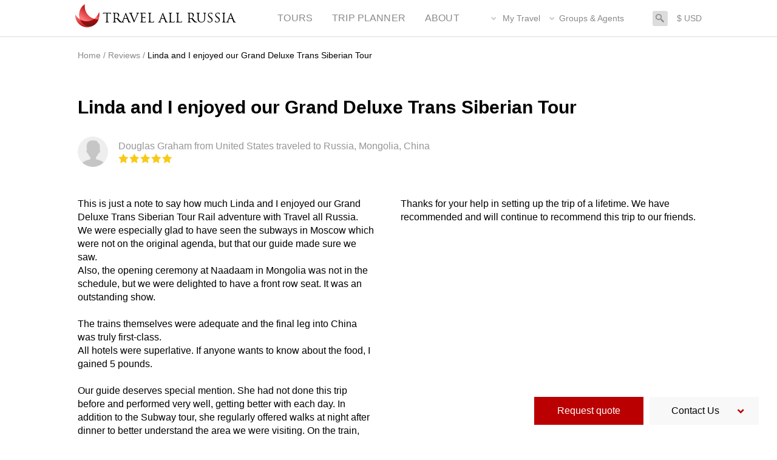

--- FILE ---
content_type: text/html; charset=utf-8
request_url: https://www.travelallrussia.com/review/douglas-graham-5-star-review
body_size: 35031
content:
<!DOCTYPE html PUBLIC "-//W3C//DTD XHTML+RDFa 1.0//EN"
  "http://www.w3.org/MarkUp/DTD/xhtml-rdfa-1.dtd">
<html xmlns="http://www.w3.org/1999/xhtml" lang="en" xml:lang="en" version="XHTML+RDFa 1.0" dir="ltr"
  xmlns:og="https://ogp.me/ns#">

<head profile="http://www.w3.org/1999/xhtml/vocab">
  <!--[if IE]><![endif]-->
<link rel="preload" href="/sites/all/themes/basic/fonts/ReductoLight/ReductoLightSSiLight.woff2" as="font" type="font/woff2" crossorigin="anonymous" />
<link rel="preload" href="/sites/all/themes/basic/fonts/TrajanPro/TrajanPro.woff2" as="font" type="font/woff2" crossorigin="anonymous" />
<link rel="preload" href="/sites/all/themes/basic/images/green-tick.svg" as="image" type="image/svg+xml" />
<link rel="preload" href="/sites/all/themes/basic/images/red-plus.svg" as="image" type="image/svg+xml" />
<link rel="preload" href="/sites/all/themes/basic/images/yellow-exclamation-mark.svg" as="image" type="image/svg+xml" />
<link rel="preload" href="/sites/all/themes/basic/images/arrow-gray-right.svg" as="image" type="image/svg+xml" />
<link rel="preload" href="/sites/all/themes/basic/images/check-mark.svg" as="image" type="image/svg+xml" />
<link rel="preload" href="/misc/message-24-ok.png" as="image" type="image/png" />
<link rel="preload" href="/misc/message-24-warning.png" as="image" type="image/png" />
<link rel="preload" href="/misc/message-24-error.png" as="image" type="image/png" />
<link rel="preload" href="/sites/all/themes/basic/images/message-close-icon.svg" as="image" type="image/svg+xml" />
<link rel="preload" href="/sites/all/themes/basic/images/message-success-icon.svg" as="image" type="image/svg+xml" />
<link rel="preload" href="/sites/all/themes/basic/images/message-warning-icon.svg" as="image" type="image/svg+xml" />
<link rel="preload" href="/sites/all/themes/basic/images/message-error-icon.svg" as="image" type="image/svg+xml" />
<link rel="preload" href="/sites/all/themes/basic/images/top-icons.svg" as="image" type="image/svg+xml" />
<link rel="preload" href="/sites/all/themes/basic/images/popup-close-icon.svg" as="image" type="image/svg+xml" />
<link rel="preload" href="/sites/all/themes/basic/images/close-black-icon.svg" as="image" type="image/svg+xml" />
<link rel="preload" href="/sites/all/themes/basic/images/calendar.svg" as="image" type="image/svg+xml" />
<link rel="preload" href="/sites/all/themes/basic/images/star-gray.svg" as="image" type="image/svg+xml" />
<link rel="preload" href="/sites/all/themes/basic/images/tour-list-icons.svg" as="image" type="image/svg+xml" />
<link rel="preload" href="/sites/all/themes/basic/images/arrow-gray-right-6a6a6a.svg" as="image" type="image/svg+xml" />
<link rel="preload" href="/sites/all/themes/basic/images/map.svg" as="image" type="image/svg+xml" />
<link rel="preload" href="/sites/all/themes/basic/images/star-full.svg" as="image" type="image/svg+xml" />
<link rel="preload" href="/sites/all/themes/basic/images/map-white.svg" as="image" type="image/svg+xml" />
<link rel="preload" href="/sites/all/themes/basic/images/arrow-white-right-small.svg" as="image" type="image/svg+xml" />
<link rel="preload" href="/sites/all/themes/basic/images/avatar.svg" as="image" type="image/svg+xml" />
<link rel="preload" href="/sites/all/themes/basic/images/star-empty.svg" as="image" type="image/svg+xml" />
<meta http-equiv="Content-Type" content="text/html; charset=utf-8" />
<script type="application/ld+json">{"@context":"http:\/\/www.schema.org","@type":"Review","name":" Linda and I enjoyed our Grand Deluxe Trans Siberian Tour ","author":{"@type":"Person","name":"Douglas Graham"},"reviewRating":{"@type":"Rating","worstRating":1,"bestRating":5,"ratingValue":"5"},"reviewBody":"This is just a note to say how much Linda and I enjoyed our Grand Deluxe Trans Siberian Tour Rail adventure with Travel all Russia.\nWe were especially glad to have seen the subways in Moscow which were not on the original agenda, but that our guide made sure we saw.\nAlso, the opening ceremony at Naadaam in Mongolia was not in the schedule, but we were delighted to have a front row seat. It was an outstanding show. \nThe trains themselves were adequate and the final leg into China was truly first-class.\nAll hotels were superlative. If anyone wants to know about the food, I gained 5 pounds.\nOur guide deserves special mention. She had not done this trip before and performed very well, getting better with each day. In addition to the Subway tour, she regularly offered walks at night after dinner to better understand the area we were visiting. On the train, she tutored us in the Russian language, Russian folk songs, and the proper way to drink vodka. During the singing of the folk songs, a number of non-tour people including the train attendant joined in. That was a lot of fun. On the train, she also secured a key from the attendant to lock all our doors whenever we went out to dinner or on a brief shopping trip during a stop. She was bright, cheerful, and willing to do whatever it took to make our trip enjoyable. She genuinely cared about all her tour participants!\nThanks for your help in setting up the trip of a lifetime. We have recommended and will continue to recommend this trip to our friends.\n","datePublished":"2012-12-19","publisher":{"@type":"Organization","name":"Travel All Russia"},"itemReviewed":[{"@type":"Organization","name":"Travel All Russia"},{"@type":"Organization","name":"Travel All Russia"},{"@type":"Organization","name":"Travel All Russia"}]}</script>
<script type="application/ld+json">{"@context":"http:\/\/www.schema.org","@type":"Organization","name":"Travel All Russia","url":"https:\/\/www.travelallrussia.com\/","sameAs":["https:\/\/www.youtube.com\/channel\/UCltIKXaSN-Hq9iAYF9-7cWg\r","https:\/\/www.facebook.com\/travelallrussia\r","https:\/\/twitter.com\/travelallrussia\r","https:\/\/www.trustpilot.com\/review\/travelallrussia.com"]}</script>
<script type="application/ld+json">{"@context":"http:\/\/www.schema.org","@type":"LocalBusiness","name":"Travel All Russia","url":"https:\/\/www.travelallrussia.com\/","logo":"https:\/\/firebirdtours--c.na65.content.force.com\/servlet\/servlet.ImageServer?id=0151A000003HXAN\u0026oid=00D80000000L8c8\u0026lastMod=1508248141000","image":"https:\/\/www.travelallrussia.com\/sites\/travelallrussia.com\/files\/images\/banners\/TARcover.jpg","description":"We organize premium private and small group tours, river cruises and Trans-Siberian adventures to Russia and the East.","priceRange":"$$","openingHours":"Mo-Fri 6.00 AM - 6.00 PM","telephone":"+1 (800) 884-1721","address":{"@type":"PostalAddress","streetAddress":"1700 East Las Olas Blvd","addressLocality":"Fort Lauderdale","postalCode":"33301","addressRegion":"Florida"}}</script>
<link rel="shortcut icon" href="https://www.travelallrussia.com/sites/all/themes/tar/favicon.ico" type="image/vnd.microsoft.icon" />
<!-- Google Tag Manager -->
<script type="6a2160c7d0d222d07d26ebfb-text/javascript">
  (function(w,d,s,l,i){
  var scriptLoaded = false; // Flag to prevent multiple loads

  // Function to load the GTM script
  function loadGTM() {
  if (!scriptLoaded) {
  scriptLoaded = true;
  w[l] = w[l] || [];
  w[l].push({'gtm.start': new Date().getTime(), event: 'gtm.js'});
  var f = d.getElementsByTagName(s)[0],
  j = d.createElement(s),
  dl = l != 'dataLayer' ? '&l=' + l : '';
  j.async = true;
  j.src = '//www.googletagmanager.com/gtm.js?id=' + i + dl;
  f.parentNode.insertBefore(j, f);
}
}

  // Check user agent for "CookieCheck"
  if (navigator.userAgent.indexOf('CookieCheck') !== -1) {
  loadGTM();
} else {
  // Listeners for various user interactions
  var interactions = ['mousemove', 'click', 'keydown', 'scroll'];
  interactions.forEach(function(interaction) {
  w.addEventListener(interaction, function() {
  loadGTM();
}, { once: true }); // Ensure the event only triggers once
});
}

})(window, document, 'script', 'dataLayer', 'GTM-WN7XW6');
</script>
<!-- End Google Tag Manager -->
<meta name="description" content="Douglas Graham about Travel All Russia experience: Linda and I enjoyed our Grand Deluxe Trans Siberian Tour" />
<meta name="google-site-verification" content="J2I6pTmukaD7vvp5s4xY62c_SIF6r3aFP1dzMC4xGEI" /><script type="6a2160c7d0d222d07d26ebfb-text/javascript" src="//widget.trustpilot.com/bootstrap/v5/tp.widget.sync.bootstrap.min.js"></script><script type="6a2160c7d0d222d07d26ebfb-text/javascript">(function(w,d,t,r,u){var f,n,i;w[u]=w[u]||[],f=function(){var o={ti:"4015841"};o.q=w[u],w[u]=new UET(o),w[u].push("pageLoad")},n=d.createElement(t),n.src=r,n.async=1,n.onload=n.onreadystatechange=function(){var s=this.readyState;s&&s!=="loaded"&&s!=="complete"||(f(),n.onload=n.onreadystatechange=null)},i=d.getElementsByTagName(t)[0],i.parentNode.insertBefore(n,i)})(window,document,"script","//bat.bing.com/bat.js","uetq");</script><noscript><img src="//bat.bing.com/action/0?ti=4015841&Ver=2" height="0" width="0" style="display:none; visibility: hidden;" /></noscript><meta name="generator" content="Drupal 7 (http://drupal.org)" />
<link rel="canonical" href="https://www.travelallrussia.com/review/douglas-graham-5-star-review" />
<link rel="shortlink" href="https://www.travelallrussia.com/node/5008" />
<meta property="og:site_name" content="Travel All Russia" />
<meta property="og:type" content="article" />
<meta property="og:url" content="https://www.travelallrussia.com/review/douglas-graham-5-star-review" />
<meta property="og:title" content="Linda and I enjoyed our Grand Deluxe Trans Siberian Tour" />
<meta property="og:description" content="This is just a note to say how much Linda and I enjoyed our Grand Deluxe Trans Siberian Tour Rail adventure with Travel all Russia. We were especially glad to have seen the subways in Moscow which were not on the original agenda, but that our guide made sure we saw. Also, the opening ceremony at Naadaam in Mongolia was not in the schedule, but we were delighted to have a front row seat. It was an outstanding show. The trains themselves were adequate and the final leg into China was truly first-class. All hotels were superlative. If anyone wants to know about the food, I gained 5 pounds." />
<meta property="og:updated_time" content="2019-04-24T20:00:39+00:00" />
<meta property="article:published_time" content="2012-12-19T07:45:00+00:00" />
<meta property="article:modified_time" content="2019-04-24T20:00:39+00:00" />
  <title>Douglas Graham 5 star review | Travel All Russia</title>
  <style type="text/css" media="all">
/* <![CDATA[ */
@font-face{font-family:Helvetica,sans-serif;font-display:swap}@font-face{font-family:'ReductoLight';font-display:swap;src:url("/sites/all/themes/basic/fonts/ReductoLight/ReductoLightSSiLight.woff2") format("woff2"),url("/sites/all/themes/basic/fonts/ReductoLight/ReductoLightSSiLight.woff") format("woff")}@font-face{font-family:'TrajanPro';font-display:swap;src:url("/sites/all/themes/basic/fonts/TrajanPro/TrajanPro.woff2"),url("/sites/all/themes/basic/fonts/TrajanPro/TrajanPro.woff")}*{outline:none}html{line-height:1.4em;-webkit-text-size-adjust:100%}body{margin:0}h1{font-size:2em;margin:0.67em 0}hr{-webkit-box-sizing:content-box;box-sizing:content-box;overflow:visible;border:0;height:2px;background:#f2f2f2;margin:15px 0;clear:both}pre{font-family:monospace,monospace;font-size:1em}a{background-color:transparent}abbr[title]{border-bottom:none;-webkit-text-decoration:underline dotted;text-decoration:underline dotted}b,strong{font-weight:bolder}code,kbd,samp{font-family:monospace,monospace;font-size:1em}small{font-size:80%}sub,sup{font-size:75%;line-height:0;position:relative;vertical-align:baseline}sub{bottom:-0.25em}sup{top:-0.5em}img{border-style:none}button,input,optgroup,select,textarea{font-family:inherit;font-size:100%;line-height:1.15;margin:0}button,input{overflow:visible}button,select{text-transform:none}button,[type="button"],[type="reset"],[type="submit"]{-webkit-appearance:button}button::-moz-focus-inner,[type="button"]::-moz-focus-inner,[type="reset"]::-moz-focus-inner,[type="submit"]::-moz-focus-inner{border-style:none;padding:0}button:-moz-focusring,[type="button"]:-moz-focusring,[type="reset"]:-moz-focusring,[type="submit"]:-moz-focusring{outline:1px dotted ButtonText}fieldset{padding:0.35em 0.75em 0.625em}legend{-webkit-box-sizing:border-box;box-sizing:border-box;color:inherit;display:table;max-width:100%;padding:0;white-space:normal}progress{vertical-align:baseline}textarea{overflow:auto}[type="checkbox"],[type="radio"]{-webkit-box-sizing:border-box;box-sizing:border-box;padding:0}[type="number"]::-webkit-inner-spin-button,[type="number"]::-webkit-outer-spin-button{height:auto}[type="search"]{-webkit-appearance:textfield;outline-offset:-2px}[type="search"]::-webkit-search-decoration{-webkit-appearance:none}::-webkit-file-upload-button{-webkit-appearance:button;font:inherit}details{display:block}summary{display:list-item}picture img{display:block}template{display:none}[hidden]{display:none}ul{list-style:disc}blockquote{margin:30px 0;padding-left:16px;border-left:4px solid #d8d8d8}.content-width{width:100%;max-width:1024px;margin:0 auto}@media screen and (max-width:1064px){.content-width{margin-left:20px;margin-right:20px;width:auto}}.ft-destination-content-width{max-width:1390px;margin:auto;padding-left:370px;padding-right:30px;-webkit-box-sizing:border-box;box-sizing:border-box;height:unset}@media screen and (min-width:1366px) and (max-width:1461px){.ft-destination-content-width{max-width:unset;padding-left:400px;padding-right:60px}}@media screen and (max-width:1279px){.ft-destination-content-width{padding-left:320px;padding-right:20px}}@media screen and (max-width:1150px){.ft-destination-content-width{padding-left:290px}}@media screen and (max-width:1075px){.ft-destination-content-width{padding-left:260px}}@media screen and (max-width:1000px){.ft-destination-content-width{padding-left:240px}}@media screen and (max-width:950px){.ft-destination-content-width{padding-left:20px;padding-right:20px}}.content-width-tour-list{padding-left:30px;padding-right:30px}@media screen and (max-width:1250px){.content-width-tour-list{padding-left:20px;padding-right:20px}}@media screen and (max-width:1064px){.only-desktop-with-padding{display:none}}@media screen and (max-width:767px){.non-mobile{display:none}}@media screen and (min-width:768px){.only-mobile{display:none}}@media screen and (max-width:667px){.non-mobile-667{display:none}}@media screen and (min-width:668px){.only-mobile-667{display:none}}.one-half{width:50%;float:left;display:table-cell;vertical-align:top}.one-third{width:33.3%;float:left;display:table-cell;vertical-align:top}.two-third{width:66.3%;float:left;display:table-cell;vertical-align:top}.one-fourth{width:25%;float:left;display:table-cell;vertical-align:top}.three-fourth{width:75%;float:left;display:table-cell;vertical-align:top}.one-fifth{width:20%;float:left;display:table-cell;vertical-align:top}.two-fifth{width:40%;float:left;display:table-cell;vertical-align:top}.three-fifth{width:60%;float:left;display:table-cell;vertical-align:top}.four-fifth{width:80%;float:left;display:table-cell;vertical-align:top}@media screen and (min-width:667px){.column-count-2{-webkit-column-count:2;-moz-column-count:2;column-count:2}}@media screen and (min-width:667px){.column-count-3{-webkit-column-count:3;-moz-column-count:3;column-count:3}}@media screen and (min-width:667px){.column-count-4{-webkit-column-count:4;-moz-column-count:4;column-count:4}}@media screen and (min-width:667px){.column-count-5{-webkit-column-count:5;-moz-column-count:5;column-count:5}}@media screen and (min-width:667px){.column-count-6{-webkit-column-count:6;-moz-column-count:6;column-count:6}}.green-tick-list{list-style-type:none}.green-tick-list li{padding:8px 0 8px 30px;background:url("/sites/all/themes/basic/images/green-tick.svg") 0 8px no-repeat}.red-plus-list{list-style-type:none}.red-plus-list li{padding:8px 0 8px 30px;background:url("/sites/all/themes/basic/images/red-plus.svg") 0 12px no-repeat}.yellow-exclamation-mark-list{list-style-type:none}.yellow-exclamation-mark-list li{padding:8px 0 8px 30px;background:url("/sites/all/themes/basic/images/yellow-exclamation-mark.svg") 0 8px no-repeat}.red-button{border:1px solid #BA0000;color:#BA0000;text-align:center;background-color:rgba(0,0,0,0);cursor:pointer;padding:11px 20px;font-weight:normal}.red-button:hover{border:1px solid #BA0000;color:#fff;text-align:center;background-color:#BA0000;cursor:pointer;padding:11px 20px;text-decoration:none}.full-red-button{border:1px solid #BA0000;color:#fff;text-align:center;background-color:#BA0000;cursor:pointer;padding:11px 20px;font-weight:normal}.full-red-button:hover{border:1px solid #BA0000;color:#fff;text-align:center;background-color:#BA0000;cursor:pointer;padding:11px 20px;text-decoration:none}.grey-button{border:1px solid #dcdcdc;color:#8a8a8a;text-align:center;background-color:rgba(0,0,0,0);cursor:pointer;padding:11px 20px;font-weight:normal}.grey-button:hover{border:1px solid #dcdcdc;color:#fff;text-align:center;background-color:#dcdcdc;cursor:pointer;padding:11px 20px;text-decoration:none}.full-grey-button{border:1px solid #dcdcdc;color:#fff;text-align:center;background-color:#dcdcdc;cursor:pointer;padding:11px 20px;font-weight:normal}.full-grey-button:hover{border:1px solid #dcdcdc;color:#fff;text-align:center;background-color:#dcdcdc;cursor:pointer;padding:11px 20px;text-decoration:none}.font-size-6{font-size:6px;line-height:7.2px}.font-size-7{font-size:7px;line-height:8.4px}.font-size-8{font-size:8px;line-height:9.6px}.font-size-9{font-size:9px;line-height:10.8px}.font-size-10{font-size:10px;line-height:12px}.font-size-11{font-size:11px;line-height:13.2px}.font-size-12{font-size:12px;line-height:14.4px}.font-size-13{font-size:13px;line-height:15.6px}.font-size-14{font-size:14px;line-height:16.8px}.font-size-15{font-size:15px;line-height:18px}.font-size-16{font-size:16px;line-height:19.2px}.font-size-17{font-size:17px;line-height:20.4px}.font-size-18{font-size:18px;line-height:21.6px}.font-size-19{font-size:19px;line-height:22.8px}.font-size-20{font-size:20px;line-height:24px}.font-size-21{font-size:21px;line-height:25.2px}.font-size-22{font-size:22px;line-height:26.4px}.font-size-23{font-size:23px;line-height:27.6px}.font-size-24{font-size:24px;line-height:28.8px}.font-size-25{font-size:25px;line-height:30px}.font-size-26{font-size:26px;line-height:31.2px}.font-size-27{font-size:27px;line-height:32.4px}.font-size-28{font-size:28px;line-height:33.6px}.font-size-29{font-size:29px;line-height:34.8px}.font-size-30{font-size:30px;line-height:36px}.font-size-31{font-size:31px;line-height:37.2px}.font-size-32{font-size:32px;line-height:38.4px}.font-size-33{font-size:33px;line-height:39.6px}.font-size-34{font-size:34px;line-height:40.8px}.font-size-35{font-size:35px;line-height:42px}.font-size-36{font-size:36px;line-height:43.2px}.font-size-37{font-size:37px;line-height:44.4px}.font-size-38{font-size:38px;line-height:45.6px}.font-size-39{font-size:39px;line-height:46.8px}.font-size-40{font-size:40px;line-height:48px}.font-size-41{font-size:41px;line-height:49.2px}.font-size-42{font-size:42px;line-height:50.4px}.font-size-43{font-size:43px;line-height:51.6px}.font-size-44{font-size:44px;line-height:52.8px}.font-size-45{font-size:45px;line-height:54px}.font-size-46{font-size:46px;line-height:55.2px}.font-size-47{font-size:47px;line-height:56.4px}.font-size-48{font-size:48px;line-height:57.6px}.font-size-49{font-size:49px;line-height:58.8px}.font-size-50{font-size:50px;line-height:60px}.font-size-51{font-size:51px;line-height:61.2px}.font-size-52{font-size:52px;line-height:62.4px}.font-size-53{font-size:53px;line-height:63.6px}.font-size-54{font-size:54px;line-height:64.8px}.font-size-55{font-size:55px;line-height:66px}.font-size-56{font-size:56px;line-height:67.2px}.font-size-57{font-size:57px;line-height:68.4px}.font-size-58{font-size:58px;line-height:69.6px}.font-size-59{font-size:59px;line-height:70.8px}.font-size-60{font-size:60px;line-height:72px}.top-margin-0{margin-top:0px}.bottom-margin-0{margin-bottom:0px}.left-margin-0{margin-left:0px}.right-margin-0{margin-right:0px}.vertical-margin-0{margin-top:0px;margin-bottom:0px}.horizontal-margin-0{margin-right:0px;margin-left:0px}.top-padding-0{padding-top:0px}.bottom-padding-0{padding-bottom:0px}.left-padding-0{padding-left:0px}.right-padding-0{padding-right:0px}.vertical-padding-0{padding-top:0px;padding-bottom:0px}.horizontal-padding-0{padding-right:0px;padding-left:0px}.top-margin-1{margin-top:10px}.bottom-margin-1{margin-bottom:10px}.left-margin-1{margin-left:10px}.right-margin-1{margin-right:10px}.vertical-margin-1{margin-top:10px;margin-bottom:10px}.horizontal-margin-1{margin-right:10px;margin-left:10px}.top-padding-1{padding-top:10px}.bottom-padding-1{padding-bottom:10px}.left-padding-1{padding-left:10px}.right-padding-1{padding-right:10px}.vertical-padding-1{padding-top:10px;padding-bottom:10px}.horizontal-padding-1{padding-right:10px;padding-left:10px}.top-margin-2{margin-top:20px}.bottom-margin-2{margin-bottom:20px}.left-margin-2{margin-left:20px}.right-margin-2{margin-right:20px}.vertical-margin-2{margin-top:20px;margin-bottom:20px}.horizontal-margin-2{margin-right:20px;margin-left:20px}.top-padding-2{padding-top:20px}.bottom-padding-2{padding-bottom:20px}.left-padding-2{padding-left:20px}.right-padding-2{padding-right:20px}.vertical-padding-2{padding-top:20px;padding-bottom:20px}.horizontal-padding-2{padding-right:20px;padding-left:20px}.top-margin-3{margin-top:30px}.bottom-margin-3{margin-bottom:30px}.left-margin-3{margin-left:30px}.right-margin-3{margin-right:30px}.vertical-margin-3{margin-top:30px;margin-bottom:30px}.horizontal-margin-3{margin-right:30px;margin-left:30px}.top-padding-3{padding-top:30px}.bottom-padding-3{padding-bottom:30px}.left-padding-3{padding-left:30px}.right-padding-3{padding-right:30px}.vertical-padding-3{padding-top:30px;padding-bottom:30px}.horizontal-padding-3{padding-right:30px;padding-left:30px}.top-margin-4{margin-top:40px}.bottom-margin-4{margin-bottom:40px}.left-margin-4{margin-left:40px}.right-margin-4{margin-right:40px}.vertical-margin-4{margin-top:40px;margin-bottom:40px}.horizontal-margin-4{margin-right:40px;margin-left:40px}.top-padding-4{padding-top:40px}.bottom-padding-4{padding-bottom:40px}.left-padding-4{padding-left:40px}.right-padding-4{padding-right:40px}.vertical-padding-4{padding-top:40px;padding-bottom:40px}.horizontal-padding-4{padding-right:40px;padding-left:40px}.top-margin-5{margin-top:50px}.bottom-margin-5{margin-bottom:50px}.left-margin-5{margin-left:50px}.right-margin-5{margin-right:50px}.vertical-margin-5{margin-top:50px;margin-bottom:50px}.horizontal-margin-5{margin-right:50px;margin-left:50px}.top-padding-5{padding-top:50px}.bottom-padding-5{padding-bottom:50px}.left-padding-5{padding-left:50px}.right-padding-5{padding-right:50px}.vertical-padding-5{padding-top:50px;padding-bottom:50px}.horizontal-padding-5{padding-right:50px;padding-left:50px}.top-margin-6{margin-top:60px}.bottom-margin-6{margin-bottom:60px}.left-margin-6{margin-left:60px}.right-margin-6{margin-right:60px}.vertical-margin-6{margin-top:60px;margin-bottom:60px}.horizontal-margin-6{margin-right:60px;margin-left:60px}.top-padding-6{padding-top:60px}.bottom-padding-6{padding-bottom:60px}.left-padding-6{padding-left:60px}.right-padding-6{padding-right:60px}.vertical-padding-6{padding-top:60px;padding-bottom:60px}.horizontal-padding-6{padding-right:60px;padding-left:60px}.top-margin-7{margin-top:70px}.bottom-margin-7{margin-bottom:70px}.left-margin-7{margin-left:70px}.right-margin-7{margin-right:70px}.vertical-margin-7{margin-top:70px;margin-bottom:70px}.horizontal-margin-7{margin-right:70px;margin-left:70px}.top-padding-7{padding-top:70px}.bottom-padding-7{padding-bottom:70px}.left-padding-7{padding-left:70px}.right-padding-7{padding-right:70px}.vertical-padding-7{padding-top:70px;padding-bottom:70px}.horizontal-padding-7{padding-right:70px;padding-left:70px}.top-margin-8{margin-top:80px}.bottom-margin-8{margin-bottom:80px}.left-margin-8{margin-left:80px}.right-margin-8{margin-right:80px}.vertical-margin-8{margin-top:80px;margin-bottom:80px}.horizontal-margin-8{margin-right:80px;margin-left:80px}.top-padding-8{padding-top:80px}.bottom-padding-8{padding-bottom:80px}.left-padding-8{padding-left:80px}.right-padding-8{padding-right:80px}.vertical-padding-8{padding-top:80px;padding-bottom:80px}.horizontal-padding-8{padding-right:80px;padding-left:80px}.top-margin-9{margin-top:90px}.bottom-margin-9{margin-bottom:90px}.left-margin-9{margin-left:90px}.right-margin-9{margin-right:90px}.vertical-margin-9{margin-top:90px;margin-bottom:90px}.horizontal-margin-9{margin-right:90px;margin-left:90px}.top-padding-9{padding-top:90px}.bottom-padding-9{padding-bottom:90px}.left-padding-9{padding-left:90px}.right-padding-9{padding-right:90px}.vertical-padding-9{padding-top:90px;padding-bottom:90px}.horizontal-padding-9{padding-right:90px;padding-left:90px}.top-margin-10{margin-top:100px}.bottom-margin-10{margin-bottom:100px}.left-margin-10{margin-left:100px}.right-margin-10{margin-right:100px}.vertical-margin-10{margin-top:100px;margin-bottom:100px}.horizontal-margin-10{margin-right:100px;margin-left:100px}.top-padding-10{padding-top:100px}.bottom-padding-10{padding-bottom:100px}.left-padding-10{padding-left:100px}.right-padding-10{padding-right:100px}.vertical-padding-10{padding-top:100px;padding-bottom:100px}.horizontal-padding-10{padding-right:100px;padding-left:100px}.text-color-grey{color:#8A8A8A}.text-color-white{color:#fff}.text-color-red{color:#BA0000}.text-color-blue{color:#2A44A1}.background-brand-color{background-color:#BA0000}.show-more-btn{display:block;border:1px solid #dcdcdc;color:#8a8a8a;text-align:center;background-color:rgba(0,0,0,0);cursor:pointer;padding:11px 20px;cursor:pointer}.show-more-btn .arrow{display:inline-block;width:12px;height:12px;margin-left:10px;background:url("/sites/all/themes/basic/images/arrow-gray-right.svg") no-repeat}.show-more-btn .arrow.close{-webkit-transform:rotate(90deg);transform:rotate(90deg);background-position:4px 0}.show-more-btn .arrow.open{-webkit-transform:rotate(-90deg);transform:rotate(-90deg);background-position:1px 0}.list-circle{margin:0 auto;border-radius:50%;background-color:#fff;border:2px solid #c70000;width:50px;text-align:center;height:50px;line-height:55px;color:#c70000;font-size:1.5em;margin-bottom:10px}details[open] summary::before{content:"-";padding-right:15px;display:inline-table}details summary::-webkit-details-marker{display:none}details summary::before{content:"+";display:inline-table;padding-right:10px}details:hover{background:#f2f2f2;color:#176dcf}details:hover[open]{background:#fff;color:#121212}.tip-block{position:relative;padding:10px;border:1px solid black}.tip-block .tip-title{position:absolute;top:-10px;left:10px;color:#BA0000;padding:0 10px;background:#FFF;font-weight:800;font-style:italic;font-size:14px}.tip-block .tip-content{font-style:italic;font-weight:800;font-size:14px;color:#000000}.form-type-checkbox{position:relative}.form-type-checkbox input[type=checkbox]{display:none}.form-type-checkbox input[type=checkbox]{cursor:pointer;position:absolute;top:0;left:0;opacity:0 !important;outline:0;z-index:3;width:17px;height:17px}.form-type-checkbox label{padding-left:17px}.form-type-checkbox label::before,.form-type-checkbox label::after{position:absolute;left:0;width:17px;height:17px;content:'';border-radius:0;border:1px solid #DCDCDC;-webkit-transition:background-color .2s linear;transition:background-color .2s linear;top:unset;cursor:pointer}.form-type-checkbox input:checked ~ label::before{border-color:#BA0000;background-color:#BA0000;-webkit-transition:background-color .2s linear;transition:background-color .2s linear}.form-type-checkbox input:checked ~ label::after{content:'';background:url("/sites/all/themes/basic/images/check-mark.svg") 48% 50% no-repeat;text-align:center;color:#fff}.ui-widget-content.ui-slider{background:#DCDCDC;height:8px;border-radius:4px;border:none}.ui-widget-content.ui-slider .ui-slider-range{background:#BA0000}.ui-widget-content.ui-slider .ui-slider-handle{height:26px;width:26px;top:-10px;border-radius:50%;background:#FFF;-webkit-box-shadow:0 3px 5px 0 rgba(0,0,0,0.3);box-shadow:0 3px 5px 0 rgba(0,0,0,0.3);cursor:pointer;-webkit-transition:-webkit-transform .3s ease-out;transition:-webkit-transform .3s ease-out;transition:transform .3s ease-out;transition:transform .3s ease-out,-webkit-transform .3s ease-out}.ui-widget-content.ui-slider .ui-slider-handle:active{-webkit-transform:scale(1.2);transform:scale(1.2)}.ui-widget-content.ui-slider .ui-slider-handle .handle-label{width:60px;display:block;position:absolute;top:34px;font-size:0.875rem;color:#000}.ui-widget-content.ui-slider .handle-label-min,.ui-widget-content.ui-slider .handle-label-max{position:absolute;left:-10px;top:-53px;font-size:1rem;padding:3px 7px;border:1px solid #DCDCDC;pointer-events:none}@media screen and (max-width:560px){.ui-widget-content.ui-slider .handle-label-min,.ui-widget-content.ui-slider .handle-label-max{top:-68px}}.ui-widget-content.ui-slider .handle-label-max{left:unset;right:-16px}body{color:#000;font-size:16px;font-family:Helvetica,sans-serif;padding:0}a{color:#c8c8c8;text-decoration:none;-webkit-transition:0.4s linear;transition:0.4s linear}a:hover{color:#8a8a8a}h1{color:#000;font-size:2.5rem;line-height:2.7rem;font-family:Helvetica,sans-serif;font-style:normal;font-weight:bold}h1::after{display:block;content:"";width:100%;max-width:100px;height:4px;margin-top:10px;background:#BA0000}h2{color:#000;font-size:1.875rem;line-height:2rem;font-family:Helvetica,sans-serif;font-style:normal;font-weight:normal}h2::after{display:block;content:"";width:100%;max-width:100px;height:4px;margin-top:10px;background:#BA0000}h3{color:#000;font-size:1.5rem;line-height:1.7rem;font-family:Helvetica,sans-serif;font-style:normal;font-weight:normal}h4{color:#000;font-size:1.375rem;line-height:1.5rem;font-family:Helvetica,sans-serif;font-style:normal;font-weight:normal}h5{color:#000;font-size:1.25rem;line-height:1.4rem;font-family:Helvetica,sans-serif;font-style:normal;font-weight:normal}h6{color:#000;font-size:1.125rem;line-height:1.25rem;font-family:Helvetica,sans-serif;font-style:normal;font-weight:normal}.description{font-size:1rem;color:#000}p a{font-weight:bold}p a:hover{text-decoration:underline}.element-invisible{clip:rect(1px,1px,1px,1px);height:1px;position:absolute !important;overflow:hidden}#colorbox #tours-page-form-entityform-edit-form,#colorbox #trip-survey-form-entityform-edit-form,#colorbox #contact-form-entityform-edit-form,#colorbox #landing-form-entityform-edit-form,#colorbox #wish-list-form-entityform-edit-form,#colorbox #ft-entityform-tt-payment-form{display:none}.item-list ul{margin:0 0 0.75em 0;padding:0}.item-list ul li{margin:0 0 0.25em 1.5em;padding:0}div.messages{background-position:8px 8px;background-repeat:no-repeat;border:1px solid;margin:6px 0;padding:10px 10px 10px 50px}div.status{background-image:url(/misc/message-24-ok.png);border-color:#be7}div.warning{background-image:url(/misc/message-24-warning.png);border-color:#ed5}div.error{background-image:url(/misc/message-24-error.png);border-color:#ed541d}div.messages ul{margin:0 0 0 1em;padding:0}div.messages ul li{list-style-image:none}div.status,.ok{color:#234600}div.status,table tr.ok{background-color:#f8fff0}div.warning,.warning{color:#840}div.warning,table tr.warning{background-color:#fffce5}div.error,.error{color:#8c2e0b}div.error,table tr.error{background-color:#fef5f1}div.error p.error{color:#333}.status-messages-wrap{position:fixed;top:0;left:0;right:0;max-height:50vh;z-index:9999;overflow-y:auto}.ft-messages.status{padding:0;-webkit-transform:translate3d(0,0,9999px);margin:0;background:#07b54a;color:#fff;border-color:#07b54a}.ft-messages.status,.ft-messages.status *{box-sizing:border-box;-moz-box-sizing:border-box;-webkit-box-sizing:border-box}.ft-messages.status .ft-messages__inner-wrapper{width:100%;max-width:1024px;margin:0 auto;position:relative;display:-webkit-box;display:-ms-flexbox;display:flex;-webkit-box-align:center;-ms-flex-align:center;align-items:center}@media all and (max-width:1024px){.ft-messages.status .ft-messages__inner-wrapper{padding-right:20px;padding-left:20px}}.ft-messages.status .ft-messages__inner-wrapper .element-invisible{display:none}.ft-messages.status .ft-close-icon{position:absolute;top:50%;right:0;margin-top:-8px;z-index:9999;-webkit-transform:translate3d(0,0,9999px);width:16px;height:16px;background:transparent url("/sites/all/themes/basic/images/message-close-icon.svg") no-repeat center right;background-size:16px;cursor:pointer;-webkit-transition:0.4s linear;transition:0.4s linear}@media all and (max-width:1024px){.ft-messages.status .ft-close-icon{right:20px}}.ft-messages.status .ft-close-icon:hover{opacity:0.85}.ft-messages.status .ft-messages-icon{width:36px;height:36px;background:transparent url("/sites/all/themes/basic/images/message-success-icon.svg") no-repeat center left;background-size:36px;margin-right:20px}.ft-messages.status .ft-messages-list,.ft-messages.status .ft-message-item{-webkit-box-flex:1;-ms-flex:1;flex:1;padding-top:23px;padding-bottom:23px;font-family:Helvetica,sans-serif;font-size:15px;color:#fff;padding-right:24px;max-width:100%}@media all and (max-width:1024px){.ft-messages.status .ft-messages-list,.ft-messages.status .ft-message-item{right:44px}}.ft-messages.status a{color:#fff;text-decoration:underline;-webkit-transition:0.4s linear;transition:0.4s linear}.ft-messages.status a:hover{text-decoration:none}.ft-messages.warning{padding:0;-webkit-transform:translate3d(0,0,9999px);margin:0;background:#ffd500;color:#363636;border-color:#ffd500}.ft-messages.warning,.ft-messages.warning *{box-sizing:border-box;-moz-box-sizing:border-box;-webkit-box-sizing:border-box}.ft-messages.warning .ft-messages__inner-wrapper{width:100%;max-width:1024px;margin:0 auto;position:relative;display:-webkit-box;display:-ms-flexbox;display:flex;-webkit-box-align:center;-ms-flex-align:center;align-items:center}@media all and (max-width:1024px){.ft-messages.warning .ft-messages__inner-wrapper{padding-right:20px;padding-left:20px}}.ft-messages.warning .ft-messages__inner-wrapper .element-invisible{display:none}.ft-messages.warning .ft-close-icon{position:absolute;top:50%;right:0;margin-top:-8px;z-index:9999;-webkit-transform:translate3d(0,0,9999px);width:16px;height:16px;background:transparent url("/sites/all/themes/basic/images/message-close-icon.svg") no-repeat center right;background-size:16px;cursor:pointer;-webkit-transition:0.4s linear;transition:0.4s linear}@media all and (max-width:1024px){.ft-messages.warning .ft-close-icon{right:20px}}.ft-messages.warning .ft-close-icon:hover{opacity:0.85}.ft-messages.warning .ft-messages-icon{width:36px;height:36px;background:transparent url("/sites/all/themes/basic/images/message-warning-icon.svg") no-repeat center left;background-size:36px;margin-right:20px}.ft-messages.warning .ft-messages-list,.ft-messages.warning .ft-message-item{-webkit-box-flex:1;-ms-flex:1;flex:1;padding-top:23px;padding-bottom:23px;font-family:Helvetica,sans-serif;font-size:15px;color:#363636;padding-right:24px;max-width:100%}@media all and (max-width:1024px){.ft-messages.warning .ft-messages-list,.ft-messages.warning .ft-message-item{right:44px}}.ft-messages.warning a{color:#363636;text-decoration:underline;-webkit-transition:0.4s linear;transition:0.4s linear}.ft-messages.warning a:hover{text-decoration:none}.ft-messages.error{padding:0;-webkit-transform:translate3d(0,0,9999px);margin:0;background:#d72828;color:#fff;border-color:#d72828}.ft-messages.error,.ft-messages.error *{box-sizing:border-box;-moz-box-sizing:border-box;-webkit-box-sizing:border-box}.ft-messages.error .ft-messages__inner-wrapper{width:100%;max-width:1024px;margin:0 auto;position:relative;display:-webkit-box;display:-ms-flexbox;display:flex;-webkit-box-align:center;-ms-flex-align:center;align-items:center}@media all and (max-width:1024px){.ft-messages.error .ft-messages__inner-wrapper{padding-right:20px;padding-left:20px}}.ft-messages.error .ft-messages__inner-wrapper .element-invisible{display:none}.ft-messages.error .ft-close-icon{position:absolute;top:50%;right:0;margin-top:-8px;z-index:9999;-webkit-transform:translate3d(0,0,9999px);width:16px;height:16px;background:transparent url("/sites/all/themes/basic/images/message-close-icon.svg") no-repeat center right;background-size:16px;cursor:pointer;-webkit-transition:0.4s linear;transition:0.4s linear}@media all and (max-width:1024px){.ft-messages.error .ft-close-icon{right:20px}}.ft-messages.error .ft-close-icon:hover{opacity:0.85}.ft-messages.error .ft-messages-icon{width:36px;height:36px;background:transparent url("/sites/all/themes/basic/images/message-error-icon.svg") no-repeat center left;background-size:36px;margin-right:20px}.ft-messages.error .ft-messages-list,.ft-messages.error .ft-message-item{-webkit-box-flex:1;-ms-flex:1;flex:1;padding-top:23px;padding-bottom:23px;font-family:Helvetica,sans-serif;font-size:15px;color:#fff;padding-right:24px;max-width:100%}@media all and (max-width:1024px){.ft-messages.error .ft-messages-list,.ft-messages.error .ft-message-item{right:44px}}.ft-messages.error a{color:#fff;text-decoration:underline;-webkit-transition:0.4s linear;transition:0.4s linear}.ft-messages.error a:hover{text-decoration:none}.rteindent1{margin-left:40px}.rteindent2{margin-left:80px}.rteindent3{margin-left:120px}.rteindent4{margin-left:160px}.rteleft{text-align:left}.rteright{text-align:right}.rtecenter{text-align:center}.rtejustify{text-align:justify}.ibimage_left{float:left}.ibimage_right{float:right}.breadcrumb .delimiter{color:#8A8A8A;font-size:0.875rem;line-height:17px}.breadcrumb .inline{color:#8A8A8A;font-size:0.875rem;line-height:17px;display:inline}.breadcrumb .inline a{color:#8A8A8A}.breadcrumb .inline.last{color:#000}.breadcrumb .inline.last a{color:#000}.block-ft-header{position:relative}.block-ft-header ul.ft-header-dropdown{display:none;position:absolute;z-index:99999;top:100%;background:#fff;border:1px solid #dcdcdc;-webkit-box-shadow:0 2px 8px 0 rgba(0,0,0,0.3);box-shadow:0 2px 8px 0 rgba(0,0,0,0.3);padding:10px 0 15px;margin:0}#page.overlay::after{content:'';position:fixed;top:0;left:0;width:100vw;height:100vh;z-index:100;background-color:rgba(0,0,0,0.5)}#menu-mobile-toggle:before,.header-inside ul.quicktabs-tabs.quicktabs-style-navlist li>a:after,.header-inside .block-quicktabs .back:before,.ft-header-my-itineraries:before,.ft-header-chat:before,.ft-header-trip-survey:before,.block-ft-header h3:before{content:'';background:url("/sites/all/themes/basic/images/top-icons.svg") no-repeat;display:inline-block;vertical-align:top}#header{background-color:#FFFFFF;position:sticky;top:0;z-index:102;margin-bottom:-1px}#header.header-fixed .header-inside{-webkit-transition:.15s;transition:.15s;min-height:50px}.header-inside{font-family:Helvetica,sans-serif;position:relative;max-width:1326px;margin:auto;-webkit-transition:.15s;transition:.15s;min-height:60px;display:-webkit-box;display:-ms-flexbox;display:flex}.header-inside>.section{margin:auto;display:grid;grid-template-areas:"logo name-and-slogan megamenu client-menu partner-menu contacts header-search regional-settings";grid-template-columns:40px auto 1fr auto;grid-template-rows:50px;white-space:nowrap;-webkit-box-align:center;-ms-flex-align:center;align-items:center}.header-inside>.section>div{display:-webkit-box;display:-ms-flexbox;display:flex;-webkit-box-align:center;-ms-flex-align:center;align-items:center}.header-inside>.section .site-logo{grid-area:logo;padding-bottom:8px}.header-inside>.section .site-logo img{display:block;height:40px;width:40px}.header-inside>.section .site-name-and-slogan{grid-area:name-and-slogan;text-align:right;display:block;padding-bottom:6px;position:relative}.header-inside>.section .site-name-and-slogan .site-name{margin-top:10px}.header-inside>.section .site-name-and-slogan .site-name a{color:#000;font-size:21px;font-weight:normal;text-transform:uppercase;text-decoration:none;font-family:"TrajanPro",sans-serif;padding-left:5px}.header-inside>.section .site-name-and-slogan .site-name a .firebird{color:#bf001b}.header-inside>.section .site-name-and-slogan .site-name a .trade-mark{font-size:15px;position:absolute;top:15px;right:-13px}.header-inside>.section .site-name-and-slogan .site-slogan{color:#8A8A8A;font-family:"ReductoLight",sans-serif;font-size:10px;line-height:10px}.header-inside>.section #menu-mobile-toggle{grid-area:menu-toggle;width:45px;display:none;cursor:pointer}.header-inside>.section #menu-mobile-toggle:before{background-position:0 -224px;width:30px;height:23px}.header-inside>.section h3,.header-inside>.section .ft-header-dropdown-trigger{font-size:14px;font-weight:normal;color:#8A8A8A;line-height:17px;cursor:pointer;margin:0;position:relative;display:inline-block}.header-inside>.section .block{height:100%}.header-inside>.section .block-quicktabs{grid-area:megamenu;padding:0 37px 0 55px}.header-inside>.section .block-quicktabs>.content{margin:auto 0}.header-inside>.section .block-quicktabs .quicktabs-wrapper>.item-list ul{margin:0}.header-inside>.section .block-quicktabs .quicktabs-wrapper>.item-list ul li{margin:0 7px}.header-inside>.section .block-quicktabs .quicktabs-wrapper>.item-list ul li>a{color:#8A8A8A;text-transform:uppercase;text-decoration:none;line-height:19px;padding:5px;letter-spacing:0.01em;-webkit-transition:unset;transition:unset}.header-inside>.section #block-ft-header-ft-header-client-menu h3:before,.header-inside>.section #block-ft-header-ft-header-partner-menu h3:before{background-position:0 -133px;width:9px;height:7px;position:absolute;top:50%;margin-top:-3.5px}.header-inside>.section #block-ft-header-ft-header-client-menu{grid-area:client-menu;margin-right:31px;margin-left:20px}.header-inside>.section #block-ft-header-ft-header-client-menu h3:before{left:-19px}.header-inside>.section #block-ft-header-ft-header-client-menu .ft-header-my-itineraries:before{background-position:0 -198px;width:16px;height:16px;margin-left:2px;margin-right:10px}.header-inside>.section #block-ft-header-ft-header-client-menu .ft-header-chat:before{background-position:0 -60px;width:16px;height:11px;margin-top:4px;margin-right:12px}.header-inside>.section #block-ft-header-ft-header-client-menu .ft-header-trip-survey:before{background-position:0 -331px;width:12px;height:16px;margin-left:2px;margin-right:14px}.header-inside>.section #block-ft-header-ft-header-partner-menu{grid-area:partner-menu;margin-right:31px}.header-inside>.section #block-ft-header-ft-header-partner-menu h3:before{left:-16px}.header-inside>.section #block-ft-header-ft-header-contacts{grid-area:contacts;margin-right:16px}.header-inside>.section #block-ft-header-ft-header-contacts h3{}.header-inside>.section #block-ft-header-ft-header-contacts h3:before{background-position:0 -281px;width:14px;height:14px;margin-right:8px;margin-top:1px}.header-inside>.section #block-ft-header-ft-header-search{grid-area:header-search;margin-right:15px}.header-inside>.section #block-ft-header-ft-header-search .search-link-wrap{background-color:#DCDCDC;border-radius:3px;display:-webkit-box;display:-ms-flexbox;display:flex;height:25px;-webkit-box-pack:center;-ms-flex-pack:center;justify-content:center;width:25px}.header-inside>.section #block-ft-header-ft-header-search .search-link-wrap a{background:url("/sites/all/themes/basic/images/top-icons.svg") no-repeat;background-position:5px -434px;background-size:21px;color:transparent;cursor:pointer;height:25px;-webkit-transition:none;transition:none;width:25px}.header-inside>.section #block-ft-header-ft-header-regional-settings{grid-area:regional-settings}.header-inside>.section #block-ft-header-ft-header-regional-settings .ft-header-dropdown-trigger{display:-webkit-box;display:-ms-flexbox;display:flex}.header-inside>.section #block-ft-header-ft-header-regional-settings .ft-header-dropdown-trigger .ft-header-langcode{display:-webkit-box;display:-ms-flexbox;display:flex;-webkit-box-align:center;-ms-flex-align:center;align-items:center}.header-inside>.section #block-ft-header-ft-header-regional-settings .ft-header-dropdown-trigger .ft-header-langcode img{margin-right:10px}@media screen and (min-width:1226px){.header-inside>.section #block-ft-header-ft-header-regional-settings .ft-header-dropdown-trigger .ft-header-langcode .lang-name{display:none}}.header-inside>.section #block-ft-header-ft-header-regional-settings .ft-header-dropdown-box{margin-top:1px;z-index:99999;display:none;position:absolute;top:100%;right:0;background:#fff;padding:15px 0;-webkit-box-shadow:0 2px 8px 0 rgba(0,0,0,0.3);box-shadow:0 2px 8px 0 rgba(0,0,0,0.3)}.header-inside>.section #block-ft-header-ft-header-regional-settings.active .ft-header-dropdown-box{display:-webkit-box;display:-ms-flexbox;display:flex}@media screen and (min-width:1226px){#header{border-bottom:1px solid #dcdcdc}}@media screen and (max-width:1225px){.header-inside>.section{background:#fff;width:100%;z-index:9999;max-width:none}.header-inside>.section .site-logo{padding-left:10px;padding-bottom:0}.header-inside>.section>div{height:auto}.header-inside>.section #block-ft-header-ft-header-search{height:50px;margin-right:30px;width:15px}.header-inside>.section #block-ft-header-ft-header-search .search-link-wrap{height:30px;width:30px}.header-inside>.section #block-ft-header-ft-header-search .search-link-wrap a{background-position:6px -494px;background-size:24px;height:30px;width:30px}}@media screen and (min-width:768px) and (max-width:1225px){.header-inside{border-bottom:1px solid #dcdcdc}.header-inside>.section{grid-template-areas:"logo name-and-slogan contacts header-search menu-toggle" "megamenu megamenu megamenu megamenu megamenu" ". client-menu partner-menu regional-settings .";grid-template-columns:58px auto 2fr 60px 45px;grid-template-rows:50px auto auto}.header-inside>.section #menu-mobile-toggle{display:-webkit-box;display:-ms-flexbox;display:flex}.header-inside>.section #block-ft-header-ft-header-contacts{margin-right:31px;justify-self:end;position:static}.header-inside>.section .block-quicktabs{display:none;padding:0;position:static}.header-inside>.section #block-ft-header-ft-header-client-menu,.header-inside>.section #block-ft-header-ft-header-partner-menu,.header-inside>.section #block-ft-header-ft-header-regional-settings{display:none}}@media screen and (max-width:767px){.header-inside{border-bottom:1px solid #dcdcdc}.header-inside>.section{grid-template-areas:"logo name-and-slogan contacts header-search menu-toggle" "megamenu megamenu megamenu megamenu megamenu" "client-menu client-menu client-menu client-menu client-menu" "partner-menu partner-menu partner-menu partner-menu partner-menu" "regional-settings regional-settings regional-settings regional-settings regional-settings";grid-template-columns:58px auto 1fr 60px 45px;grid-template-rows:50px auto}.header-inside>.section>div{display:none}.header-inside>.section #block-ft-header-ft-header-contacts,.header-inside>.section #menu-mobile-toggle,.header-inside>.section #block-ft-header-ft-header-search{display:-webkit-box;display:-ms-flexbox;display:flex}.header-inside>.section #block-ft-header-ft-header-contacts{justify-self:end;margin-right:36px}}@media screen and (max-width:610px){div.header-inside{border-bottom:1px solid #dcdcdc}div.header-inside>.section #block-ft-header-ft-header-contacts{margin-right:35px}div.header-inside>.section #block-ft-header-ft-header-contacts h3,div.header-inside>.section #block-ft-header-ft-header-contacts.active h3,div.header-inside>.section #block-ft-header-ft-header-contacts h3:hover{width:23px;overflow:hidden}div.header-inside>.section #block-ft-header-ft-header-contacts h3:before,div.header-inside>.section #block-ft-header-ft-header-contacts.active h3:before,div.header-inside>.section #block-ft-header-ft-header-contacts h3:hover:before{background-position:0 -357px;width:23px;height:23px;margin-top:5px}div.header-inside>.section #block-ft-header-ft-header-search .search-link-wrap{background-color:unset}div.header-inside>.section #block-ft-header-ft-header-search .search-link-wrap a{background-size:35px;background-position:0 -764px}}@media screen and (max-width:503px){div.header-inside>.section{grid-template-columns:58px auto 1fr 45px 45px}div.header-inside>.section .site-name-and-slogan .site-name a{font-size:18px}div.header-inside>.section #block-ft-header-ft-header-contacts{margin-right:15px}}@media screen and (max-width:419px){div.header-inside{border-bottom:1px solid #dcdcdc}div.header-inside>.section{grid-template-areas:"logo contacts header-search menu-toggle" "megamenu megamenu megamenu megamenu" "client-menu client-menu client-menu client-menu" "partner-menu partner-menu partner-menu partner-menu" "regional-settings regional-settings regional-settings regional-settings";grid-template-columns:58px 1fr 50px 45px}div.header-inside>.section .site-name-and-slogan{display:none}div.header-inside>.section #block-ft-header-ft-header-contacts{margin-right:25px}}@media screen and (min-width:1226px){.page-home.admin-menu #header,.node-type-tour.admin-menu #header{top:31px}.page-home #header,.node-type-tour #header{position:fixed;left:0;right:0;top:0}.page-home #header:not(.header-fixed),.node-type-tour #header:not(.header-fixed){border-bottom:none;background:-webkit-gradient(linear,left top,left bottom,from(#000),to(rgba(0,0,0,0)));background:linear-gradient(180deg,#000 0%,rgba(0,0,0,0) 100%)}.page-home #header:not(.header-fixed) .header-inside .block-quicktabs .quicktabs-wrapper>.item-list ul li>a,.node-type-tour #header:not(.header-fixed) .header-inside .block-quicktabs .quicktabs-wrapper>.item-list ul li>a{color:#fff}.page-home #header:not(.header-fixed) .header-inside>.section,.node-type-tour #header:not(.header-fixed) .header-inside>.section{grid-template-columns:40px 224px 1fr auto}.page-home #header:not(.header-fixed) .header-inside>.section h3,.page-home #header:not(.header-fixed) .header-inside>.section .ft-header-dropdown-trigger,.node-type-tour #header:not(.header-fixed) .header-inside>.section h3,.node-type-tour #header:not(.header-fixed) .header-inside>.section .ft-header-dropdown-trigger{color:#fff}.page-home #header:not(.header-fixed) .header-inside>.section h3:hover,.page-home #header:not(.header-fixed) .header-inside>.section .ft-header-dropdown-trigger:hover,.node-type-tour #header:not(.header-fixed) .header-inside>.section h3:hover,.node-type-tour #header:not(.header-fixed) .header-inside>.section .ft-header-dropdown-trigger:hover{color:#fff}.page-home #header:not(.header-fixed) .header-inside>.section #block-ft-header-ft-header-client-menu h3,.page-home #header:not(.header-fixed) .header-inside>.section #block-ft-header-ft-header-partner-menu h3,.node-type-tour #header:not(.header-fixed) .header-inside>.section #block-ft-header-ft-header-client-menu h3,.node-type-tour #header:not(.header-fixed) .header-inside>.section #block-ft-header-ft-header-partner-menu h3{padding:5px 0;border-bottom:2px solid transparent}.page-home #header:not(.header-fixed) .header-inside>.section #block-ft-header-ft-header-client-menu.active h3,.page-home #header:not(.header-fixed) .header-inside>.section #block-ft-header-ft-header-client-menu h3:hover,.page-home #header:not(.header-fixed) .header-inside>.section #block-ft-header-ft-header-partner-menu.active h3,.page-home #header:not(.header-fixed) .header-inside>.section #block-ft-header-ft-header-partner-menu h3:hover,.node-type-tour #header:not(.header-fixed) .header-inside>.section #block-ft-header-ft-header-client-menu.active h3,.node-type-tour #header:not(.header-fixed) .header-inside>.section #block-ft-header-ft-header-client-menu h3:hover,.node-type-tour #header:not(.header-fixed) .header-inside>.section #block-ft-header-ft-header-partner-menu.active h3,.node-type-tour #header:not(.header-fixed) .header-inside>.section #block-ft-header-ft-header-partner-menu h3:hover{color:#fff;border-bottom:2px solid #BA0000}.page-home #header:not(.header-fixed) .header-inside>.section #block-ft-header-ft-header-client-menu.active h3:before,.page-home #header:not(.header-fixed) .header-inside>.section #block-ft-header-ft-header-client-menu h3:hover:before,.page-home #header:not(.header-fixed) .header-inside>.section #block-ft-header-ft-header-partner-menu.active h3:before,.page-home #header:not(.header-fixed) .header-inside>.section #block-ft-header-ft-header-partner-menu h3:hover:before,.node-type-tour #header:not(.header-fixed) .header-inside>.section #block-ft-header-ft-header-client-menu.active h3:before,.node-type-tour #header:not(.header-fixed) .header-inside>.section #block-ft-header-ft-header-client-menu h3:hover:before,.node-type-tour #header:not(.header-fixed) .header-inside>.section #block-ft-header-ft-header-partner-menu.active h3:before,.node-type-tour #header:not(.header-fixed) .header-inside>.section #block-ft-header-ft-header-partner-menu h3:hover:before{background-position:0 -133px}.page-home #header:not(.header-fixed) .header-inside>.section .site-name-and-slogan .site-name a,.node-type-tour #header:not(.header-fixed) .header-inside>.section .site-name-and-slogan .site-name a{-webkit-transition:0s;transition:0s;color:#FFF}.page-home #header:not(.header-fixed) .header-inside>.section .site-name-and-slogan .site-name a .firebird,.node-type-tour #header:not(.header-fixed) .header-inside>.section .site-name-and-slogan .site-name a .firebird{color:#FFF}.page-home #header:not(.header-fixed) .header-inside>.section .site-name-and-slogan .site-slogan,.node-type-tour #header:not(.header-fixed) .header-inside>.section .site-name-and-slogan .site-slogan{color:#fff}.page-home #header:not(.header-fixed) .header-inside>.section #block-ft-header-ft-header-contacts h3:before,.node-type-tour #header:not(.header-fixed) .header-inside>.section #block-ft-header-ft-header-contacts h3:before{background-position:0 -495px}.page-home #header:not(.header-fixed) .header-inside>.section #block-ft-header-ft-header-contacts.active h3,.page-home #header:not(.header-fixed) .header-inside>.section #block-ft-header-ft-header-contacts h3:hover,.node-type-tour #header:not(.header-fixed) .header-inside>.section #block-ft-header-ft-header-contacts.active h3,.node-type-tour #header:not(.header-fixed) .header-inside>.section #block-ft-header-ft-header-contacts h3:hover{color:#fff}.page-home #header.header-fixed .header-inside,.node-type-tour #header.header-fixed .header-inside{min-height:40px}.page-home #header.header-fixed .header-inside>.section,.node-type-tour #header.header-fixed .header-inside>.section{grid-template-columns:71px 193px 1fr auto;grid-template-rows:40px}.page-home #header.header-fixed .header-inside>.section .site-name-and-slogan .site-name a,.node-type-tour #header.header-fixed .header-inside>.section .site-name-and-slogan .site-name a{-webkit-transition:0s;transition:0s;font-size:18px}.page-home #header.header-fixed .header-inside>.section .site-name-and-slogan .site-name a .trade-mark,.node-type-tour #header.header-fixed .header-inside>.section .site-name-and-slogan .site-name a .trade-mark{font-size:0.75rem}.page-home #header.header-fixed .header-inside>.section .site-name-and-slogan .site-slogan,.node-type-tour #header.header-fixed .header-inside>.section .site-name-and-slogan .site-slogan{font-size:0.5625rem}.page-home #header.header-fixed .header-inside>.section .site-logo,.node-type-tour #header.header-fixed .header-inside>.section .site-logo{display:-webkit-box;display:-ms-flexbox;display:flex;-webkit-box-pack:end;-ms-flex-pack:end;justify-content:flex-end}.page-home #header.header-fixed .header-inside>.section .site-logo img,.node-type-tour #header.header-fixed .header-inside>.section .site-logo img{width:30px}}.quicktabs-hide{display:none}ul.quicktabs-tabs{margin-top:0}ul.quicktabs-tabs li{display:inline;background:none;list-style-type:none;padding:2px;white-space:nowrap}div#colorbox{overflow:visible}div#colorbox #cboxContent{overflow:visible;background:#FCFCFC}div#colorbox #cboxLoadedContent{margin-bottom:0}div#colorbox #cboxClose{top:0;right:-50px;background:url("/sites/all/themes/basic/images/popup-close-icon.svg");height:28px;width:28px;position:absolute;text-indent:-9999px;white-space:nowrap;overflow:hidden}@media screen and (max-width:768px){div#colorbox #cboxClose{right:20px;top:20px;background:url("/sites/all/themes/basic/images/top-icons.svg");background-position:0 -411px;width:23px;height:23px}}div#colorbox #cboxWrapper{overflow:visible;border-radius:unset;background:#FCFCFC}div#colorbox #cboxMiddleLeft,div#colorbox #cboxMiddleRight{width:0}div#colorbox #cboxTopLeft,div#colorbox #cboxTopRight,div#colorbox #cboxTopCenter,div#colorbox #cboxBottomCenter,div#colorbox #cboxBottomLeft,div#colorbox #cboxBottomRight{display:none}div#colorbox.colorbox-my-trips #cboxClose,div#colorbox.colorbox-my-trips-delete #cboxClose,div#colorbox.colorbox-my-trips-delete-success #cboxClose,div#colorbox.colorbox-my-trips-add-tour-success #cboxClose{top:0;right:-50px;background:url("/sites/all/themes/basic/images/popup-close-icon.svg");height:28px;width:28px;position:absolute}@media screen and (max-width:700px){div#colorbox.colorbox-my-trips #cboxClose,div#colorbox.colorbox-my-trips-delete #cboxClose,div#colorbox.colorbox-my-trips-delete-success #cboxClose,div#colorbox.colorbox-my-trips-add-tour-success #cboxClose{right:20px;top:20px;background:url("/sites/all/themes/basic/images/top-icons.svg");background-position:0 -411px;width:23px;height:23px}}@media screen and (max-width:960px){div#colorbox.connection #cboxClose{right:20px;top:20px;background:url("/sites/all/themes/basic/images/top-icons.svg");background-position:0 -411px;width:23px;height:23px}}div#colorbox.colorbox-phones #cboxClose{background:url("/sites/all/themes/basic/images/close-black-icon.svg") no-repeat center center;background-size:contain;height:17px;right:15px;top:15px;width:17px}@media screen and (max-width:768px){div#colorbox.popup-gallery #cboxClose{right:-50px;top:0;background:url("/sites/all/themes/basic/images/popup-close-icon.svg");height:28px;width:28px;background-position:unset}}@media screen and (max-width:700px){div#colorbox.popup-gallery #cboxClose{display:none}}@media screen and (max-width:820px){div#colorbox.accommodation-options-plan #cboxClose{right:20px;top:20px;background:url("/sites/all/themes/basic/images/top-icons.svg");background-position:0 -411px;width:23px;height:23px}}div#colorbox.sights-list-popup .view{display:none}div#colorbox.sights-list-popup #cboxContent{background-color:#FFF}@media screen and (max-width:1320px){div#colorbox.sights-list-popup #cboxClose{right:20px;top:20px;background:url("/sites/all/themes/basic/images/top-icons.svg");background-position:0 -411px;width:23px;height:23px}}div#colorbox.accommodation-plan-image #cboxClose{right:0;top:-30px;background:url("/sites/all/themes/basic/images/popup-close-icon.svg");height:24px;width:24px;background-position:unset;background-size:contain}div#colorbox.accommodation-popup-gallery #cboxClose{top:10px;right:10px}@media screen and (min-width:768px){div#colorbox.accommodation-popup-gallery #cboxClose{right:-50px;top:0;background:url("/sites/all/themes/basic/images/popup-close-icon.svg");height:28px;width:28px;background-position:unset}}@media screen and (max-width:667px){div#colorbox.accommodation-popup-gallery #cboxClose{display:none}}div#colorbox.compare-popup .tour-compare{display:none}div#colorbox .messages.warning{display:none}div#colorbox.tour-segment-video .embedded-video,div#colorbox.tour-segment-video .player{height:100%;width:100%;overflow:hidden}div#colorbox.tour-segment-video iframe{width:100%;height:100%}div#colorbox.tour-segment-video #cboxLoadedContent{}@media screen and (max-width:1320px){div#colorbox.tour-segment-video #cboxClose{right:20px;top:20px;background:url("/sites/all/themes/basic/images/top-icons.svg");background-position:0 -411px;width:23px;height:23px}}div#colorbox.tour-segment-video #cboxContent{}div#colorbox.tour-segment-video #cboxContent #cboxLoadedContent{}a.colorbox-node,a.colorbox-load{pointer-events:none}a.colorbox-node.init-colorbox-node-processed-processed,a.colorbox-node.init-colorbox-load-processed,a.colorbox-load.init-colorbox-node-processed-processed,a.colorbox-load.init-colorbox-load-processed{pointer-events:initial}#colorbox.colorbox-my-trips .my-trips-content{display:none}#main-wrapper{width:100%;max-width:1024px;margin:0 auto}@media screen and (max-width:1064px){#main-wrapper{margin-left:20px;margin-right:20px;width:auto}}#breadcrumb{width:100%;max-width:1024px;margin:0 auto;margin-top:20px}@media screen and (max-width:1064px){#breadcrumb{margin-left:20px;margin-right:20px;width:auto}}@media screen and (min-width:1065px){#breadcrumb{margin-bottom:57px}}@media screen and (max-width:1064px) and (min-width:768px){#breadcrumb{margin-bottom:40px}}@media screen and (max-width:767px){#breadcrumb{margin-bottom:50px}}#main-wrapper .pane-node-created{color:#8A8A8A;font-size:0.875rem;line-height:17px;margin:30px 0;padding-left:0}@media screen and (max-width:768px){#main-wrapper .pane-node-created{display:inline-block;width:49%}}#main-wrapper .pane-node-created::before{content:none}#main-wrapper .pane-node-created .pane-title{display:inline-block}#main-wrapper .pane-node-created .pane-content{display:inline-block}#main-wrapper #page-title{font-size:1.875rem;line-height:36px}#main-wrapper #page-title::after{content:none}#main-wrapper .panel-2col-stacked .center-wrapper{display:grid;grid-template-columns:1fr auto;margin:30px 0 50px}@media screen and (max-width:667px){#main-wrapper .panel-2col-stacked .center-wrapper{display:block;margin-bottom:35px}}#main-wrapper .panel-2col-stacked .center-wrapper .panel-col-first,#main-wrapper .panel-2col-stacked .center-wrapper .panel-col-last{width:unset}@media screen and (max-width:667px){#main-wrapper .panel-2col-stacked .center-wrapper .panel-col-first,#main-wrapper .panel-2col-stacked .center-wrapper .panel-col-last{margin-top:23px}}#main-wrapper .panel-col-bottom .panel-separator{display:none}@media screen and (max-width:768px){#main-wrapper .pane-node-body{height:153px;overflow:hidden}}#main-wrapper .pane-node-body .field-item{-webkit-column-count:2;-moz-column-count:2;column-count:2;-webkit-column-gap:40px;-moz-column-gap:40px;column-gap:40px}@media screen and (max-width:667px){#main-wrapper .pane-node-body .field-item{-webkit-column-count:1;-moz-column-count:1;column-count:1}}#main-wrapper .pane-node-body p{margin:22px 0}#main-wrapper .pane-node-body p:first-child{margin-top:0}@media screen and (max-width:768px){#main-wrapper .pane-node-body.open{height:100%;overflow:unset}}#main-wrapper .read-more-container{visibility:hidden}@media screen and (max-width:768px){#main-wrapper .read-more-container{display:-webkit-inline-box;display:-ms-inline-flexbox;display:inline-flex;-webkit-box-pack:end;-ms-flex-pack:end;justify-content:flex-end;width:50%}}@media screen and (max-width:560px){#main-wrapper .read-more-container{display:block;width:unset}}#main-wrapper .read-more-container .show-more{display:none}@media screen and (max-width:768px){#main-wrapper .read-more-container .show-more{border:1px solid #dcdcdc;color:#8a8a8a;text-align:center;background-color:rgba(0,0,0,0);cursor:pointer;padding:11px 20px;-webkit-box-sizing:border-box;box-sizing:border-box;display:block;min-width:200px;padding-bottom:13px;padding-top:13px;position:relative}#main-wrapper .read-more-container .show-more .show-more-icon{background:url("/sites/all/themes/basic/images/arrow-gray-right.svg") no-repeat center center;height:12px;position:absolute;right:28px;top:18px;width:12px}}@media screen and (max-width:768px) and (max-width:560px){#main-wrapper .read-more-container .show-more .show-more-icon{right:50px}}#main-wrapper .read-more-container .show-more.close .show-more-icon{-webkit-transform:rotate(90deg);transform:rotate(90deg)}#main-wrapper .read-more-container .show-more.close .close{display:block}#main-wrapper .read-more-container .show-more.close .open{display:none}#main-wrapper .read-more-container .show-more.open .show-more-icon{-webkit-transform:rotate(270deg);transform:rotate(270deg)}#main-wrapper .read-more-container .show-more.open .close{display:none}#main-wrapper .read-more-container .show-more.open .open{display:block}.pane-node-created{position:relative;display:-webkit-box;display:-ms-flexbox;display:flex;font-size:1.125rem;color:#8A8A8A;line-height:22px;padding-left:28px;-ms-flex-wrap:wrap;flex-wrap:wrap}.pane-node-created:before{content:'';background:url("/sites/all/themes/basic/images/calendar.svg") no-repeat;background-size:contain;height:18px;width:18px;position:absolute;left:0;top:1px}.pane-node-created .pane-title{margin-right:7px;white-space:nowrap}.view-search-tours>.view-header,.view-tour-list-base>.view-header{position:absolute;right:0;top:-80px}@media screen and (max-width:667px){.view-search-tours>.view-header,.view-tour-list-base>.view-header{right:20px}}.view-search-tours>.view-header .grid-switcher-wrap,.view-tour-list-base>.view-header .grid-switcher-wrap{background-color:#F8F8F8;border:1px solid #DCDCDC;border-radius:10px;-webkit-box-sizing:border-box;box-sizing:border-box;height:50px;width:200px}.view-search-tours>.view-header .grid-switcher-wrap .grid-switcher,.view-tour-list-base>.view-header .grid-switcher-wrap .grid-switcher{display:grid;grid-template-columns:50% 50%;height:100%}.view-search-tours>.view-header .grid-switcher-wrap .svg-icon,.view-tour-list-base>.view-header .grid-switcher-wrap .svg-icon{display:-webkit-box;display:-ms-flexbox;display:flex;margin-right:10px}.view-search-tours>.view-header .grid-switcher-wrap .switcher-on-wrap,.view-search-tours>.view-header .grid-switcher-wrap .switcher-off-wrap,.view-tour-list-base>.view-header .grid-switcher-wrap .switcher-on-wrap,.view-tour-list-base>.view-header .grid-switcher-wrap .switcher-off-wrap{-webkit-box-align:center;-ms-flex-align:center;align-items:center;color:#8A8A8A;cursor:pointer;display:-webkit-box;display:-ms-flexbox;display:flex;font-size:1.25rem;-webkit-box-pack:center;-ms-flex-pack:center;justify-content:center}.view-search-tours>.view-header .grid-switcher-wrap .switcher-on-wrap,.view-tour-list-base>.view-header .grid-switcher-wrap .switcher-on-wrap{margin:2px 0 2px 2px}.view-search-tours>.view-header .grid-switcher-wrap .switcher-off-wrap,.view-tour-list-base>.view-header .grid-switcher-wrap .switcher-off-wrap{margin:2px 2px 2px 0}.view-search-tours.layout-grid>.view-header .grid-switcher-wrap .switcher-on-wrap,.view-tour-list-base.layout-grid>.view-header .grid-switcher-wrap .switcher-on-wrap{background-color:#fff;border-radius:7px;-webkit-box-shadow:0 2px 4px 0 rgba(0,0,0,0.3);box-shadow:0 2px 4px 0 rgba(0,0,0,0.3);color:#000;margin:2px 0 2px 2px}.view-search-tours.layout-grid>.view-header .grid-switcher-wrap .switcher-on-wrap .svg-icon .color,.view-tour-list-base.layout-grid>.view-header .grid-switcher-wrap .switcher-on-wrap .svg-icon .color{fill:#BA0000}.view-search-tours.layout-grid>.view-header .grid-switcher-wrap .switcher-off-wrap .svg-icon .color,.view-tour-list-base.layout-grid>.view-header .grid-switcher-wrap .switcher-off-wrap .svg-icon .color{fill:#C8C8C8}.view-search-tours.layout-list>.view-header .grid-switcher-wrap .switcher-off-wrap,.view-tour-list-base.layout-list>.view-header .grid-switcher-wrap .switcher-off-wrap{background-color:#fff;border-radius:7px;-webkit-box-shadow:0 2px 4px 0 rgba(0,0,0,0.3);box-shadow:0 2px 4px 0 rgba(0,0,0,0.3);color:#000;margin:2px 0 2px 2px}.view-search-tours.layout-list>.view-header .grid-switcher-wrap .switcher-off-wrap .svg-icon .color,.view-tour-list-base.layout-list>.view-header .grid-switcher-wrap .switcher-off-wrap .svg-icon .color{fill:#BA0000}.view.layout-grid>.view-content{display:grid;grid-gap:20px;grid-template-columns:repeat(auto-fit,minmax(281px,auto))}.view-id-tour_list_base{margin-top:80px;position:relative}@media screen and (max-width:621px){.view-id-tour_list_base{margin-top:0}}@media screen and (min-width:622px){.view-id-tour_list_base.layout-list .tour-list-item{display:-webkit-box;display:-ms-flexbox;display:flex;-ms-flex-wrap:nowrap;flex-wrap:nowrap;border:1px solid #DCDCDC;-webkit-transition:-webkit-box-shadow .4s;transition:-webkit-box-shadow .4s;transition:box-shadow .4s;transition:box-shadow .4s,-webkit-box-shadow .4s}.view-id-tour_list_base.layout-list .tour-list-item:hover{-webkit-box-shadow:0 0 20px 0 rgba(0,0,0,0.1);box-shadow:0 0 20px 0 rgba(0,0,0,0.1);-webkit-transition:-webkit-box-shadow .4s;transition:-webkit-box-shadow .4s;transition:box-shadow .4s;transition:box-shadow .4s,-webkit-box-shadow .4s}}@media screen and (min-width:622px) and (max-width:667px){.view-id-tour_list_base.layout-list .tour-list-item{border:none;-ms-flex-wrap:wrap;flex-wrap:wrap}}@media screen and (min-width:622px){.view-id-tour_list_base.layout-list .tour-list-item__image-wrapper{-ms-flex-negative:0;flex-shrink:0;margin:-1px;position:relative;width:380px}}@media screen and (min-width:622px) and (max-width:768px){.view-id-tour_list_base.layout-list .tour-list-item__image-wrapper{width:290px}}@media screen and (min-width:622px) and (max-width:667px){.view-id-tour_list_base.layout-list .tour-list-item__image-wrapper{width:100%;-webkit-box-flex:unset;-ms-flex:unset;flex:unset}}@media screen and (min-width:622px){.view-id-tour_list_base.layout-list .tour-list-item__title{width:100%}.view-id-tour_list_base.layout-list .tour-list-item__image-icon{position:absolute;right:0;top:0}.view-id-tour_list_base.layout-list .tour-list-item__image-icon h2{display:none}.view-id-tour_list_base.layout-list .tour-list-item__image-icon .content{padding:0}.view-id-tour_list_base.layout-list .tour-list-item__details{-webkit-box-flex:2;-ms-flex:2;flex:2;padding:20px 20px 0 30px;display:-webkit-box;display:-ms-flexbox;display:flex;width:calc(100% - 428px);-webkit-box-orient:vertical;-webkit-box-direction:normal;-ms-flex-direction:column;flex-direction:column;-ms-flex-wrap:wrap;flex-wrap:wrap;-webkit-box-sizing:border-box;box-sizing:border-box}}@media screen and (min-width:622px) and (max-width:820px){.view-id-tour_list_base.layout-list .tour-list-item__details{padding:18px 15px 0 20px}}@media screen and (min-width:622px) and (max-width:768px) and (min-width:768px){.view-id-tour_list_base.layout-list .tour-list-item__details{padding:18px 20px 0 30px}}@media screen and (min-width:622px) and (max-width:768px){.view-id-tour_list_base.layout-list .tour-list-item__details{width:calc(100% - 338px)}}@media screen and (min-width:622px) and (max-width:667px){.view-id-tour_list_base.layout-list .tour-list-item__details{width:100%;-webkit-box-flex:unset;-ms-flex:unset;flex:unset;padding:20px 20px 40px}}@media screen and (min-width:622px) and (max-width:1160px) and (min-width:1040px){.view-id-tour_list_base.layout-list .tour-list-item__details{padding-left:20px;max-width:calc(100% - 378px)}}@media screen and (min-width:622px){.view-id-tour_list_base.layout-list .tour-list-item__details .tour-list-item__rating{display:none}}@media screen and (min-width:622px) and (min-width:1601px) and (max-width:1920px){.view-id-tour_list_base.layout-list .tour-list-item__image img{height:290px;width:380px}}@media screen and (min-width:622px) and (min-width:668px){.view-id-tour_list_base.layout-list .tour-list-item__image img{height:290px}}@media screen and (min-width:622px) and (max-width:667px){.view-id-tour_list_base.layout-list .tour-list-item__image img{width:100%}}@media screen and (min-width:622px){.view-id-tour_list_base.layout-list .tour-list-item__rating-number{padding-left:8px}.view-id-tour_list_base.layout-list .tour-list-item__reviews-count{display:-webkit-box;display:-ms-flexbox;display:flex}.view-id-tour_list_base.layout-list .tour-list-item__reviews-count::before{content:"|";margin-left:5px;margin-right:5px;font-size:0.625rem;display:-webkit-box;display:-ms-flexbox;display:flex;-webkit-box-align:center;-ms-flex-align:center;align-items:center}.view-id-tour_list_base.layout-list .tour-list-item__rating{position:absolute;top:20px;left:16px;text-shadow:1px 1px 1px rgba(0,0,0,0.5);display:-webkit-box;display:-ms-flexbox;display:flex;-webkit-box-align:center;-ms-flex-align:center;align-items:center;color:#F8F8F8;font-size:0.75rem}.view-id-tour_list_base.layout-list .tour-list-item__rating .star-on{float:none;display:inline-block;width:14px;height:14px;background:url("/sites/all/themes/basic/images/star-gray.svg") no-repeat}.view-id-tour_list_base.layout-list .tour-list-item__rating .star-on:not(:first-child){padding-left:1px}.view-id-tour_list_base.layout-list .tour-list-item__rating .ft-star-off{display:none}.view-id-tour_list_base.layout-list .tour-list-item__title h3{margin:0;height:34px;font-weight:bold}.view-id-tour_list_base.layout-list .tour-list-item__title a{color:#000;font-size:1.5rem;line-height:29px;white-space:nowrap;overflow:hidden;display:inline-block;max-width:100%;text-overflow:ellipsis;-webkit-transition:unset;transition:unset}.view-id-tour_list_base.layout-list .tour-list-item__date-days{display:-webkit-box;display:-ms-flexbox;display:flex;-ms-flex-wrap:wrap;flex-wrap:wrap;padding-top:7px;line-height:24px;width:100%;-webkit-box-align:center;-ms-flex-align:center;align-items:center}}@media screen and (min-width:622px) and (max-width:820px){.view-id-tour_list_base.layout-list .tour-list-item__date-days{padding-top:0}}@media screen and (min-width:622px) and (min-width:667px) and (max-width:767px){.view-id-tour_list_base.layout-list .tour-list-item__date-days{padding-top:5px}}@media screen and (min-width:622px){.view-id-tour_list_base.layout-list .tour-list-item__date-days .type-days-wrap{display:-webkit-box;display:-ms-flexbox;display:flex}}@media screen and (min-width:622px) and (max-width:667px){.view-id-tour_list_base.layout-list .tour-list-item__date-days .type-days-wrap{-ms-flex-wrap:wrap;flex-wrap:wrap}}@media screen and (min-width:622px){.view-id-tour_list_base.layout-list .tour-list-item__date-days .views-field-country-cities-count{margin:0 20px 0 0}.view-id-tour_list_base.layout-list .tour-list-item__date-days .views-field-accommodation-types{position:relative;padding-left:20px}.view-id-tour_list_base.layout-list .tour-list-item__date-days .views-field-accommodation-types::before{content:'';background:url("/sites/all/themes/basic/images/tour-list-icons.svg") no-repeat;width:12px;background-size:14px;background-position-y:-63px;height:17.14286px;display:inline-block;position:absolute;top:2px;left:0}.view-id-tour_list_base.layout-list .tour-list-item__date-days .views-field-accommodation-types .type{margin-left:6px}.view-id-tour_list_base.layout-list .tour-list-item__date-days .views-field-field-tour-type .field-content{margin:0 20px 0 0}.view-id-tour_list_base.layout-list .tour-list-item__date-days .views-field-field-tour-type .field-content a{font-size:1rem;color:#000;padding-left:21px;position:relative;-webkit-transition:unset;transition:unset;white-space:nowrap}.view-id-tour_list_base.layout-list .tour-list-item__date-days .views-field-field-tour-type .field-content a:hover{color:#000}.view-id-tour_list_base.layout-list .tour-list-item__date-days .views-field-field-tour-type .field-content a::before{content:'';background:url("/sites/all/themes/basic/images/tour-list-icons.svg") no-repeat;width:13px;background-size:16px;background-position-y:-48px;height:14px;display:inline-block;position:absolute;top:4px;left:0}.view-id-tour_list_base.layout-list .tour-list-item__date-days .views-field-nearest-date{margin-right:20px}}@media screen and (min-width:622px) and (max-width:860px){.view-id-tour_list_base.layout-list .tour-list-item__date-days .views-field-nearest-date{margin-right:10px}}@media screen and (min-width:622px) and (max-width:768px) and (min-width:768px){.view-id-tour_list_base.layout-list .tour-list-item__date-days .views-field-nearest-date{margin-right:20px}}@media screen and (min-width:622px){.view-id-tour_list_base.layout-list .tour-list-item__date-days .views-field-days-and-cities-count{margin-right:10px}.view-id-tour_list_base.layout-list .tour-list-item__date-days .field-content{display:-webkit-box;display:-ms-flexbox;display:flex;-webkit-box-align:center;-ms-flex-align:center;align-items:center}.view-id-tour_list_base.layout-list .tour-list-item__date-days .field-content .tour-days-count{padding-left:21px;position:relative;white-space:nowrap;margin-right:22px}}@media screen and (min-width:622px) and (max-width:860px){.view-id-tour_list_base.layout-list .tour-list-item__date-days .field-content .tour-days-count{padding-left:20px}}@media screen and (min-width:622px) and (max-width:768px) and (min-width:768px){.view-id-tour_list_base.layout-list .tour-list-item__date-days .field-content .tour-days-count{padding-left:25px}}@media screen and (min-width:622px){.view-id-tour_list_base.layout-list .tour-list-item__date-days .field-content .tour-days-count .tour-days-count-icon{background:url("/sites/all/themes/basic/images/tour-list-icons.svg") no-repeat;width:14px;background-size:16px;background-position-y:-0px;height:14px;display:inline-block;position:absolute;top:5px;left:0}.view-id-tour_list_base.layout-list .tour-list-item__date-days .field-content .tour-cities-count{margin-left:5px;white-space:nowrap}.view-id-tour_list_base.layout-list .tour-list-item__date-days .field-content .tour-country-flags{display:-webkit-box;display:-ms-flexbox;display:flex}.view-id-tour_list_base.layout-list .tour-list-item__date-days .field-content .tour-country-flags img.countryicon{width:auto;display:inline-block;height:12px}.view-id-tour_list_base.layout-list .tour-list-item__date-days .field-content .tour-country-flags img.countryicon:not(:first-child){margin-left:5px}.view-id-tour_list_base.layout-list .tour-list-item__date-days .field-content .tour-countries-count{padding-left:21px;color:#000;position:relative;white-space:nowrap}.view-id-tour_list_base.layout-list .tour-list-item__date-days .field-content .tour-countries-count .tour-countries-count-icon{background:url("/sites/all/themes/basic/images/tour-list-icons.svg") no-repeat;width:12px;background-size:19px;background-position-y:-28.5px;height:16.8px;display:inline-block;position:absolute;top:3px;left:0}.view-id-tour_list_base.layout-list .tour-list-item__flag_country_cities_count{display:none}.view-id-tour_list_base.layout-list .tour-list-item__flag_country_cities{font-size:0.875rem;line-height:22px;padding-top:12px;overflow:hidden;max-width:100%;max-height:90px}}@media screen and (min-width:622px) and (max-width:970px){.view-id-tour_list_base.layout-list .tour-list-item__flag_country_cities{max-height:68px}}@media screen and (min-width:622px) and (max-width:930px){.view-id-tour_list_base.layout-list .tour-list-item__flag_country_cities{max-height:46px}}@media screen and (min-width:622px) and (max-width:870px){.view-id-tour_list_base.layout-list .tour-list-item__flag_country_cities{padding-top:3px}}@media screen and (min-width:622px) and (max-width:667px){.view-id-tour_list_base.layout-list .tour-list-item__flag_country_cities{max-height:unset}}@media screen and (min-width:622px){.view-id-tour_list_base.layout-list .tour-list-item__flag_country_cities .field-content{display:-webkit-box;display:-ms-flexbox;display:flex;-ms-flex-wrap:wrap;flex-wrap:wrap}.view-id-tour_list_base.layout-list .tour-list-item__flag_country_cities .country-item{display:-webkit-inline-box;display:-ms-inline-flexbox;display:inline-flex;margin-right:15px;white-space:nowrap;overflow:hidden;display:block;text-overflow:ellipsis}}@media screen and (min-width:622px) and (max-width:667px){.view-id-tour_list_base.layout-list .tour-list-item__flag_country_cities .country-item{white-space:normal}}@media screen and (min-width:622px){.view-id-tour_list_base.layout-list .tour-list-item__flag_country_cities .country-item .tour-country-flags{margin-right:5px;margin-top:3px;display:-webkit-inline-box;display:-ms-inline-flexbox;display:inline-flex}.view-id-tour_list_base.layout-list .tour-list-item__flag_country_cities .country-item .tour-country-flags img.countryicon{width:auto;display:inline-block;height:13px}.view-id-tour_list_base.layout-list .tour-list-item__flag_country_cities .country-item .tour-country-cities{color:#8A8A8A}.view-id-tour_list_base.layout-list .tour-list-item__flag_country_cities .country-item .tour-country-cities a,.view-id-tour_list_base.layout-list .tour-list-item__flag_country_cities .country-item .tour-country-cities span{color:#8A8A8A;margin-left:5px;white-space:nowrap}.view-id-tour_list_base.layout-list .tour-list-item__flag_country_cities .country-item .tour-country-cities a:hover,.view-id-tour_list_base.layout-list .tour-list-item__flag_country_cities .country-item .tour-country-cities span:hover{color:#8A8A8A}.view-id-tour_list_base.layout-list .tour-list-item__grid-map-link{display:none}.view-id-tour_list_base.layout-list .tour-list-item__cities{display:none}.view-id-tour_list_base.layout-list .tour-list-item__bottom-row{-webkit-box-flex:1;-ms-flex-positive:1;flex-grow:1;display:-webkit-box;display:-ms-flexbox;display:flex;-webkit-box-align:end;-ms-flex-align:end;align-items:flex-end;margin-right:0}.view-id-tour_list_base.layout-list .tour-list-item__row{display:-webkit-box;display:-ms-flexbox;display:flex;-ms-flex-wrap:nowrap;flex-wrap:nowrap;-webkit-box-align:center;-ms-flex-align:center;align-items:center;width:100%;-webkit-box-pack:justify;-ms-flex-pack:justify;justify-content:space-between;margin:0 0 20px}}@media screen and (min-width:622px) and (max-width:930px){.view-id-tour_list_base.layout-list .tour-list-item__row{-webkit-box-orient:vertical;-webkit-box-direction:normal;-ms-flex-flow:column;flex-flow:column}}@media screen and (min-width:622px) and (max-width:667px){.view-id-tour_list_base.layout-list .tour-list-item__row{margin:20px 0 0 0;-ms-flex-wrap:wrap;flex-wrap:wrap}}@media screen and (min-width:622px){.view-id-tour_list_base.layout-list .tour-list-item__price{margin-right:10px}.view-id-tour_list_base.layout-list .tour-list-item__price .field-content{display:-webkit-box;display:-ms-flexbox;display:flex;font-size:1.125rem;line-height:22px}.view-id-tour_list_base.layout-list .tour-list-item__price .field-content .price-from{margin-right:10px}.view-id-tour_list_base.layout-list .tour-list-item__price-wrap{display:-webkit-box;display:-ms-flexbox;display:flex;-ms-flex-wrap:wrap;flex-wrap:wrap;width:100%;padding-right:10px;-webkit-box-sizing:border-box;box-sizing:border-box}}@media screen and (min-width:622px) and (max-width:930px){.view-id-tour_list_base.layout-list .tour-list-item__price-wrap{margin-bottom:15px}}@media screen and (min-width:622px) and (max-width:667px){.view-id-tour_list_base.layout-list .tour-list-item__price-wrap{width:100%;-webkit-box-pack:justify;-ms-flex-pack:justify;justify-content:space-between}}@media screen and (min-width:622px){.view-id-tour_list_base.layout-list .tour-list-item__price-details-grid{display:none}.view-id-tour_list_base.layout-list .tour-list-item__price-details{position:relative;padding-right:13px;white-space:nowrap}.view-id-tour_list_base.layout-list .tour-list-item__price-details a{-webkit-transition:.2s;transition:.2s;font-size:0.875rem;line-height:17px;color:#8A8A8A}.view-id-tour_list_base.layout-list .tour-list-item__price-details a:after{content:'';position:absolute;right:0;top:7px;background-image:url("/sites/all/themes/basic/images/arrow-gray-right.svg");background-repeat:no-repeat;width:8px;height:10px;background-size:contain}.view-id-tour_list_base.layout-list .tour-list-item__price-details:hover a{-webkit-transition:.2s;transition:.2s;color:#6A6A6A}.view-id-tour_list_base.layout-list .tour-list-item__price-details:hover a:after{background-image:url("/sites/all/themes/basic/images/arrow-gray-right-6a6a6a.svg")}.view-id-tour_list_base.layout-list .tour-list-item__actions{display:-webkit-box;display:-ms-flexbox;display:flex;margin:0}}@media screen and (min-width:622px) and (max-width:1100px){.view-id-tour_list_base.layout-list .tour-list-item__actions{-webkit-box-pack:end;-ms-flex-pack:end;justify-content:flex-end;width:100%}}@media screen and (min-width:622px) and (max-width:667px){.view-id-tour_list_base.layout-list .tour-list-item__actions{padding-top:30px;-webkit-box-pack:unset;-ms-flex-pack:unset;justify-content:unset}}@media screen and (min-width:622px){.view-id-tour_list_base.layout-list .tour-list-item__read-more-btn,.view-id-tour_list_base.layout-list .tour-list-item__eform-open-link{-webkit-box-flex:1;-ms-flex-positive:1;flex-grow:1}.view-id-tour_list_base.layout-list .tour-list-item__read-more-btn .views-field.component-link,.view-id-tour_list_base.layout-list .tour-list-item__eform-open-link .views-field.component-link{padding:0}.view-id-tour_list_base.layout-list .tour-list-item__read-more-btn .views-field.component-link .field-content,.view-id-tour_list_base.layout-list .tour-list-item__eform-open-link .views-field.component-link .field-content{width:100%}.view-id-tour_list_base.layout-list .tour-list-item__read-more-btn a,.view-id-tour_list_base.layout-list .tour-list-item__eform-open-link a{color:#FFF;background-color:#8A8A8A;-webkit-transition:all .4s linear;transition:all .4s linear;line-height:19px;display:block;-webkit-box-sizing:border-box;box-sizing:border-box;white-space:nowrap;text-align:center;padding:10px 30px;outline:none}.view-id-tour_list_base.layout-list .tour-list-item__read-more-btn a:hover,.view-id-tour_list_base.layout-list .tour-list-item__eform-open-link a:hover{background-color:#BA0000;-webkit-transition:all .4s linear;transition:all .4s linear;outline:none}}@media screen and (min-width:622px) and (max-width:667px){.view-id-tour_list_base.layout-list .tour-list-item__read-more-btn a,.view-id-tour_list_base.layout-list .tour-list-item__eform-open-link a{width:100%;display:block;text-align:center}}@media screen and (min-width:622px){.view-id-tour_list_base.layout-list .tour-list-item__read-more-btn a{-webkit-transition:padding 0s;transition:padding 0s;border:1px solid #8A8A8A}}@media screen and (min-width:622px){.view-id-tour_list_base.layout-list .tour-list-item__eform-open-link{outline:none;margin-right:10px}.view-id-tour_list_base.layout-list .tour-list-item__eform-open-link a{color:#8A8A8A;background-color:#FFF;-webkit-transition:padding 0s;transition:padding 0s;border:1px solid #DCDCDC;padding:10px 20px}.view-id-tour_list_base.layout-list .tour-list-item__eform-open-link a:hover{background-color:#FFF;color:#000}}@media screen and (min-width:622px) and (max-width:667px){.view-id-tour_list_base.layout-list .tour-list-item__eform-open-link a{width:100%;display:block;text-align:center}}@media screen and (min-width:622px){.view-id-tour_list_base.layout-list .tour-list-item__map-link{position:absolute;bottom:24px;right:16px}.view-id-tour_list_base.layout-list .tour-list-item__map-link a{color:#000;padding:11px 20px 11px 45px;border-radius:25px;-webkit-transition:.2s;transition:.2s;background-color:rgba(255,255,255,0.6);-webkit-box-shadow:0 2px 4px 0 rgba(0,0,0,0.5);box-shadow:0 2px 4px 0 rgba(0,0,0,0.5);text-transform:capitalize}}@media screen and (min-width:622px) and (pointer:fine){.view-id-tour_list_base.layout-list .tour-list-item__map-link a:hover{-webkit-transition:.2s;transition:.2s;background-color:rgba(255,255,255,0.9)}}@media screen and (min-width:622px){.view-id-tour_list_base.layout-list .tour-list-item__map-link a:before{content:'';background:url("/sites/all/themes/basic/images/map.svg") no-repeat center center;position:absolute;left:19px;top:2px;height:16px;width:16px}}@media screen and (max-width:621px){.view-id-tour_list_base.layout-list .tour-list-item{height:400px;overflow:hidden;position:relative}.view-id-tour_list_base.layout-list .tour-list-item__image-wrapper{height:100%}.view-id-tour_list_base.layout-list .tour-list-item__image-wrapper .tour-list-item__rating{display:none}.view-id-tour_list_base.layout-list .tour-list-item__image-wrapper .tour-list-item__map-link{display:none}.view-id-tour_list_base.layout-list .tour-list-item__grid-map-link{display:none}.view-id-tour_list_base.layout-list .tour-list-item__country_cities_map_wrap{-webkit-box-ordinal-group:3;-ms-flex-order:2;order:2;padding:0 20px}.view-id-tour_list_base.layout-list .tour-list-item__image{height:100%}.view-id-tour_list_base.layout-list .tour-list-item__image div{height:100%}.view-id-tour_list_base.layout-list .tour-list-item__image .field-content{display:-webkit-box;display:-ms-flexbox;display:flex;overflow:hidden;-webkit-box-pack:center;-ms-flex-pack:center;justify-content:center;height:100%}.view-id-tour_list_base.layout-list .tour-list-item__image .field-content a{display:block;height:100%}.view-id-tour_list_base.layout-list .tour-list-item__image .field-content a img{height:100%}}@media screen and (max-width:621px) and (max-width:621px){.view-id-tour_list_base.layout-list .tour-list-item__image .field-content a img{height:unset}}@media screen and (max-width:621px) and (max-width:375px){.view-id-tour_list_base.layout-list .tour-list-item__image .field-content a img{height:100%}}@media screen and (max-width:621px){.view-id-tour_list_base.layout-list .tour-list-item__image-icon{position:absolute;right:0;top:0}.view-id-tour_list_base.layout-list .tour-list-item__image-icon h2{display:none}.view-id-tour_list_base.layout-list .tour-list-item__image-icon .content{padding:0}.view-id-tour_list_base.layout-list .tour-list-item__details{-webkit-transition:top 0.2s;transition:top 0.2s;position:absolute;top:117px;bottom:0;left:0;right:0;display:-webkit-box;display:-ms-flexbox;display:flex;-webkit-box-orient:vertical;-webkit-box-direction:normal;-ms-flex-direction:column;flex-direction:column}.view-id-tour_list_base.layout-list .tour-list-item__image-overlay::before{-webkit-transition:.2s;transition:.2s;content:'';position:absolute;bottom:0;left:0;right:0;top:0;background:linear-gradient(180deg,rgba(0,0,0,0) 80px,rgba(0,0,0,0.8) 100%)}.view-id-tour_list_base.layout-list .tour-list-item__image-overlay::after{-webkit-transition:0.4s linear;transition:0.4s linear;content:'';position:absolute;bottom:0;left:0;right:0;top:0;background:linear-gradient(180deg,rgba(0,0,0,0.6) 0px,rgba(0,0,0,0.6) 100%);opacity:0}.view-id-tour_list_base.layout-list .tour-list-item__title{width:100%;-webkit-box-sizing:border-box;box-sizing:border-box;padding:20px 20px 13px;-webkit-box-ordinal-group:1;-ms-flex-order:0;order:0}.view-id-tour_list_base.layout-list .tour-list-item__title .views-field-field-name{min-height:90px;display:-webkit-box;display:-ms-flexbox;display:flex;-webkit-box-pack:center;-ms-flex-pack:center;justify-content:center;-webkit-box-align:end;-ms-flex-align:end;align-items:flex-end}.view-id-tour_list_base.layout-list .tour-list-item__title h3{margin:0}.view-id-tour_list_base.layout-list .tour-list-item__title a{max-height:90px;display:-webkit-box;-webkit-line-clamp:3;-webkit-box-orient:vertical;overflow:hidden;max-width:100%;font-size:1.5rem;line-height:30px;color:#FFF;font-weight:bold;text-align:center;-webkit-transition:unset;transition:unset}.view-id-tour_list_base.layout-list .tour-list-item__flag_country_cities{display:none}.view-id-tour_list_base.layout-list .tour-list-item__rating-number{padding-left:8px}.view-id-tour_list_base.layout-list .tour-list-item__reviews-count{display:-webkit-box;display:-ms-flexbox;display:flex}.view-id-tour_list_base.layout-list .tour-list-item__reviews-count::before{content:"|";margin-left:5px;margin-right:5px;font-size:0.625rem;display:-webkit-box;display:-ms-flexbox;display:flex;-webkit-box-align:center;-ms-flex-align:center;align-items:center}.view-id-tour_list_base.layout-list .tour-list-item__rating{text-shadow:1px 1px 1px rgba(0,0,0,0.5);display:-webkit-box;display:-ms-flexbox;display:flex;-webkit-box-align:center;-ms-flex-align:center;align-items:center;color:#F8F8F8;font-size:0.75rem;padding:0 20px;-webkit-box-ordinal-group:5;-ms-flex-order:4;order:4}.view-id-tour_list_base.layout-list .tour-list-item__rating .custom-rating{margin-top:3px}.view-id-tour_list_base.layout-list .tour-list-item__rating .star-on{float:none;display:inline-block;width:14px;height:14px;background:url("/sites/all/themes/basic/images/star-full.svg") no-repeat}.view-id-tour_list_base.layout-list .tour-list-item__rating .star-on:not(:first-child){padding-left:2px}.view-id-tour_list_base.layout-list .tour-list-item__rating .ft-star-off{display:none}.view-id-tour_list_base.layout-list .tour-list-item__date-days{line-height:28px;font-size:1.125rem;text-align:center;display:-webkit-box;display:-ms-flexbox;display:flex;-webkit-box-orient:vertical;-webkit-box-direction:normal;-ms-flex-flow:column;flex-flow:column;-webkit-box-align:center;-ms-flex-align:center;align-items:center;-webkit-box-pack:center;-ms-flex-pack:center;justify-content:center;color:#FFF;padding:0 20px;-webkit-box-ordinal-group:2;-ms-flex-order:1;order:1;min-height:56px}.view-id-tour_list_base.layout-list .tour-list-item__date-days .type-days-wrap{display:-webkit-box;display:-ms-flexbox;display:flex;-webkit-box-align:center;-ms-flex-align:center;align-items:center;max-width:100%}.view-id-tour_list_base.layout-list .tour-list-item__date-days .views-field-field-tour-type{-webkit-box-ordinal-group:2;-ms-flex-order:1;order:1;max-width:calc(100% - 100px)}.view-id-tour_list_base.layout-list .tour-list-item__date-days .views-field-field-tour-type .field-content{margin:0}.view-id-tour_list_base.layout-list .tour-list-item__date-days .views-field-field-tour-type .field-content a{font-size:1.125rem;color:#FFF;padding-left:21px;position:relative;white-space:nowrap;overflow:hidden;display:block;text-overflow:ellipsis;-webkit-transition:unset;transition:unset}.view-id-tour_list_base.layout-list .tour-list-item__date-days .views-field-field-tour-type .field-content a:hover{color:#FFF}.view-id-tour_list_base.layout-list .tour-list-item__date-days .views-field-field-tour-type .field-content a::before{content:'';background:url("/sites/all/themes/basic/images/tour-list-icons.svg") no-repeat;width:13px;background-size:16px;background-position-y:-48px;height:14px;display:inline-block;position:absolute;top:4px;left:0}.view-id-tour_list_base.layout-list .tour-list-item__date-days .views-field-days-count{-webkit-box-ordinal-group:1;-ms-flex-order:0;order:0;min-width:106px}.view-id-tour_list_base.layout-list .tour-list-item__date-days .views-field-days-count .tour-days-count{padding-left:21px;position:relative;white-space:nowrap;margin-right:22px}.view-id-tour_list_base.layout-list .tour-list-item__date-days .views-field-days-count .tour-days-count .tour-days-count-icon{background:url("/sites/all/themes/basic/images/tour-list-icons.svg") no-repeat;width:14px;background-size:16px;background-position-y:-0px;height:14px;display:inline-block;position:absolute;top:3px;left:0}.view-id-tour_list_base.layout-list .tour-list-item__date-days .views-field-accommodation-types{position:relative;padding-left:20px}.view-id-tour_list_base.layout-list .tour-list-item__date-days .views-field-accommodation-types::before{content:'';background:url("/sites/all/themes/basic/images/tour-list-icons.svg") no-repeat;width:12px;background-size:14px;background-position-y:-63px;height:17.14286px;display:inline-block;position:absolute;top:2px;left:0}.view-id-tour_list_base.layout-list .tour-list-item__date-days .views-field-accommodation-types .type{margin-left:6px;text-transform:capitalize}.view-id-tour_list_base.layout-list .tour-list-item__date-days .views-field-country-cities-count{display:none}.view-id-tour_list_base.layout-list .tour-list-item__flag_country_cities_count{color:#FFF;display:-webkit-box;display:-ms-flexbox;display:flex;-webkit-box-align:center;-ms-flex-align:center;align-items:center;-webkit-box-pack:center;-ms-flex-pack:center;justify-content:center;min-height:50px}.view-id-tour_list_base.layout-list .tour-list-item__flag_country_cities_count .views-field-flag-country-cities-count .field-content{display:-webkit-box;display:-ms-flexbox;display:flex;-webkit-box-align:center;-ms-flex-align:center;align-items:center;-webkit-box-pack:center;-ms-flex-pack:center;justify-content:center;-ms-flex-wrap:wrap;flex-wrap:wrap}.view-id-tour_list_base.layout-list .tour-list-item__flag_country_cities_count .tour-countries-count,.view-id-tour_list_base.layout-list .tour-list-item__flag_country_cities_count .tour-cities-count{white-space:nowrap;margin-left:6px}.view-id-tour_list_base.layout-list .tour-list-item__flag_country_cities_count .tour-country-flags{display:-webkit-box;display:-ms-flexbox;display:flex}.view-id-tour_list_base.layout-list .tour-list-item__flag_country_cities_count .tour-country-flags img.countryicon{display:inline-block;height:12px;width:18px}.view-id-tour_list_base.layout-list .tour-list-item__flag_country_cities_count .tour-country-flags img.countryicon:not(:first-child){margin-left:5px}.view-id-tour_list_base.layout-list .tour-list-item__bottom-row{padding:8px 20px;-webkit-box-ordinal-group:3;-ms-flex-order:2;order:2}.view-id-tour_list_base.layout-list .tour-list-item__price-wrap{display:-webkit-box;display:-ms-flexbox;display:flex;color:#FFF;-webkit-box-pack:center;-ms-flex-pack:center;justify-content:center}.view-id-tour_list_base.layout-list .tour-list-item__price-details,.view-id-tour_list_base.layout-list .tour-list-item__price-details-grid{display:none}.view-id-tour_list_base.layout-list .tour-list-item__price .field-content{display:-webkit-box;display:-ms-flexbox;display:flex}.view-id-tour_list_base.layout-list .tour-list-item__price .field-content .field-name-commerce-price{font-size:1.125rem;font-weight:bold}.view-id-tour_list_base.layout-list .tour-list-item__actions{display:-webkit-box;display:-ms-flexbox;display:flex;margin-top:50px;margin-bottom:50px}.view-id-tour_list_base.layout-list .tour-list-item__eform-open-link{width:50%;max-width:50%}.view-id-tour_list_base.layout-list .tour-list-item__eform-open-link .views-field-entityform-link{margin-right:5px}.view-id-tour_list_base.layout-list .tour-list-item__eform-open-link .views-field-entityform-link a{white-space:nowrap;display:block;border:1px solid #fff;color:#fff;text-align:center;background-color:rgba(0,0,0,0);padding:6px 12px;padding:8px 12px 7px;font-size:0.875rem}.view-id-tour_list_base.layout-list .tour-list-item__read-more-btn{width:50%;max-width:50%;margin-left:5px}.view-id-tour_list_base.layout-list .tour-list-item__read-more-btn .views-field-view-node{margin-left:5px}.view-id-tour_list_base.layout-list .tour-list-item__read-more-btn .views-field-view-node a{white-space:nowrap;display:block;border:1px solid #BA0000;color:#fff;text-align:center;background-color:#BA0000;padding:6px 12px;padding:8px 12px 7px;font-size:0.875rem}.view-id-tour_list_base.layout-list .tour-list-item__cities{padding:7px 20px 0;font-size:0.75rem;line-height:17px;max-width:100%;-webkit-box-ordinal-group:6;-ms-flex-order:5;order:5}}@media screen and (max-width:621px) and (min-width:667px) and (max-width:767px){.view-id-tour_list_base.layout-list .tour-list-item__cities{padding-top:15px}}@media screen and (max-width:621px){.view-id-tour_list_base.layout-list .tour-list-item__cities .tour-city-name{display:inline-block;color:#FFF}}@media screen and (max-width:621px) and (pointer:fine){.view-id-tour_list_base.layout-list .tour-list-item__cities .tour-city-name:hover{color:#FFF}}@media screen and (max-width:621px){.view-id-tour_list_base.layout-list .tour-list-item__cities .field-content{max-height:34px;display:-webkit-box;-webkit-line-clamp:2;-webkit-box-orient:vertical;overflow:hidden}.view-id-tour_list_base.layout-list .tour-list-item__cities .field-content p{display:initial}.view-id-tour_list_base.layout-list .tour-list-item__cities .tour-city-name:not(:last-child)::after{content:"|";margin-left:5px;margin-right:5px}}@media screen and (max-width:621px) and (pointer:fine){.view-id-tour_list_base.layout-list .tour-list-item:hover .tour-list-item__title{padding-bottom:6px}.view-id-tour_list_base.layout-list .tour-list-item:hover .tour-list-item__title .views-field-field-name{-webkit-box-pack:start;-ms-flex-pack:start;justify-content:flex-start}.view-id-tour_list_base.layout-list .tour-list-item:hover .tour-list-item__title a{text-align:left}.view-id-tour_list_base.layout-list .tour-list-item:hover .tour-list-item__details{-webkit-transition:top 0.2s;transition:top 0.2s;top:0}.view-id-tour_list_base.layout-list .tour-list-item:hover .tour-list-item__image-overlay::before{-webkit-transition:0.4s linear;transition:0.4s linear;opacity:0}.view-id-tour_list_base.layout-list .tour-list-item:hover .tour-list-item__image-overlay::after{-webkit-transition:0.4s linear;transition:0.4s linear;opacity:1}.view-id-tour_list_base.layout-list .tour-list-item:hover .tour-list-item__rating{-webkit-box-ordinal-group:2;-ms-flex-order:1;order:1}.view-id-tour_list_base.layout-list .tour-list-item:hover .tour-list-item__country_cities_map_wrap{-webkit-box-ordinal-group:3;-ms-flex-order:2;order:2;display:-webkit-box;display:-ms-flexbox;display:flex;-webkit-box-align:center;-ms-flex-align:center;align-items:center;padding-top:15px}.view-id-tour_list_base.layout-list .tour-list-item:hover .tour-list-item__cities{-webkit-box-ordinal-group:4;-ms-flex-order:3;order:3}.view-id-tour_list_base.layout-list .tour-list-item:hover .tour-list-item__bottom-row{-webkit-box-ordinal-group:6;-ms-flex-order:5;order:5}.view-id-tour_list_base.layout-list .tour-list-item:hover .tour-list-item__grid-map-link{display:block;height:100%;padding-top:7px}.view-id-tour_list_base.layout-list .tour-list-item:hover .tour-list-item__grid-map-link .views-field-map-popup-open-link{position:relative}.view-id-tour_list_base.layout-list .tour-list-item:hover .tour-list-item__grid-map-link a{-webkit-transition:.2s;transition:.2s;color:#FFF;padding:6px 8px 6px 31px;border-radius:25px;background-color:transparent;text-transform:capitalize;font-size:0.875rem;border:1px solid #FFF;white-space:nowrap}.view-id-tour_list_base.layout-list .tour-list-item:hover .tour-list-item__grid-map-link a:before{content:'';background:url("/sites/all/themes/basic/images/map-white.svg") no-repeat center center;position:absolute;left:12px;top:5px;height:13px;width:13px;background-size:contain}.view-id-tour_list_base.layout-list .tour-list-item:hover .tour-list-item__flag_country_cities_count{min-height:unset;margin-right:10px;overflow:hidden;-webkit-box-pack:start;-ms-flex-pack:start;justify-content:flex-start}.view-id-tour_list_base.layout-list .tour-list-item:hover .tour-list-item__flag_country_cities_count .views-field-flag-country-cities-count .field-content{display:block;font-size:0.75rem}.view-id-tour_list_base.layout-list .tour-list-item:hover .tour-list-item__flag_country_cities_count .tour-countries-count{margin-left:unset}.view-id-tour_list_base.layout-list .tour-list-item:hover .tour-list-item__flag_country_cities_count .tour-country-flags{width:100%;margin-bottom:2px}.view-id-tour_list_base.layout-list .tour-list-item:hover .tour-list-item__date-days{font-size:0.75rem;line-height:16px;-webkit-box-ordinal-group:5;-ms-flex-order:4;order:4;-webkit-box-orient:vertical;-webkit-box-direction:normal;-ms-flex-flow:unset;flex-flow:unset;-ms-flex-wrap:wrap;flex-wrap:wrap;min-height:40px;-webkit-box-pack:start;-ms-flex-pack:start;justify-content:flex-start;padding-top:8px}.view-id-tour_list_base.layout-list .tour-list-item:hover .tour-list-item__date-days .views-field-field-tour-type{max-width:calc(100% - 62px)}.view-id-tour_list_base.layout-list .tour-list-item:hover .tour-list-item__date-days .views-field-field-tour-type .field-content a{font-size:0.75rem;padding-left:18px;margin-right:11px;line-height:16px}.view-id-tour_list_base.layout-list .tour-list-item:hover .tour-list-item__date-days .views-field-field-tour-type .field-content a::before{top:0}.view-id-tour_list_base.layout-list .tour-list-item:hover .tour-list-item__date-days .views-field-days-count{-webkit-box-ordinal-group:1;-ms-flex-order:0;order:0;min-width:unset}.view-id-tour_list_base.layout-list .tour-list-item:hover .tour-list-item__date-days .views-field-days-count .tour-days-count{padding-left:20px;position:relative;white-space:nowrap;margin-right:11px}.view-id-tour_list_base.layout-list .tour-list-item:hover .tour-list-item__date-days .views-field-days-count .tour-days-count .tour-days-count-icon{background:url("/sites/all/themes/basic/images/tour-list-icons.svg") no-repeat;width:14px;background-size:16px;background-position-y:-0px;height:14px;display:inline-block;position:absolute;top:-1px;left:0}.view-id-tour_list_base.layout-list .tour-list-item:hover .tour-list-item__date-days .views-field-accommodation-types{padding-left:16px}.view-id-tour_list_base.layout-list .tour-list-item:hover .tour-list-item__date-days .views-field-accommodation-types::before{top:-2px}.view-id-tour_list_base.layout-list .tour-list-item:hover .tour-list-item__date-days .views-field-accommodation-types .type{margin-left:6px}.view-id-tour_list_base.layout-list .tour-list-item:hover .tour-list-item__price-wrap{-webkit-box-pack:start;-ms-flex-pack:start;justify-content:flex-start;-ms-flex-wrap:wrap;flex-wrap:wrap;min-height:44px}.view-id-tour_list_base.layout-list .tour-list-item:hover .tour-list-item__price{font-size:0.875rem;margin-right:6px}.view-id-tour_list_base.layout-list .tour-list-item:hover .tour-list-item__price-details-grid{display:block;padding-right:13px;position:relative}.view-id-tour_list_base.layout-list .tour-list-item:hover .tour-list-item__price-details-grid a{-webkit-transition:.2s;transition:.2s;font-size:0.875rem;line-height:18px;color:#FFF;white-space:nowrap}}@media screen and (max-width:621px) and (pointer:fine) and (pointer:fine){.view-id-tour_list_base.layout-list .tour-list-item:hover .tour-list-item__price-details-grid a:hover{color:#FFF}}@media screen and (max-width:621px) and (pointer:fine){.view-id-tour_list_base.layout-list .tour-list-item:hover .tour-list-item__price-details-grid a:after{content:'';position:absolute;right:0;top:7px;background-image:url("/sites/all/themes/basic/images/arrow-white-right-small.svg");background-repeat:no-repeat;width:6px;height:8px;background-size:contain}.view-id-tour_list_base.layout-list .tour-list-item:hover .tour-list-item__actions{margin-top:10px;margin-bottom:unset}.view-id-tour_list_base.layout-list .tour-list-item:hover .tour-list-item__actions a{-webkit-transition:padding 0s;transition:padding 0s}}@media screen and (max-width:621px) and (pointer:coarse){.view-id-tour_list_base.layout-list .tour-list-item .tour-list-item__title{padding-bottom:6px}.view-id-tour_list_base.layout-list .tour-list-item .tour-list-item__title .views-field-field-name{-webkit-box-pack:start;-ms-flex-pack:start;justify-content:flex-start}.view-id-tour_list_base.layout-list .tour-list-item .tour-list-item__title a{text-align:left}.view-id-tour_list_base.layout-list .tour-list-item .tour-list-item__details{-webkit-transition:top 0.2s;transition:top 0.2s;top:0}.view-id-tour_list_base.layout-list .tour-list-item .tour-list-item__image-overlay::before{-webkit-transition:0.4s linear;transition:0.4s linear;opacity:0}.view-id-tour_list_base.layout-list .tour-list-item .tour-list-item__image-overlay::after{-webkit-transition:0.4s linear;transition:0.4s linear;opacity:1}.view-id-tour_list_base.layout-list .tour-list-item .tour-list-item__rating{-webkit-box-ordinal-group:2;-ms-flex-order:1;order:1}.view-id-tour_list_base.layout-list .tour-list-item .tour-list-item__country_cities_map_wrap{-webkit-box-ordinal-group:3;-ms-flex-order:2;order:2;display:-webkit-box;display:-ms-flexbox;display:flex;-webkit-box-align:center;-ms-flex-align:center;align-items:center;padding-top:15px}.view-id-tour_list_base.layout-list .tour-list-item .tour-list-item__cities{-webkit-box-ordinal-group:4;-ms-flex-order:3;order:3}.view-id-tour_list_base.layout-list .tour-list-item .tour-list-item__bottom-row{-webkit-box-ordinal-group:6;-ms-flex-order:5;order:5}.view-id-tour_list_base.layout-list .tour-list-item .tour-list-item__grid-map-link{display:block;height:100%;padding-top:7px}.view-id-tour_list_base.layout-list .tour-list-item .tour-list-item__grid-map-link .views-field-map-popup-open-link{position:relative}.view-id-tour_list_base.layout-list .tour-list-item .tour-list-item__grid-map-link a{-webkit-transition:.2s;transition:.2s;color:#FFF;padding:6px 8px 6px 31px;border-radius:25px;background-color:transparent;text-transform:capitalize;font-size:0.875rem;border:1px solid #FFF;white-space:nowrap}.view-id-tour_list_base.layout-list .tour-list-item .tour-list-item__grid-map-link a:before{content:'';background:url("/sites/all/themes/basic/images/map-white.svg") no-repeat center center;position:absolute;left:12px;top:5px;height:13px;width:13px;background-size:contain}.view-id-tour_list_base.layout-list .tour-list-item .tour-list-item__flag_country_cities_count{min-height:unset;margin-right:10px;overflow:hidden;-webkit-box-pack:start;-ms-flex-pack:start;justify-content:flex-start}.view-id-tour_list_base.layout-list .tour-list-item .tour-list-item__flag_country_cities_count .views-field-flag-country-cities-count .field-content{display:block;font-size:0.75rem}.view-id-tour_list_base.layout-list .tour-list-item .tour-list-item__flag_country_cities_count .tour-countries-count{margin-left:unset}.view-id-tour_list_base.layout-list .tour-list-item .tour-list-item__flag_country_cities_count .tour-country-flags{width:100%;margin-bottom:2px}.view-id-tour_list_base.layout-list .tour-list-item .tour-list-item__date-days{font-size:0.75rem;line-height:16px;-webkit-box-ordinal-group:5;-ms-flex-order:4;order:4;-webkit-box-orient:vertical;-webkit-box-direction:normal;-ms-flex-flow:unset;flex-flow:unset;-ms-flex-wrap:wrap;flex-wrap:wrap;min-height:40px;-webkit-box-pack:start;-ms-flex-pack:start;justify-content:flex-start;padding-top:8px}.view-id-tour_list_base.layout-list .tour-list-item .tour-list-item__date-days .views-field-field-tour-type{max-width:calc(100% - 62px)}.view-id-tour_list_base.layout-list .tour-list-item .tour-list-item__date-days .views-field-field-tour-type .field-content a{font-size:0.75rem;padding-left:18px;margin-right:11px;line-height:16px}.view-id-tour_list_base.layout-list .tour-list-item .tour-list-item__date-days .views-field-field-tour-type .field-content a::before{top:0}.view-id-tour_list_base.layout-list .tour-list-item .tour-list-item__date-days .views-field-days-count{-webkit-box-ordinal-group:1;-ms-flex-order:0;order:0;min-width:unset}.view-id-tour_list_base.layout-list .tour-list-item .tour-list-item__date-days .views-field-days-count .tour-days-count{padding-left:20px;position:relative;white-space:nowrap;margin-right:11px}.view-id-tour_list_base.layout-list .tour-list-item .tour-list-item__date-days .views-field-days-count .tour-days-count .tour-days-count-icon{background:url("/sites/all/themes/basic/images/tour-list-icons.svg") no-repeat;width:14px;background-size:16px;background-position-y:-0px;height:14px;display:inline-block;position:absolute;top:-1px;left:0}.view-id-tour_list_base.layout-list .tour-list-item .tour-list-item__date-days .views-field-accommodation-types{padding-left:16px}.view-id-tour_list_base.layout-list .tour-list-item .tour-list-item__date-days .views-field-accommodation-types::before{top:-2px}.view-id-tour_list_base.layout-list .tour-list-item .tour-list-item__date-days .views-field-accommodation-types .type{margin-left:6px}.view-id-tour_list_base.layout-list .tour-list-item .tour-list-item__price-wrap{-webkit-box-pack:start;-ms-flex-pack:start;justify-content:flex-start;-ms-flex-wrap:wrap;flex-wrap:wrap;min-height:44px}.view-id-tour_list_base.layout-list .tour-list-item .tour-list-item__price{font-size:0.875rem;margin-right:6px}.view-id-tour_list_base.layout-list .tour-list-item .tour-list-item__price-details-grid{display:block;padding-right:13px;position:relative}.view-id-tour_list_base.layout-list .tour-list-item .tour-list-item__price-details-grid a{-webkit-transition:.2s;transition:.2s;font-size:0.875rem;line-height:18px;color:#FFF;white-space:nowrap}}@media screen and (max-width:621px) and (pointer:coarse) and (pointer:fine){.view-id-tour_list_base.layout-list .tour-list-item .tour-list-item__price-details-grid a:hover{color:#FFF}}@media screen and (max-width:621px) and (pointer:coarse){.view-id-tour_list_base.layout-list .tour-list-item .tour-list-item__price-details-grid a:after{content:'';position:absolute;right:0;top:7px;background-image:url("/sites/all/themes/basic/images/arrow-white-right-small.svg");background-repeat:no-repeat;width:6px;height:8px;background-size:contain}.view-id-tour_list_base.layout-list .tour-list-item .tour-list-item__actions{margin-top:10px;margin-bottom:unset}.view-id-tour_list_base.layout-list .tour-list-item .tour-list-item__actions a{-webkit-transition:padding 0s;transition:padding 0s}}.view-id-tour_list_base.layout-list .view-content>.views-row:not(:first-child){margin-top:20px}@media screen and (max-width:667px){.view-id-tour_list_base.layout-list .view-content>.views-row:not(:first-child){margin:0}}@media screen and (max-width:667px){.view-id-tour_list_base.layout-list .tour-list-item{margin:0 -20px}}.view-id-tour_list_base.layout-list .tour-list-item__details{max-width:100%}.view-id-tour_list_base.layout-grid .tour-list-item{height:400px;overflow:hidden;position:relative}.view-id-tour_list_base.layout-grid .tour-list-item__image-wrapper{height:100%}.view-id-tour_list_base.layout-grid .tour-list-item__image-wrapper .tour-list-item__rating{display:none}.view-id-tour_list_base.layout-grid .tour-list-item__image-wrapper .tour-list-item__map-link{display:none}.view-id-tour_list_base.layout-grid .tour-list-item__grid-map-link{display:none}.view-id-tour_list_base.layout-grid .tour-list-item__country_cities_map_wrap{-webkit-box-ordinal-group:3;-ms-flex-order:2;order:2;padding:0 20px}.view-id-tour_list_base.layout-grid .tour-list-item__image{height:100%}.view-id-tour_list_base.layout-grid .tour-list-item__image div{height:100%}.view-id-tour_list_base.layout-grid .tour-list-item__image .field-content{display:-webkit-box;display:-ms-flexbox;display:flex;overflow:hidden;-webkit-box-pack:center;-ms-flex-pack:center;justify-content:center;height:100%}.view-id-tour_list_base.layout-grid .tour-list-item__image .field-content a{display:block;height:100%}.view-id-tour_list_base.layout-grid .tour-list-item__image .field-content a img{height:100%}@media screen and (max-width:621px){.view-id-tour_list_base.layout-grid .tour-list-item__image .field-content a img{height:unset}}@media screen and (max-width:375px){.view-id-tour_list_base.layout-grid .tour-list-item__image .field-content a img{height:100%}}.view-id-tour_list_base.layout-grid .tour-list-item__image-icon{position:absolute;right:0;top:0}.view-id-tour_list_base.layout-grid .tour-list-item__image-icon h2{display:none}.view-id-tour_list_base.layout-grid .tour-list-item__image-icon .content{padding:0}.view-id-tour_list_base.layout-grid .tour-list-item__details{-webkit-transition:top 0.2s;transition:top 0.2s;position:absolute;top:117px;bottom:0;left:0;right:0;display:-webkit-box;display:-ms-flexbox;display:flex;-webkit-box-orient:vertical;-webkit-box-direction:normal;-ms-flex-direction:column;flex-direction:column}.view-id-tour_list_base.layout-grid .tour-list-item__image-overlay::before{-webkit-transition:.2s;transition:.2s;content:'';position:absolute;bottom:0;left:0;right:0;top:0;background:linear-gradient(180deg,rgba(0,0,0,0) 80px,rgba(0,0,0,0.8) 100%)}.view-id-tour_list_base.layout-grid .tour-list-item__image-overlay::after{-webkit-transition:0.4s linear;transition:0.4s linear;content:'';position:absolute;bottom:0;left:0;right:0;top:0;background:linear-gradient(180deg,rgba(0,0,0,0.6) 0px,rgba(0,0,0,0.6) 100%);opacity:0}.view-id-tour_list_base.layout-grid .tour-list-item__title{width:100%;-webkit-box-sizing:border-box;box-sizing:border-box;padding:20px 20px 13px;-webkit-box-ordinal-group:1;-ms-flex-order:0;order:0}.view-id-tour_list_base.layout-grid .tour-list-item__title .views-field-field-name{min-height:90px;display:-webkit-box;display:-ms-flexbox;display:flex;-webkit-box-pack:center;-ms-flex-pack:center;justify-content:center;-webkit-box-align:end;-ms-flex-align:end;align-items:flex-end}.view-id-tour_list_base.layout-grid .tour-list-item__title h3{margin:0}.view-id-tour_list_base.layout-grid .tour-list-item__title a{max-height:90px;display:-webkit-box;-webkit-line-clamp:3;-webkit-box-orient:vertical;overflow:hidden;max-width:100%;font-size:1.5rem;line-height:30px;color:#FFF;font-weight:bold;text-align:center;-webkit-transition:unset;transition:unset}.view-id-tour_list_base.layout-grid .tour-list-item__flag_country_cities{display:none}.view-id-tour_list_base.layout-grid .tour-list-item__rating-number{padding-left:8px}.view-id-tour_list_base.layout-grid .tour-list-item__reviews-count{display:-webkit-box;display:-ms-flexbox;display:flex}.view-id-tour_list_base.layout-grid .tour-list-item__reviews-count::before{content:"|";margin-left:5px;margin-right:5px;font-size:0.625rem;display:-webkit-box;display:-ms-flexbox;display:flex;-webkit-box-align:center;-ms-flex-align:center;align-items:center}.view-id-tour_list_base.layout-grid .tour-list-item__rating{text-shadow:1px 1px 1px rgba(0,0,0,0.5);display:-webkit-box;display:-ms-flexbox;display:flex;-webkit-box-align:center;-ms-flex-align:center;align-items:center;color:#F8F8F8;font-size:0.75rem;padding:0 20px;-webkit-box-ordinal-group:5;-ms-flex-order:4;order:4}.view-id-tour_list_base.layout-grid .tour-list-item__rating .custom-rating{margin-top:3px}.view-id-tour_list_base.layout-grid .tour-list-item__rating .star-on{float:none;display:inline-block;width:14px;height:14px;background:url("/sites/all/themes/basic/images/star-full.svg") no-repeat}.view-id-tour_list_base.layout-grid .tour-list-item__rating .star-on:not(:first-child){padding-left:2px}.view-id-tour_list_base.layout-grid .tour-list-item__rating .ft-star-off{display:none}.view-id-tour_list_base.layout-grid .tour-list-item__date-days{line-height:28px;font-size:1.125rem;text-align:center;display:-webkit-box;display:-ms-flexbox;display:flex;-webkit-box-orient:vertical;-webkit-box-direction:normal;-ms-flex-flow:column;flex-flow:column;-webkit-box-align:center;-ms-flex-align:center;align-items:center;-webkit-box-pack:center;-ms-flex-pack:center;justify-content:center;color:#FFF;padding:0 20px;-webkit-box-ordinal-group:2;-ms-flex-order:1;order:1;min-height:56px}.view-id-tour_list_base.layout-grid .tour-list-item__date-days .type-days-wrap{display:-webkit-box;display:-ms-flexbox;display:flex;-webkit-box-align:center;-ms-flex-align:center;align-items:center;max-width:100%}.view-id-tour_list_base.layout-grid .tour-list-item__date-days .views-field-field-tour-type{-webkit-box-ordinal-group:2;-ms-flex-order:1;order:1;max-width:calc(100% - 100px)}.view-id-tour_list_base.layout-grid .tour-list-item__date-days .views-field-field-tour-type .field-content{margin:0}.view-id-tour_list_base.layout-grid .tour-list-item__date-days .views-field-field-tour-type .field-content a{font-size:1.125rem;color:#FFF;padding-left:21px;position:relative;white-space:nowrap;overflow:hidden;display:block;text-overflow:ellipsis;-webkit-transition:unset;transition:unset}.view-id-tour_list_base.layout-grid .tour-list-item__date-days .views-field-field-tour-type .field-content a:hover{color:#FFF}.view-id-tour_list_base.layout-grid .tour-list-item__date-days .views-field-field-tour-type .field-content a::before{content:'';background:url("/sites/all/themes/basic/images/tour-list-icons.svg") no-repeat;width:13px;background-size:16px;background-position-y:-48px;height:14px;display:inline-block;position:absolute;top:4px;left:0}.view-id-tour_list_base.layout-grid .tour-list-item__date-days .views-field-days-count{-webkit-box-ordinal-group:1;-ms-flex-order:0;order:0;min-width:106px}.view-id-tour_list_base.layout-grid .tour-list-item__date-days .views-field-days-count .tour-days-count{padding-left:21px;position:relative;white-space:nowrap;margin-right:22px}.view-id-tour_list_base.layout-grid .tour-list-item__date-days .views-field-days-count .tour-days-count .tour-days-count-icon{background:url("/sites/all/themes/basic/images/tour-list-icons.svg") no-repeat;width:14px;background-size:16px;background-position-y:-0px;height:14px;display:inline-block;position:absolute;top:3px;left:0}.view-id-tour_list_base.layout-grid .tour-list-item__date-days .views-field-accommodation-types{position:relative;padding-left:20px}.view-id-tour_list_base.layout-grid .tour-list-item__date-days .views-field-accommodation-types::before{content:'';background:url("/sites/all/themes/basic/images/tour-list-icons.svg") no-repeat;width:12px;background-size:14px;background-position-y:-63px;height:17.14286px;display:inline-block;position:absolute;top:2px;left:0}.view-id-tour_list_base.layout-grid .tour-list-item__date-days .views-field-accommodation-types .type{margin-left:6px;text-transform:capitalize}.view-id-tour_list_base.layout-grid .tour-list-item__date-days .views-field-country-cities-count{display:none}.view-id-tour_list_base.layout-grid .tour-list-item__flag_country_cities_count{color:#FFF;display:-webkit-box;display:-ms-flexbox;display:flex;-webkit-box-align:center;-ms-flex-align:center;align-items:center;-webkit-box-pack:center;-ms-flex-pack:center;justify-content:center;min-height:50px}.view-id-tour_list_base.layout-grid .tour-list-item__flag_country_cities_count .views-field-flag-country-cities-count .field-content{display:-webkit-box;display:-ms-flexbox;display:flex;-webkit-box-align:center;-ms-flex-align:center;align-items:center;-webkit-box-pack:center;-ms-flex-pack:center;justify-content:center;-ms-flex-wrap:wrap;flex-wrap:wrap}.view-id-tour_list_base.layout-grid .tour-list-item__flag_country_cities_count .tour-countries-count,.view-id-tour_list_base.layout-grid .tour-list-item__flag_country_cities_count .tour-cities-count{white-space:nowrap;margin-left:6px}.view-id-tour_list_base.layout-grid .tour-list-item__flag_country_cities_count .tour-country-flags{display:-webkit-box;display:-ms-flexbox;display:flex}.view-id-tour_list_base.layout-grid .tour-list-item__flag_country_cities_count .tour-country-flags img.countryicon{display:inline-block;height:12px;width:18px}.view-id-tour_list_base.layout-grid .tour-list-item__flag_country_cities_count .tour-country-flags img.countryicon:not(:first-child){margin-left:5px}.view-id-tour_list_base.layout-grid .tour-list-item__bottom-row{padding:8px 20px;-webkit-box-ordinal-group:3;-ms-flex-order:2;order:2}.view-id-tour_list_base.layout-grid .tour-list-item__price-wrap{display:-webkit-box;display:-ms-flexbox;display:flex;color:#FFF;-webkit-box-pack:center;-ms-flex-pack:center;justify-content:center}.view-id-tour_list_base.layout-grid .tour-list-item__price-details,.view-id-tour_list_base.layout-grid .tour-list-item__price-details-grid{display:none}.view-id-tour_list_base.layout-grid .tour-list-item__price .field-content{display:-webkit-box;display:-ms-flexbox;display:flex}.view-id-tour_list_base.layout-grid .tour-list-item__price .field-content .field-name-commerce-price{font-size:1.125rem;font-weight:bold}.view-id-tour_list_base.layout-grid .tour-list-item__actions{display:-webkit-box;display:-ms-flexbox;display:flex;margin-top:50px;margin-bottom:50px}.view-id-tour_list_base.layout-grid .tour-list-item__eform-open-link{width:50%;max-width:50%}.view-id-tour_list_base.layout-grid .tour-list-item__eform-open-link .views-field-entityform-link{margin-right:5px}.view-id-tour_list_base.layout-grid .tour-list-item__eform-open-link .views-field-entityform-link a{white-space:nowrap;display:block;border:1px solid #fff;color:#fff;text-align:center;background-color:rgba(0,0,0,0);padding:6px 12px;padding:8px 12px 7px;font-size:0.875rem}.view-id-tour_list_base.layout-grid .tour-list-item__read-more-btn{width:50%;max-width:50%;margin-left:5px}.view-id-tour_list_base.layout-grid .tour-list-item__read-more-btn .views-field-view-node{margin-left:5px}.view-id-tour_list_base.layout-grid .tour-list-item__read-more-btn .views-field-view-node a{white-space:nowrap;display:block;border:1px solid #BA0000;color:#fff;text-align:center;background-color:#BA0000;padding:6px 12px;padding:8px 12px 7px;font-size:0.875rem}.view-id-tour_list_base.layout-grid .tour-list-item__cities{padding:7px 20px 0;font-size:0.75rem;line-height:17px;max-width:100%;-webkit-box-ordinal-group:6;-ms-flex-order:5;order:5}@media screen and (min-width:667px) and (max-width:767px){.view-id-tour_list_base.layout-grid .tour-list-item__cities{padding-top:15px}}.view-id-tour_list_base.layout-grid .tour-list-item__cities .tour-city-name{display:inline-block;color:#FFF}@media (pointer:fine){.view-id-tour_list_base.layout-grid .tour-list-item__cities .tour-city-name:hover{color:#FFF}}.view-id-tour_list_base.layout-grid .tour-list-item__cities .field-content{max-height:34px;display:-webkit-box;-webkit-line-clamp:2;-webkit-box-orient:vertical;overflow:hidden}.view-id-tour_list_base.layout-grid .tour-list-item__cities .field-content p{display:initial}.view-id-tour_list_base.layout-grid .tour-list-item__cities .tour-city-name:not(:last-child)::after{content:"|";margin-left:5px;margin-right:5px}@media (pointer:fine){.view-id-tour_list_base.layout-grid .tour-list-item:hover .tour-list-item__title{padding-bottom:6px}.view-id-tour_list_base.layout-grid .tour-list-item:hover .tour-list-item__title .views-field-field-name{-webkit-box-pack:start;-ms-flex-pack:start;justify-content:flex-start}.view-id-tour_list_base.layout-grid .tour-list-item:hover .tour-list-item__title a{text-align:left}.view-id-tour_list_base.layout-grid .tour-list-item:hover .tour-list-item__details{-webkit-transition:top 0.2s;transition:top 0.2s;top:0}.view-id-tour_list_base.layout-grid .tour-list-item:hover .tour-list-item__image-overlay::before{-webkit-transition:0.4s linear;transition:0.4s linear;opacity:0}.view-id-tour_list_base.layout-grid .tour-list-item:hover .tour-list-item__image-overlay::after{-webkit-transition:0.4s linear;transition:0.4s linear;opacity:1}.view-id-tour_list_base.layout-grid .tour-list-item:hover .tour-list-item__rating{-webkit-box-ordinal-group:2;-ms-flex-order:1;order:1}.view-id-tour_list_base.layout-grid .tour-list-item:hover .tour-list-item__country_cities_map_wrap{-webkit-box-ordinal-group:3;-ms-flex-order:2;order:2;display:-webkit-box;display:-ms-flexbox;display:flex;-webkit-box-align:center;-ms-flex-align:center;align-items:center;padding-top:15px}.view-id-tour_list_base.layout-grid .tour-list-item:hover .tour-list-item__cities{-webkit-box-ordinal-group:4;-ms-flex-order:3;order:3}.view-id-tour_list_base.layout-grid .tour-list-item:hover .tour-list-item__bottom-row{-webkit-box-ordinal-group:6;-ms-flex-order:5;order:5}.view-id-tour_list_base.layout-grid .tour-list-item:hover .tour-list-item__grid-map-link{display:block;height:100%;padding-top:7px}.view-id-tour_list_base.layout-grid .tour-list-item:hover .tour-list-item__grid-map-link .views-field-map-popup-open-link{position:relative}.view-id-tour_list_base.layout-grid .tour-list-item:hover .tour-list-item__grid-map-link a{-webkit-transition:.2s;transition:.2s;color:#FFF;padding:6px 8px 6px 31px;border-radius:25px;background-color:transparent;text-transform:capitalize;font-size:0.875rem;border:1px solid #FFF;white-space:nowrap}.view-id-tour_list_base.layout-grid .tour-list-item:hover .tour-list-item__grid-map-link a:before{content:'';background:url("/sites/all/themes/basic/images/map-white.svg") no-repeat center center;position:absolute;left:12px;top:5px;height:13px;width:13px;background-size:contain}.view-id-tour_list_base.layout-grid .tour-list-item:hover .tour-list-item__flag_country_cities_count{min-height:unset;margin-right:10px;overflow:hidden;-webkit-box-pack:start;-ms-flex-pack:start;justify-content:flex-start}.view-id-tour_list_base.layout-grid .tour-list-item:hover .tour-list-item__flag_country_cities_count .views-field-flag-country-cities-count .field-content{display:block;font-size:0.75rem}.view-id-tour_list_base.layout-grid .tour-list-item:hover .tour-list-item__flag_country_cities_count .tour-countries-count{margin-left:unset}.view-id-tour_list_base.layout-grid .tour-list-item:hover .tour-list-item__flag_country_cities_count .tour-country-flags{width:100%;margin-bottom:2px}.view-id-tour_list_base.layout-grid .tour-list-item:hover .tour-list-item__date-days{font-size:0.75rem;line-height:16px;-webkit-box-ordinal-group:5;-ms-flex-order:4;order:4;-webkit-box-orient:vertical;-webkit-box-direction:normal;-ms-flex-flow:unset;flex-flow:unset;-ms-flex-wrap:wrap;flex-wrap:wrap;min-height:40px;-webkit-box-pack:start;-ms-flex-pack:start;justify-content:flex-start;padding-top:8px}.view-id-tour_list_base.layout-grid .tour-list-item:hover .tour-list-item__date-days .views-field-field-tour-type{max-width:calc(100% - 62px)}.view-id-tour_list_base.layout-grid .tour-list-item:hover .tour-list-item__date-days .views-field-field-tour-type .field-content a{font-size:0.75rem;padding-left:18px;margin-right:11px;line-height:16px}.view-id-tour_list_base.layout-grid .tour-list-item:hover .tour-list-item__date-days .views-field-field-tour-type .field-content a::before{top:0}.view-id-tour_list_base.layout-grid .tour-list-item:hover .tour-list-item__date-days .views-field-days-count{-webkit-box-ordinal-group:1;-ms-flex-order:0;order:0;min-width:unset}.view-id-tour_list_base.layout-grid .tour-list-item:hover .tour-list-item__date-days .views-field-days-count .tour-days-count{padding-left:20px;position:relative;white-space:nowrap;margin-right:11px}.view-id-tour_list_base.layout-grid .tour-list-item:hover .tour-list-item__date-days .views-field-days-count .tour-days-count .tour-days-count-icon{background:url("/sites/all/themes/basic/images/tour-list-icons.svg") no-repeat;width:14px;background-size:16px;background-position-y:-0px;height:14px;display:inline-block;position:absolute;top:-1px;left:0}.view-id-tour_list_base.layout-grid .tour-list-item:hover .tour-list-item__date-days .views-field-accommodation-types{padding-left:16px}.view-id-tour_list_base.layout-grid .tour-list-item:hover .tour-list-item__date-days .views-field-accommodation-types::before{top:-2px}.view-id-tour_list_base.layout-grid .tour-list-item:hover .tour-list-item__date-days .views-field-accommodation-types .type{margin-left:6px}.view-id-tour_list_base.layout-grid .tour-list-item:hover .tour-list-item__price-wrap{-webkit-box-pack:start;-ms-flex-pack:start;justify-content:flex-start;-ms-flex-wrap:wrap;flex-wrap:wrap;min-height:44px}.view-id-tour_list_base.layout-grid .tour-list-item:hover .tour-list-item__price{font-size:0.875rem;margin-right:6px}.view-id-tour_list_base.layout-grid .tour-list-item:hover .tour-list-item__price-details-grid{display:block;padding-right:13px;position:relative}.view-id-tour_list_base.layout-grid .tour-list-item:hover .tour-list-item__price-details-grid a{-webkit-transition:.2s;transition:.2s;font-size:0.875rem;line-height:18px;color:#FFF;white-space:nowrap}}@media (pointer:fine) and (pointer:fine){.view-id-tour_list_base.layout-grid .tour-list-item:hover .tour-list-item__price-details-grid a:hover{color:#FFF}}@media (pointer:fine){.view-id-tour_list_base.layout-grid .tour-list-item:hover .tour-list-item__price-details-grid a:after{content:'';position:absolute;right:0;top:7px;background-image:url("/sites/all/themes/basic/images/arrow-white-right-small.svg");background-repeat:no-repeat;width:6px;height:8px;background-size:contain}.view-id-tour_list_base.layout-grid .tour-list-item:hover .tour-list-item__actions{margin-top:10px;margin-bottom:unset}.view-id-tour_list_base.layout-grid .tour-list-item:hover .tour-list-item__actions a{-webkit-transition:padding 0s;transition:padding 0s}}@media (pointer:coarse){.view-id-tour_list_base.layout-grid .tour-list-item .tour-list-item__title{padding-bottom:6px}.view-id-tour_list_base.layout-grid .tour-list-item .tour-list-item__title .views-field-field-name{-webkit-box-pack:start;-ms-flex-pack:start;justify-content:flex-start}.view-id-tour_list_base.layout-grid .tour-list-item .tour-list-item__title a{text-align:left}.view-id-tour_list_base.layout-grid .tour-list-item .tour-list-item__details{-webkit-transition:top 0.2s;transition:top 0.2s;top:0}.view-id-tour_list_base.layout-grid .tour-list-item .tour-list-item__image-overlay::before{-webkit-transition:0.4s linear;transition:0.4s linear;opacity:0}.view-id-tour_list_base.layout-grid .tour-list-item .tour-list-item__image-overlay::after{-webkit-transition:0.4s linear;transition:0.4s linear;opacity:1}.view-id-tour_list_base.layout-grid .tour-list-item .tour-list-item__rating{-webkit-box-ordinal-group:2;-ms-flex-order:1;order:1}.view-id-tour_list_base.layout-grid .tour-list-item .tour-list-item__country_cities_map_wrap{-webkit-box-ordinal-group:3;-ms-flex-order:2;order:2;display:-webkit-box;display:-ms-flexbox;display:flex;-webkit-box-align:center;-ms-flex-align:center;align-items:center;padding-top:15px}.view-id-tour_list_base.layout-grid .tour-list-item .tour-list-item__cities{-webkit-box-ordinal-group:4;-ms-flex-order:3;order:3}.view-id-tour_list_base.layout-grid .tour-list-item .tour-list-item__bottom-row{-webkit-box-ordinal-group:6;-ms-flex-order:5;order:5}.view-id-tour_list_base.layout-grid .tour-list-item .tour-list-item__grid-map-link{display:block;height:100%;padding-top:7px}.view-id-tour_list_base.layout-grid .tour-list-item .tour-list-item__grid-map-link .views-field-map-popup-open-link{position:relative}.view-id-tour_list_base.layout-grid .tour-list-item .tour-list-item__grid-map-link a{-webkit-transition:.2s;transition:.2s;color:#FFF;padding:6px 8px 6px 31px;border-radius:25px;background-color:transparent;text-transform:capitalize;font-size:0.875rem;border:1px solid #FFF;white-space:nowrap}.view-id-tour_list_base.layout-grid .tour-list-item .tour-list-item__grid-map-link a:before{content:'';background:url("/sites/all/themes/basic/images/map-white.svg") no-repeat center center;position:absolute;left:12px;top:5px;height:13px;width:13px;background-size:contain}.view-id-tour_list_base.layout-grid .tour-list-item .tour-list-item__flag_country_cities_count{min-height:unset;margin-right:10px;overflow:hidden;-webkit-box-pack:start;-ms-flex-pack:start;justify-content:flex-start}.view-id-tour_list_base.layout-grid .tour-list-item .tour-list-item__flag_country_cities_count .views-field-flag-country-cities-count .field-content{display:block;font-size:0.75rem}.view-id-tour_list_base.layout-grid .tour-list-item .tour-list-item__flag_country_cities_count .tour-countries-count{margin-left:unset}.view-id-tour_list_base.layout-grid .tour-list-item .tour-list-item__flag_country_cities_count .tour-country-flags{width:100%;margin-bottom:2px}.view-id-tour_list_base.layout-grid .tour-list-item .tour-list-item__date-days{font-size:0.75rem;line-height:16px;-webkit-box-ordinal-group:5;-ms-flex-order:4;order:4;-webkit-box-orient:vertical;-webkit-box-direction:normal;-ms-flex-flow:unset;flex-flow:unset;-ms-flex-wrap:wrap;flex-wrap:wrap;min-height:40px;-webkit-box-pack:start;-ms-flex-pack:start;justify-content:flex-start;padding-top:8px}.view-id-tour_list_base.layout-grid .tour-list-item .tour-list-item__date-days .views-field-field-tour-type{max-width:calc(100% - 62px)}.view-id-tour_list_base.layout-grid .tour-list-item .tour-list-item__date-days .views-field-field-tour-type .field-content a{font-size:0.75rem;padding-left:18px;margin-right:11px;line-height:16px}.view-id-tour_list_base.layout-grid .tour-list-item .tour-list-item__date-days .views-field-field-tour-type .field-content a::before{top:0}.view-id-tour_list_base.layout-grid .tour-list-item .tour-list-item__date-days .views-field-days-count{-webkit-box-ordinal-group:1;-ms-flex-order:0;order:0;min-width:unset}.view-id-tour_list_base.layout-grid .tour-list-item .tour-list-item__date-days .views-field-days-count .tour-days-count{padding-left:20px;position:relative;white-space:nowrap;margin-right:11px}.view-id-tour_list_base.layout-grid .tour-list-item .tour-list-item__date-days .views-field-days-count .tour-days-count .tour-days-count-icon{background:url("/sites/all/themes/basic/images/tour-list-icons.svg") no-repeat;width:14px;background-size:16px;background-position-y:-0px;height:14px;display:inline-block;position:absolute;top:-1px;left:0}.view-id-tour_list_base.layout-grid .tour-list-item .tour-list-item__date-days .views-field-accommodation-types{padding-left:16px}.view-id-tour_list_base.layout-grid .tour-list-item .tour-list-item__date-days .views-field-accommodation-types::before{top:-2px}.view-id-tour_list_base.layout-grid .tour-list-item .tour-list-item__date-days .views-field-accommodation-types .type{margin-left:6px}.view-id-tour_list_base.layout-grid .tour-list-item .tour-list-item__price-wrap{-webkit-box-pack:start;-ms-flex-pack:start;justify-content:flex-start;-ms-flex-wrap:wrap;flex-wrap:wrap;min-height:44px}.view-id-tour_list_base.layout-grid .tour-list-item .tour-list-item__price{font-size:0.875rem;margin-right:6px}.view-id-tour_list_base.layout-grid .tour-list-item .tour-list-item__price-details-grid{display:block;padding-right:13px;position:relative}.view-id-tour_list_base.layout-grid .tour-list-item .tour-list-item__price-details-grid a{-webkit-transition:.2s;transition:.2s;font-size:0.875rem;line-height:18px;color:#FFF;white-space:nowrap}}@media (pointer:coarse) and (pointer:fine){.view-id-tour_list_base.layout-grid .tour-list-item .tour-list-item__price-details-grid a:hover{color:#FFF}}@media (pointer:coarse){.view-id-tour_list_base.layout-grid .tour-list-item .tour-list-item__price-details-grid a:after{content:'';position:absolute;right:0;top:7px;background-image:url("/sites/all/themes/basic/images/arrow-white-right-small.svg");background-repeat:no-repeat;width:6px;height:8px;background-size:contain}.view-id-tour_list_base.layout-grid .tour-list-item .tour-list-item__actions{margin-top:10px;margin-bottom:unset}.view-id-tour_list_base.layout-grid .tour-list-item .tour-list-item__actions a{-webkit-transition:padding 0s;transition:padding 0s}}.view-id-tour_list_base.layout-grid.rows-count-1>.view-content{grid-template-columns:-webkit-min-content;grid-template-columns:min-content;-webkit-box-pack:center;-ms-flex-pack:center;justify-content:center}@media screen and (max-width:621px){.view-id-tour_list_base>.view-header{display:none}}.user-travel-info{display:grid;grid-template-columns:50px 1fr;grid-template-areas:"author-icon author-info" "author-icon starrating";grid-template-rows:minmax(25px,auto) 25px}.user-travel-info .author-icon{grid-area:author-icon;background-image:url("/sites/all/themes/basic/images/avatar.svg");height:50px;width:50px;background-size:cover}.user-travel-info .author-info{grid-area:author-info;display:-webkit-box;display:-ms-flexbox;display:flex;-webkit-box-align:end;-ms-flex-align:end;align-items:flex-end;font-family:"Arial",sans-serif;color:#969696;font-size:1rem;line-height:18px;padding-left:17px;padding-right:70px}@media screen and (max-width:667px){.user-travel-info .author-info{padding-right:0}}.user-travel-info .starrating{grid-area:starrating;display:-webkit-box;display:-ms-flexbox;display:flex;-webkit-box-align:start;-ms-flex-align:start;align-items:flex-start;padding-left:17px}.user-travel-info .starrating .star1-on{background:url("/sites/all/themes/basic/images/star-full.svg");background-size:cover;width:16px;height:16px;margin:3px 2px 0 0}.user-travel-info .starrating .star-off{background:url("/sites/all/themes/basic/images/star-empty.svg");background-size:cover;width:16px;height:16px;margin:3px 2px 0 0}.pane-ft-eform-link{min-width:190px}@media screen and (max-width:600px){.pane-ft-eform-link{min-width:140px}}.pane-ft-eform-link a{display:block}.pane-ft-eform-link .button.full-red-button{border:1px solid #BA0000;color:#fff;text-align:center;background-color:#BA0000;cursor:pointer;padding:11px 20px}@media screen and (max-width:600px){.pane-ft-eform-link .button.full-red-button{padding-left:0;padding-right:0}}.pane-ft-eform-link .button.full-transparent-button{border:1px solid #fff;color:#fff;text-align:center;background-color:rgba(0,0,0,0);cursor:pointer;padding:11px 20px}@media screen and (max-width:600px){.pane-ft-eform-link .button.full-transparent-button{padding-left:0;padding-right:0}}.pane-ft-eform-link .button.full-grey-button{border:1px solid #C8C8C8;color:#fff;text-align:center;background-color:#C8C8C8;cursor:pointer;padding:11px 20px}@media screen and (max-width:600px){.pane-ft-eform-link .button.full-grey-button{padding-left:0;padding-right:0}}#colorbox.dates-rates-popup #cboxClose{top:-40px;right:0}@media screen and (max-width:767px){#colorbox.dates-rates-popup #cboxClose{display:none}}#colorbox.dates-rates-popup #cboxLoadedContent .view-content,#colorbox.dates-rates-popup #cboxLoadedContent .view-header,#colorbox.dates-rates-popup #cboxLoadedContent .view-empty{-webkit-transition:opacity;transition:opacity;opacity:0}#colorbox.dates-rates-popup #cboxLoadedContent .ft-views-product-table-private,#colorbox.dates-rates-popup #cboxLoadedContent .ft-views-product-table{overflow:hidden;height:328px}@media screen and (max-width:768px){#colorbox.dates-rates-popup #cboxLoadedContent .ft-views-product-table{height:unset}}@media screen and (max-width:768px){#colorbox.dates-rates-popup #cboxLoadedContent .ft-views-product-table-private{height:calc(100vh - 100px)}}

/* ]]> */
</style>
<noscript id="advagg_loadcss_1">
<link type="text/css" rel="stylesheet" href="/sites/travelallrussia.com/files/advagg_css/css__9cWqptSUNYq5YedfIwh33VxtugFVWjDdEsblT8GhLKI__quUjyhSfbEukHj8a0hYvzm9VTmPALmSZvA0xfM_Oxzo__3gmtpIyEcTRLXYEcO-A7psoOGtHUEWmUsYfNFTr5Yr4.css" media="all" />
</noscript><noscript id="advagg_loadcss_2">
<link type="text/css" rel="stylesheet" href="/sites/travelallrussia.com/files/advagg_css/css__cQOXq2Vyvo9vX5C91_EiJarpgfg3NAUaZ5Qmuq0d7Co__dCI0f9-34Qx50Vx7mraDD9ILpMcRR1OEUf3XDZjKR0g__3gmtpIyEcTRLXYEcO-A7psoOGtHUEWmUsYfNFTr5Yr4.css" media="all" />
</noscript><noscript id="advagg_loadcss_3">
<link type="text/css" rel="stylesheet" href="/sites/travelallrussia.com/files/advagg_css/css__p8ZpBQhWfC_8sVDtt7qNzuZ48AIG15e9LKLIexuxBTo__UInO8wsK2TH2GNee-cB07fA1EZhcRDkEvLuezmMcZXc__3gmtpIyEcTRLXYEcO-A7psoOGtHUEWmUsYfNFTr5Yr4.css" media="all" />
</noscript><noscript id="advagg_loadcss_4">
<link type="text/css" rel="stylesheet" href="/sites/travelallrussia.com/files/advagg_css/css__x94EuVEyZh7cUrns7OGNLJ0OujOdupMP3bAbP2D6ViM__FviX13FUB-Ppa2XB29BUIJQZ1Wg-F5XiDE7XD5y7mjQ__3gmtpIyEcTRLXYEcO-A7psoOGtHUEWmUsYfNFTr5Yr4.css" media="all" />
</noscript><noscript id="advagg_loadcss_5">
<link type="text/css" rel="stylesheet" href="/sites/travelallrussia.com/files/advagg_css/css__QLR_ulATFMnz3Xg8WLePTVPOsGcrdUIiuBr0hFj7zBo__oGSjUb56ujqoPHhESmrEgSesst5r4focfJcYTP5hBGQ__3gmtpIyEcTRLXYEcO-A7psoOGtHUEWmUsYfNFTr5Yr4.css" media="all" />
</noscript><noscript id="advagg_loadcss_6">
<link type="text/css" rel="stylesheet" href="/sites/travelallrussia.com/files/advagg_css/css__PKCdlmTZEaqvAi1-V8owKmxxqAKa0MRNVt-njI_X1Lw__6mU86pnac-OUDzInyQpy_V5j48QF_-mW8aNKXc2eBzM__3gmtpIyEcTRLXYEcO-A7psoOGtHUEWmUsYfNFTr5Yr4.css" media="all" />
</noscript><noscript id="advagg_loadcss_7">
<link type="text/css" rel="stylesheet" href="/sites/travelallrussia.com/files/advagg_css/css__wNm-r_LZzjRbfQijA-jO5pkawi2m4P6z23Zvcpx_D8g__1Zjkx2QVA9xX-3VCqcehmXR1Ne2ouJlVD1SXtMRidD0__3gmtpIyEcTRLXYEcO-A7psoOGtHUEWmUsYfNFTr5Yr4.css" media="all" />
</noscript><noscript id="advagg_loadcss_8">
<link type="text/css" rel="stylesheet" href="/sites/travelallrussia.com/files/advagg_css/css__8amK6fLUzAh_SI0abIB0tcqMnHiPWRJNs-Lkeo24lC4__qMh2ntO6iLu6Gi9LpQXIfXUm4AcDXL4OjPjznYQqnj4__3gmtpIyEcTRLXYEcO-A7psoOGtHUEWmUsYfNFTr5Yr4.css" media="all" />
</noscript><noscript id="advagg_loadcss_9">
<link type="text/css" rel="stylesheet" href="/sites/travelallrussia.com/files/advagg_css/css__bH30AeLhsIF-nCKL6ropPKsBl14OsXy_UDwTUi0N034__gLe8Mn5djhvwn_5ya0adjfmr3OcAT5kMf889qzYYGvo__3gmtpIyEcTRLXYEcO-A7psoOGtHUEWmUsYfNFTr5Yr4.css" media="all" />
</noscript><noscript id="advagg_loadcss_10">
<link type="text/css" rel="stylesheet" href="/sites/travelallrussia.com/files/advagg_css/css__G4lgfydizviYk6vAZTyDH2k6BrUx3AWXRXoSjS92v2M__El20A5KOyNkNcFdChcb5hyCWy3uIRXpOF6jt4XIP5tU__3gmtpIyEcTRLXYEcO-A7psoOGtHUEWmUsYfNFTr5Yr4.css" media="all" />
</noscript><noscript id="advagg_loadcss_11">
<link type="text/css" rel="stylesheet" href="/sites/travelallrussia.com/files/advagg_css/css__Hiyu4rSlQ-jqHd-tC-iuL7z6iDfH2IEA82UFCgiItBU__El20A5KOyNkNcFdChcb5hyCWy3uIRXpOF6jt4XIP5tU__3gmtpIyEcTRLXYEcO-A7psoOGtHUEWmUsYfNFTr5Yr4.css" media="all" />
</noscript><noscript id="advagg_loadcss_12">
<link type="text/css" rel="stylesheet" href="/sites/travelallrussia.com/files/advagg_css/css__S1eBtnFK0o--kikLtYpZojeJIrBZFobZQopq5F3p9Kk__FE7OSyRjKbJy3jP13ZNrQCdJ2px9cQPmCg_8SqiiuAA__3gmtpIyEcTRLXYEcO-A7psoOGtHUEWmUsYfNFTr5Yr4.css" media="all" />
</noscript><noscript id="advagg_loadcss_13">
<link type="text/css" rel="stylesheet" href="/sites/travelallrussia.com/files/advagg_css/css__fs-VR-wvw3DuwjGZfGcyAxhedq4G9U1n1mdzywpd4F4__7v7eL2HegxO1spK1HjM3_5nyEQiePWrvrLgMFNNEXh4__3gmtpIyEcTRLXYEcO-A7psoOGtHUEWmUsYfNFTr5Yr4.css" media="all" />
</noscript><noscript id="advagg_loadcss_14">
<link type="text/css" rel="stylesheet" href="/sites/travelallrussia.com/files/advagg_css/css__NVCHXV4GY_cuxn0YfdJERaVJVKnzVHLn7E-9oBEfNGY__FRvROXYtklpqIsAJ1HY7HrqEN_wFPLmmem6AJQt63_w__3gmtpIyEcTRLXYEcO-A7psoOGtHUEWmUsYfNFTr5Yr4.css" media="all" />
</noscript><noscript id="advagg_loadcss_15">
<link type="text/css" rel="stylesheet" href="/sites/travelallrussia.com/files/advagg_css/css__65uz4kGhSTOYiHa60BV5YCtWfr-gYmeLdJ-IWC3pmWA__aVfFRQSSMu32Ger16KnNZBigg6BgICMks2OBjlRyLgs__3gmtpIyEcTRLXYEcO-A7psoOGtHUEWmUsYfNFTr5Yr4.css" media="all" />
</noscript>  <script type="6a2160c7d0d222d07d26ebfb-text/javascript" src="/sites/travelallrussia.com/files/advagg_js/js__xYiHiDHuq8ygnhSu_Xs4IVKNhUMw4dy11vu0qbS8ixo__7NtCWZ4_WNitgPi8I-6AUrixj6hprYfR_-MbZbIoA_8__3gmtpIyEcTRLXYEcO-A7psoOGtHUEWmUsYfNFTr5Yr4.js" async="async"></script>
  <meta name="viewport" content="width=device-width,initial-scale=1.0,maximum-scale=5,user-scalable=1">
</head>
<body class="html not-front not-logged-in no-sidebars page-node page-node- page-node-5008 node-type-review node-sticky i18n-en" >
  <div id="skip-link">
    <a href="#main-content" class="element-invisible element-focusable">Skip to main content</a>
  </div>
  <!-- Google Tag Manager -->
<noscript><iframe src="//www.googletagmanager.com/ns.html?id=GTM-WN7XW6"
height="0" width="0" style="display:none;visibility:hidden"></iframe></noscript>
<!-- End Google Tag Manager -->  
  <div id="page-wrapper"><div id="page">

    <div id="header"><div class="header-inside"><div class="section clearfix">

              <a href="/" title="Home" rel="home" id="logo" class="site-logo">
          <img src="https://www.travelallrussia.com/sites/all/themes/basic/logo.svg" alt="Home" />
        </a>
      
              <div id="name-and-slogan" class="site-name-and-slogan">
                      <div id="site-name" class="site-name"><strong>
              <a href="/" title="Home" rel="home"><span>Travel All Russia</span></a>
            </strong></div>
          
                  </div> <!-- /#name-and-slogan -->
      
        <div id="block-quicktabs-mega-menu" class="block block-quicktabs">

    
  <div class="content">
    <div  id="quicktabs-mega_menu" class="quicktabs-wrapper quicktabs-style-nostyle"><div class="item-list"><ul class="quicktabs-tabs quicktabs-style-nostyle"><li class="first"><a href="/tours" id="quicktabs-tab-mega_menu-0" class="quicktabs-tab quicktabs-tab-qtabs quicktabs-tab-qtabs-mega-menu-destinations">Tours</a></li>
<li><a href="/trip-planner" id="quicktabs-tab-mega_menu-1" class="quicktabs-tab quicktabs-tab-qtabs quicktabs-tab-qtabs-mega-menu-trip-planner">Trip Planner</a></li>
<li class="last"><a href="/about" id="quicktabs-tab-mega_menu-2" class="quicktabs-tab quicktabs-tab-qtabs quicktabs-tab-qtabs-mega-menu-about">About</a></li>
</ul></div><div id="quicktabs-container-mega_menu" class="quicktabs_main quicktabs-style-nostyle"><div  id="quicktabs-tabpage-mega_menu-0" class="quicktabs-tabpage quicktabs-hide"><div  id="quicktabs-mega_menu_destinations" class="quicktabs-wrapper quicktabs-style-navlist"><div class="quicktabs-item-list-wrap"><div class="item-list"><ul class="quicktabs-tabs quicktabs-style-navlist"><li class="active first"><a href="/review/douglas-graham-5-star-review?qt-mega_menu_destinations=0#qt-mega_menu_destinations" id="quicktabs-tab-mega_menu_destinations-0" class="quicktabs-tab quicktabs-tab-block quicktabs-tab-block-panels-mini-delta-destinations-italy active" rel="nofollow">Private Tours</a></li>
<li><a href="/review/douglas-graham-5-star-review?qt-mega_menu_destinations=1#qt-mega_menu_destinations" id="quicktabs-tab-mega_menu_destinations-1" class="quicktabs-tab quicktabs-tab-block quicktabs-tab-block-panels-mini-delta-destinations-scandinavia active" rel="nofollow">Small Group Tours</a></li>
<li><a href="/review/douglas-graham-5-star-review?qt-mega_menu_destinations=2#qt-mega_menu_destinations" id="quicktabs-tab-mega_menu_destinations-2" class="quicktabs-tab quicktabs-tab-block quicktabs-tab-block-panels-mini-delta-tours-specials-2021-dates active" rel="nofollow">2022 Dates</a></li>
<li><a href="/review/douglas-graham-5-star-review?qt-mega_menu_destinations=3#qt-mega_menu_destinations" id="quicktabs-tab-mega_menu_destinations-3" class="quicktabs-tab quicktabs-tab-block quicktabs-tab-block-panels-mini-delta-russia-season active" rel="nofollow">Two Capitals</a></li>
<li><a href="/review/douglas-graham-5-star-review?qt-mega_menu_destinations=4#qt-mega_menu_destinations" id="quicktabs-tab-mega_menu_destinations-4" class="quicktabs-tab quicktabs-tab-block quicktabs-tab-block-panels-mini-delta-russia-tours-city-break active" rel="nofollow">City Breaks</a></li>
<li><a href="/review/douglas-graham-5-star-review?qt-mega_menu_destinations=5#qt-mega_menu_destinations" id="quicktabs-tab-mega_menu_destinations-5" class="quicktabs-tab quicktabs-tab-block quicktabs-tab-block-panels-mini-delta-russia-tours-trans-siberian active" rel="nofollow">Trans-Siberian</a></li>
<li><a href="/review/douglas-graham-5-star-review?qt-mega_menu_destinations=6#qt-mega_menu_destinations" id="quicktabs-tab-mega_menu_destinations-6" class="quicktabs-tab quicktabs-tab-block quicktabs-tab-block-panels-mini-delta-russia-tours-river-cruises active" rel="nofollow">River Cruises</a></li>
<li class="last"><a href="/review/douglas-graham-5-star-review?qt-mega_menu_destinations=7#qt-mega_menu_destinations" id="quicktabs-tab-mega_menu_destinations-7" class="quicktabs-tab quicktabs-tab-block quicktabs-tab-block-panels-mini-delta-russia-tours-russia-beyond active" rel="nofollow">Russia &amp; Beyond</a></li>
</ul></div><div class="search-link-wrap"><a href="/global-search-popup?destination=review/douglas-graham-5-star-review&amp;width=800&amp;height=180&amp;className=global-search" class="colorbox-node ft-search-form-button" rel="nofollow">Search</a></div></div><div id="quicktabs-container-mega_menu_destinations" class="quicktabs_main quicktabs-style-navlist"><div  id="quicktabs-tabpage-mega_menu_destinations-0" class="quicktabs-tabpage "><div id="block-panels-mini-destinations-italy" class="block block-panels-mini">

    
  <div class="content">
    <div class="panel-display ft-header-2-columns" id="mini-panel-destinations_italy">
  <div class="panel-panel panel-main">
    <div class="panel-pane pane-custom pane-3 mega-menu-region-title"  >
  
      
  
  <div class="pane-content">
    Private Tours to the Best of Russia & Beyond  </div>

  
  </div>
<div class="panel-separator"></div><div class="panel-pane pane-paragraph-panes pane-constructor"  >
  
      
  
  <div class="pane-content">
    <div class="entity entity-paragraphs-item paragraphs-item-constructor simple">
  <div class="content">

        <div class="image">
      <a href="/tours/private-two-capitals-4-star" > <picture >
<!--[if IE 9]><video style="display: none;"><![endif]-->
<source data-srcset="https://www.travelallrussia.com/sites/travelallrussia.com/files/styles/content_link_image/public/constructor_background/Treasures%20of%20%20Two%20Capitals-menu.jpg?itok=sBdOplJT 1x, https://www.travelallrussia.com/sites/travelallrussia.com/files/styles/content_link_image_2x/public/constructor_background/Treasures%20of%20%20Two%20Capitals-menu.jpg?itok=NbH4FyJH 2x, https://www.travelallrussia.com/sites/travelallrussia.com/files/styles/content_link_image_3x/public/constructor_background/Treasures%20of%20%20Two%20Capitals-menu.jpg?itok=Sm_G2Z2b 3x, https://www.travelallrussia.com/sites/travelallrussia.com/files/styles/content_link_image_4x/public/constructor_background/Treasures%20of%20%20Two%20Capitals-menu.jpg?itok=doELD54M 4x" media="(min-width: 510px)" />
<!--[if IE 9]></video><![endif]-->
<img  class="lazyload" src="[data-uri]" alt="Treasures of two Capitals" title="" />
</picture></a>
      <div class="hover-line"></div>
    </div>
        <div class="title"><div class="field field-name-field-one-link field-type-link-field field-label-hidden"><div class="field-items"><div class="field-item even"><a href="/tours/private-two-capitals-4-star">Treasures of Two Capitals</a></div></div></div></div>
    <div class="description"><a href="/tours/private-two-capitals-4-star" > <div class="field field-name-field-details field-type-text-long field-label-hidden"><div class="field-items"><div class="field-item even"><p>4-star edition of the private 9-day tour of the Russian capitals</p>
</div></div></div></a></div>

  </div>
</div>
  </div>

  
  </div>
<div class="panel-separator"></div><div class="panel-pane pane-paragraph-panes pane-constructor"  >
  
      
  
  <div class="pane-content">
    <div class="entity entity-paragraphs-item paragraphs-item-constructor simple">
  <div class="content">

        <div class="image">
      <a href="/tours/moscow-st-petersburg-private" > <picture  title="The Heart of Russia">
<!--[if IE 9]><video style="display: none;"><![endif]-->
<source data-srcset="https://www.travelallrussia.com/sites/travelallrussia.com/files/styles/content_link_image/public/constructor_background/The%20Heart%20of%20Russia.jpg?itok=RbqmkkXc 1x, https://www.travelallrussia.com/sites/travelallrussia.com/files/styles/content_link_image_2x/public/constructor_background/The%20Heart%20of%20Russia.jpg?itok=qAi8Qv_0 2x, https://www.travelallrussia.com/sites/travelallrussia.com/files/styles/content_link_image_3x/public/constructor_background/The%20Heart%20of%20Russia.jpg?itok=reEaKjKq 3x, https://www.travelallrussia.com/sites/travelallrussia.com/files/styles/content_link_image_4x/public/constructor_background/The%20Heart%20of%20Russia.jpg?itok=x8Xdn8Gl 4x" media="(min-width: 510px)" />
<!--[if IE 9]></video><![endif]-->
<img  class="lazyload" src="[data-uri]" alt="The Heart of Russia" title="The Heart of Russia" />
</picture></a>
      <div class="hover-line"></div>
    </div>
        <div class="title"><div class="field field-name-field-one-link field-type-link-field field-label-hidden"><div class="field-items"><div class="field-item even"><a href="/tours/moscow-st-petersburg-private">The Heart of Russia</a></div></div></div></div>
    <div class="description"><a href="/tours/moscow-st-petersburg-private" > <div class="field field-name-field-details field-type-text-long field-label-hidden"><div class="field-items"><div class="field-item even"><p>5-star edition fo the private 9-day tour of Moscow &amp; St. Petersburg</p>
</div></div></div></a></div>

  </div>
</div>
  </div>

  
  </div>
<div class="panel-separator"></div><div class="panel-pane pane-paragraph-panes pane-constructor"  >
  
      
  
  <div class="pane-content">
    <div class="entity entity-paragraphs-item paragraphs-item-constructor simple">
  <div class="content">

        <div class="image">
      <a href="/tours/treasures-three-capitals" > <picture  title="The Golden Horde">
<!--[if IE 9]><video style="display: none;"><![endif]-->
<source data-srcset="https://www.travelallrussia.com/sites/travelallrussia.com/files/styles/content_link_image/public/constructor_background/The%20Golden%20%20Horde.jpg?itok=pUQU87w5 1x, https://www.travelallrussia.com/sites/travelallrussia.com/files/styles/content_link_image_2x/public/constructor_background/The%20Golden%20%20Horde.jpg?itok=n17b_n3s 2x, https://www.travelallrussia.com/sites/travelallrussia.com/files/styles/content_link_image_3x/public/constructor_background/The%20Golden%20%20Horde.jpg?itok=ULBoy-5z 3x, https://www.travelallrussia.com/sites/travelallrussia.com/files/styles/content_link_image_4x/public/constructor_background/The%20Golden%20%20Horde.jpg?itok=fPMfS0M1 4x" media="(min-width: 510px)" />
<!--[if IE 9]></video><![endif]-->
<img  class="lazyload" src="[data-uri]" alt="The Golden Horde" title="The Golden Horde" />
</picture></a>
      <div class="hover-line"></div>
    </div>
        <div class="title"><div class="field field-name-field-one-link field-type-link-field field-label-hidden"><div class="field-items"><div class="field-item even"><a href="/tours/treasures-three-capitals">The Golden Horde</a></div></div></div></div>
    <div class="description"><a href="/tours/treasures-three-capitals" > <div class="field field-name-field-details field-type-text-long field-label-hidden"><div class="field-items"><div class="field-item even"><p>13-day in-depth discovery of Moscow, Kazan, and St. Petersburg</p>
</div></div></div></a></div>

  </div>
</div>
  </div>

  
  </div>
<div class="panel-separator"></div><div class="panel-pane pane-paragraph-panes pane-constructor"  >
  
      
  
  <div class="pane-content">
    <div class="entity entity-paragraphs-item paragraphs-item-constructor simple">
  <div class="content">

        <div class="image">
      <a href="/tours/st-petersburg-private" > <picture  title="Tour to St. Petersburg">
<!--[if IE 9]><video style="display: none;"><![endif]-->
<source data-srcset="https://www.travelallrussia.com/sites/travelallrussia.com/files/styles/content_link_image/public/constructor_background/Tour%20or%20St.%20Petersburg_0.jpg?itok=cFphT7qQ 1x, https://www.travelallrussia.com/sites/travelallrussia.com/files/styles/content_link_image_2x/public/constructor_background/Tour%20or%20St.%20Petersburg_0.jpg?itok=5gK8Mqnf 2x, https://www.travelallrussia.com/sites/travelallrussia.com/files/styles/content_link_image_3x/public/constructor_background/Tour%20or%20St.%20Petersburg_0.jpg?itok=NhnJkJ_- 3x, https://www.travelallrussia.com/sites/travelallrussia.com/files/styles/content_link_image_4x/public/constructor_background/Tour%20or%20St.%20Petersburg_0.jpg?itok=pNvV9JFX 4x" media="(min-width: 510px)" />
<!--[if IE 9]></video><![endif]-->
<img  class="lazyload" src="[data-uri]" alt="Tour to St. Petersburg" title="Tour to St. Petersburg" />
</picture></a>
      <div class="hover-line"></div>
    </div>
        <div class="title"><div class="field field-name-field-one-link field-type-link-field field-label-hidden"><div class="field-items"><div class="field-item even"><a href="/tours/st-petersburg-private">Tour to St. Petersburg</a></div></div></div></div>
    <div class="description"><a href="/tours/st-petersburg-private" > <div class="field field-name-field-details field-type-text-long field-label-hidden"><div class="field-items"><div class="field-item even"><p>7-day tour designed to harness the best of the Venice of the North</p>
</div></div></div></a></div>

  </div>
</div>
  </div>

  
  </div>
<div class="panel-separator"></div><div class="panel-pane pane-paragraph-panes pane-constructor"  >
  
      
  
  <div class="pane-content">
    <div class="entity entity-paragraphs-item paragraphs-item-constructor simple">
  <div class="content">

        <div class="image">
      <a href="/tours/best-russia-classic-package" > <picture >
<!--[if IE 9]><video style="display: none;"><![endif]-->
<source data-srcset="https://www.travelallrussia.com/sites/travelallrussia.com/files/styles/content_link_image/public/constructor_background/treasures%20of%20two.jpg?itok=hiM0omHx 1x, https://www.travelallrussia.com/sites/travelallrussia.com/files/styles/content_link_image_2x/public/constructor_background/treasures%20of%20two.jpg?itok=Nyi316Jw 2x, https://www.travelallrussia.com/sites/travelallrussia.com/files/styles/content_link_image_3x/public/constructor_background/treasures%20of%20two.jpg?itok=gTnzljkf 3x, https://www.travelallrussia.com/sites/travelallrussia.com/files/styles/content_link_image_4x/public/constructor_background/treasures%20of%20two.jpg?itok=MSOxSCrn 4x" media="(min-width: 510px)" />
<!--[if IE 9]></video><![endif]-->
<img  class="lazyload" src="[data-uri]" alt="Treasures of two capitals &amp; Golden Ring" title="" />
</picture></a>
      <div class="hover-line"></div>
    </div>
        <div class="title"><div class="field field-name-field-one-link field-type-link-field field-label-hidden"><div class="field-items"><div class="field-item even"><a href="/tours/best-russia-classic-package">Two Capitals &amp; Golden Ring</a></div></div></div></div>
    <div class="description"><a href="/tours/best-russia-classic-package" > <div class="field field-name-field-details field-type-text-long field-label-hidden"><div class="field-items"><div class="field-item even"><p>11-day private discovery of Moscow, St. Petersburg, and the Golden Ring</p>
</div></div></div></a></div>

  </div>
</div>
  </div>

  
  </div>
<div class="panel-separator"></div><div class="panel-pane pane-paragraph-panes pane-constructor"  >
  
      
  
  <div class="pane-content">
    <div class="entity entity-paragraphs-item paragraphs-item-constructor simple">
  <div class="content">

        <div class="image">
      <a href="/tour-type/private-tour" > <picture  title="Browse all private tour packages to Russia">
<!--[if IE 9]><video style="display: none;"><![endif]-->
<source data-srcset="https://www.travelallrussia.com/sites/travelallrussia.com/files/styles/content_link_image/public/constructor_background/Browse%20All%20Tours.jpg?itok=vST3FdLw 1x, https://www.travelallrussia.com/sites/travelallrussia.com/files/styles/content_link_image_2x/public/constructor_background/Browse%20All%20Tours.jpg?itok=JjNDIBhj 2x, https://www.travelallrussia.com/sites/travelallrussia.com/files/styles/content_link_image_3x/public/constructor_background/Browse%20All%20Tours.jpg?itok=jKFylu8G 3x, https://www.travelallrussia.com/sites/travelallrussia.com/files/styles/content_link_image_4x/public/constructor_background/Browse%20All%20Tours.jpg?itok=Llj9_sWm 4x" media="(min-width: 510px)" />
<!--[if IE 9]></video><![endif]-->
<img  class="lazyload" src="[data-uri]" alt="Browse all private tour packages to Russia" title="Browse all private tour packages to Russia" />
</picture></a>
      <div class="hover-line"></div>
    </div>
        <div class="title"><div class="field field-name-field-one-link field-type-link-field field-label-hidden"><div class="field-items"><div class="field-item even"><a href="/tour-type/private-tour">All Private Tours to Russia</a></div></div></div></div>
    <div class="description"><a href="/tour-type/private-tour" > <div class="field field-name-field-details field-type-text-long field-label-hidden"><div class="field-items"><div class="field-item even">Browse all private tour packages to Russia</div></div></div></a></div>

  </div>
</div>
  </div>

  
  </div>
  </div>

  <div class="panel-panel panel-sidebar">
    <div class="panel-pane pane-paragraph-panes pane-constructor"  >
  
      
  
  <div class="pane-content">
    <div class="entity entity-paragraphs-item paragraphs-item-constructor image-link">
  <div class="content">

    <div class="image-link-title"></div>

    <div class="image-link-description"><div class="field field-name-field-details field-type-text-long field-label-hidden"><div class="field-items"><div class="field-item even"><div class="bottom-margin-1"><p style="letter-spacing: .75px; margin-bottom: .5rem; color: #000; text-transform: uppercase;">Your Russia Getaway</p></div>

<p class="text-color-grey">Fill out the short trip survey to receive a personalized itinerary from a destination expert.</p></div></div></div></div>

    <div class="image-link-image-block">
      <div class="image-link-image"><picture  title="Fill out the short trip survey">
<!--[if IE 9]><video style="display: none;"><![endif]-->
<source data-srcset="https://www.travelallrussia.com/sites/travelallrussia.com/files/styles/constructor_image-link_desktop/public/constructor_background/russia.jpg?itok=mMBOzZ0W 1x, https://www.travelallrussia.com/sites/travelallrussia.com/files/styles/constructor_image-link_desktop_2x/public/constructor_background/russia.jpg?itok=FWG-Kv5L 2x, https://www.travelallrussia.com/sites/travelallrussia.com/files/styles/constructor_image-link_desktop_3x/public/constructor_background/russia.jpg?itok=IVkJtXxb 3x, https://www.travelallrussia.com/sites/travelallrussia.com/files/styles/constructor_image-link_desktop_4x/public/constructor_background/russia.jpg?itok=kId-6ecg 4x" media="all" />
<!--[if IE 9]></video><![endif]-->
<img  class="lazyload" src="[data-uri]" alt="Fill out the short trip survey" title="Fill out the short trip survey" />
</picture></div>
      <div class="image-link-link"><div class="field field-name-field-one-link field-type-link-field field-label-hidden"><div class="field-items"><div class="field-item even"><a href="/eform/submit/trip-survey-form?destination=&amp;width=560&amp;sign_up_source=Pop-up&amp;height=700" class="full-red-button colorbox-node">Begin planning</a></div></div></div></div>
    </div>
  </div>
</div>
  </div>

  
  </div>
  </div>
</div>
  </div>
</div>
</div></div></div></div><div  id="quicktabs-tabpage-mega_menu-1" class="quicktabs-tabpage quicktabs-hide"><div  id="quicktabs-mega_menu_trip_planner" class="quicktabs-wrapper quicktabs-style-navlist"><div class="quicktabs-item-list-wrap"><div class="item-list"><ul class="quicktabs-tabs quicktabs-style-navlist"><li class="active first"><a href="/review/douglas-graham-5-star-review?qt-mega_menu_trip_planner=0#qt-mega_menu_trip_planner" id="quicktabs-tab-mega_menu_trip_planner-0" class="quicktabs-tab quicktabs-tab-block quicktabs-tab-block-panels-mini-delta-trip-planner-plan-for-ur-trip active" rel="nofollow">Travel guide</a></li>
<li><a href="/review/douglas-graham-5-star-review?qt-mega_menu_trip_planner=1#qt-mega_menu_trip_planner" id="quicktabs-tab-mega_menu_trip_planner-1" class="quicktabs-tab quicktabs-tab-block quicktabs-tab-block-panels-mini-delta-trip-planner-visas active" rel="nofollow">Before you go</a></li>
<li><a href="/review/douglas-graham-5-star-review?qt-mega_menu_trip_planner=2#qt-mega_menu_trip_planner" id="quicktabs-tab-mega_menu_trip_planner-2" class="quicktabs-tab quicktabs-tab-block quicktabs-tab-block-panels-mini-delta-discover-russia active" rel="nofollow">What to see</a></li>
<li class="last"><a href="/review/douglas-graham-5-star-review?qt-mega_menu_trip_planner=3#qt-mega_menu_trip_planner" id="quicktabs-tab-mega_menu_trip_planner-3" class="quicktabs-tab quicktabs-tab-block quicktabs-tab-block-panels-mini-delta-about-us-our-blog active" rel="nofollow">Our blog</a></li>
</ul></div><div class="search-link-wrap"><a href="/global-search-popup?destination=review/douglas-graham-5-star-review&amp;width=800&amp;height=180&amp;className=global-search" class="colorbox-node ft-search-form-button" rel="nofollow">Search</a></div></div><div id="quicktabs-container-mega_menu_trip_planner" class="quicktabs_main quicktabs-style-navlist"><div  id="quicktabs-tabpage-mega_menu_trip_planner-0" class="quicktabs-tabpage "><div id="block-panels-mini-trip-planner-plan-for-ur-trip" class="block block-panels-mini">

    
  <div class="content">
    <div class="panel-display ft-header-2-columns" id="mini-panel-trip_planner_plan_for_ur_trip">
  <div class="panel-panel panel-main">
    <div class="panel-pane pane-custom pane-4 mega-menu-region-title"  >
  
      
  
  <div class="pane-content">
    All You Need to Know About Russia  </div>

  
  </div>
<div class="panel-separator"></div><div class="panel-pane pane-paragraph-panes pane-constructor"  >
  
      
  
  <div class="pane-content">
    <div class="entity entity-paragraphs-item paragraphs-item-constructor simple">
  <div class="content">

        <div class="image">
      <a href="/blog/best-time-visit-russia" > <picture  title="Best Time to Visit Russia">
<!--[if IE 9]><video style="display: none;"><![endif]-->
<source data-srcset="https://www.travelallrussia.com/sites/travelallrussia.com/files/styles/content_link_image/public/constructor_background/Best%20Time%20to%20Go.jpg?itok=IvXYPfzY 1x, https://www.travelallrussia.com/sites/travelallrussia.com/files/styles/content_link_image_2x/public/constructor_background/Best%20Time%20to%20Go.jpg?itok=_lNErYdR 2x, https://www.travelallrussia.com/sites/travelallrussia.com/files/styles/content_link_image_3x/public/constructor_background/Best%20Time%20to%20Go.jpg?itok=uI6zadq0 3x, https://www.travelallrussia.com/sites/travelallrussia.com/files/styles/content_link_image_4x/public/constructor_background/Best%20Time%20to%20Go.jpg?itok=EXuNAjn6 4x" media="(min-width: 510px)" />
<!--[if IE 9]></video><![endif]-->
<img  class="lazyload" src="[data-uri]" alt="Best Time to Visit Russia" title="Best Time to Visit Russia" />
</picture></a>
      <div class="hover-line"></div>
    </div>
        <div class="title"><div class="field field-name-field-one-link field-type-link-field field-label-hidden"><div class="field-items"><div class="field-item even"><a href="/blog/best-time-visit-russia">Best Time to Visit Russia</a></div></div></div></div>
    <div class="description"><a href="/blog/best-time-visit-russia" > <div class="field field-name-field-details field-type-text-long field-label-hidden"><div class="field-items"><div class="field-item even">Learn about Russian seasons &amp; how to choose the month for your trip</div></div></div></a></div>

  </div>
</div>
  </div>

  
  </div>
<div class="panel-separator"></div><div class="panel-pane pane-paragraph-panes pane-constructor"  >
  
      
  
  <div class="pane-content">
    <div class="entity entity-paragraphs-item paragraphs-item-constructor simple">
  <div class="content">

        <div class="image">
      <a href="/blog/why-visit-russia" > <picture  title="Why Visit Russia">
<!--[if IE 9]><video style="display: none;"><![endif]-->
<source data-srcset="https://www.travelallrussia.com/sites/travelallrussia.com/files/styles/content_link_image/public/constructor_background/Why%20Visit%20Russia.jpg?itok=9fUonG2f 1x, https://www.travelallrussia.com/sites/travelallrussia.com/files/styles/content_link_image_2x/public/constructor_background/Why%20Visit%20Russia.jpg?itok=iNgOol8E 2x, https://www.travelallrussia.com/sites/travelallrussia.com/files/styles/content_link_image_3x/public/constructor_background/Why%20Visit%20Russia.jpg?itok=mhLVZIPg 3x, https://www.travelallrussia.com/sites/travelallrussia.com/files/styles/content_link_image_4x/public/constructor_background/Why%20Visit%20Russia.jpg?itok=C79DF-oE 4x" media="(min-width: 510px)" />
<!--[if IE 9]></video><![endif]-->
<img  class="lazyload" src="[data-uri]" alt="Why Visit Russia" title="Why Visit Russia" />
</picture></a>
      <div class="hover-line"></div>
    </div>
        <div class="title"><div class="field field-name-field-one-link field-type-link-field field-label-hidden"><div class="field-items"><div class="field-item even"><a href="/blog/why-visit-russia">Why Visit Russia</a></div></div></div></div>
    <div class="description"><a href="/blog/why-visit-russia" > <div class="field field-name-field-details field-type-text-long field-label-hidden"><div class="field-items"><div class="field-item even">6 facts about Russia that make it worth your visit</div></div></div></a></div>

  </div>
</div>
  </div>

  
  </div>
<div class="panel-separator"></div><div class="panel-pane pane-paragraph-panes pane-constructor"  >
  
      
  
  <div class="pane-content">
    <div class="entity entity-paragraphs-item paragraphs-item-constructor simple">
  <div class="content">

        <div class="image">
      <a href="/blog/things-do-russia" > <picture  title="Things to Do in Russia">
<!--[if IE 9]><video style="display: none;"><![endif]-->
<source data-srcset="https://www.travelallrussia.com/sites/travelallrussia.com/files/styles/content_link_image/public/constructor_background/Things%20to%20Do.jpg?itok=wU1m1sUy 1x, https://www.travelallrussia.com/sites/travelallrussia.com/files/styles/content_link_image_2x/public/constructor_background/Things%20to%20Do.jpg?itok=Cj8OXSBF 2x, https://www.travelallrussia.com/sites/travelallrussia.com/files/styles/content_link_image_3x/public/constructor_background/Things%20to%20Do.jpg?itok=ngbjOYtx 3x, https://www.travelallrussia.com/sites/travelallrussia.com/files/styles/content_link_image_4x/public/constructor_background/Things%20to%20Do.jpg?itok=Jcv0Coj3 4x" media="(min-width: 510px)" />
<!--[if IE 9]></video><![endif]-->
<img  class="lazyload" src="[data-uri]" alt="Things to Do in Russia" title="Things to Do in Russia" />
</picture></a>
      <div class="hover-line"></div>
    </div>
        <div class="title"><div class="field field-name-field-one-link field-type-link-field field-label-hidden"><div class="field-items"><div class="field-item even"><a href="/blog/things-do-russia">Things to Do in Russia</a></div></div></div></div>
    <div class="description"><a href="/blog/things-do-russia" > <div class="field field-name-field-details field-type-text-long field-label-hidden"><div class="field-items"><div class="field-item even">Spice up your Russia getaway by adding on some "must" activities</div></div></div></a></div>

  </div>
</div>
  </div>

  
  </div>
<div class="panel-separator"></div><div class="panel-pane pane-paragraph-panes pane-constructor"  >
  
      
  
  <div class="pane-content">
    <div class="entity entity-paragraphs-item paragraphs-item-constructor simple">
  <div class="content">

        <div class="image">
      <a href="/blog/while-in-russia" > <picture  title="While in Russia">
<!--[if IE 9]><video style="display: none;"><![endif]-->
<source data-srcset="https://www.travelallrussia.com/sites/travelallrussia.com/files/styles/content_link_image/public/constructor_background/While%20in%20Russia.jpg?itok=xvB8clSF 1x, https://www.travelallrussia.com/sites/travelallrussia.com/files/styles/content_link_image_2x/public/constructor_background/While%20in%20Russia.jpg?itok=Yr2RSZJY 2x, https://www.travelallrussia.com/sites/travelallrussia.com/files/styles/content_link_image_3x/public/constructor_background/While%20in%20Russia.jpg?itok=T-UIE2vL 3x, https://www.travelallrussia.com/sites/travelallrussia.com/files/styles/content_link_image_4x/public/constructor_background/While%20in%20Russia.jpg?itok=vk4_Fn1d 4x" media="(min-width: 510px)" />
<!--[if IE 9]></video><![endif]-->
<img  class="lazyload" src="[data-uri]" alt="While in Russia" title="While in Russia" />
</picture></a>
      <div class="hover-line"></div>
    </div>
        <div class="title"><div class="field field-name-field-one-link field-type-link-field field-label-hidden"><div class="field-items"><div class="field-item even"><a href="/blog/while-in-russia">While in Russia</a></div></div></div></div>
    <div class="description"><a href="/blog/while-in-russia" > <div class="field field-name-field-details field-type-text-long field-label-hidden"><div class="field-items"><div class="field-item even">Read our recommendations &amp; feel like a local when traveling Russia</div></div></div></a></div>

  </div>
</div>
  </div>

  
  </div>
<div class="panel-separator"></div><div class="panel-pane pane-paragraph-panes pane-constructor"  >
  
      
  
  <div class="pane-content">
    <div class="entity entity-paragraphs-item paragraphs-item-constructor simple">
  <div class="content">

        <div class="image">
      <a href="/blog/russian-currency" > <picture  title="Currency &amp; Money">
<!--[if IE 9]><video style="display: none;"><![endif]-->
<source data-srcset="https://www.travelallrussia.com/sites/travelallrussia.com/files/styles/content_link_image/public/constructor_background/Russian%20%20Currency.jpg?itok=OoeM3FEw 1x, https://www.travelallrussia.com/sites/travelallrussia.com/files/styles/content_link_image_2x/public/constructor_background/Russian%20%20Currency.jpg?itok=4mBeNfGA 2x, https://www.travelallrussia.com/sites/travelallrussia.com/files/styles/content_link_image_3x/public/constructor_background/Russian%20%20Currency.jpg?itok=s9ooZpRh 3x, https://www.travelallrussia.com/sites/travelallrussia.com/files/styles/content_link_image_4x/public/constructor_background/Russian%20%20Currency.jpg?itok=7KLkQqtf 4x" media="(min-width: 510px)" />
<!--[if IE 9]></video><![endif]-->
<img  class="lazyload" src="[data-uri]" alt="Currency &amp; Money" title="Currency &amp; Money" />
</picture></a>
      <div class="hover-line"></div>
    </div>
        <div class="title"><div class="field field-name-field-one-link field-type-link-field field-label-hidden"><div class="field-items"><div class="field-item even"><a href="/blog/russian-currency">Currency &amp; Money</a></div></div></div></div>
    <div class="description"><a href="/blog/russian-currency" > <div class="field field-name-field-details field-type-text-long field-label-hidden"><div class="field-items"><div class="field-item even">Before going to Russia it is good to know a few things about local money</div></div></div></a></div>

  </div>
</div>
  </div>

  
  </div>
<div class="panel-separator"></div><div class="panel-pane pane-paragraph-panes pane-constructor"  >
  
      
  
  <div class="pane-content">
    <div class="entity entity-paragraphs-item paragraphs-item-constructor simple">
  <div class="content">

        <div class="image">
      <a href="/travel-tips" > <picture  title="Best Travel Tips">
<!--[if IE 9]><video style="display: none;"><![endif]-->
<source data-srcset="https://www.travelallrussia.com/sites/travelallrussia.com/files/styles/content_link_image/public/constructor_background/Best%20Travel%20Tips.jpg?itok=zrolcBUg 1x, https://www.travelallrussia.com/sites/travelallrussia.com/files/styles/content_link_image_2x/public/constructor_background/Best%20Travel%20Tips.jpg?itok=YAwIgLya 2x, https://www.travelallrussia.com/sites/travelallrussia.com/files/styles/content_link_image_3x/public/constructor_background/Best%20Travel%20Tips.jpg?itok=n1utgatk 3x, https://www.travelallrussia.com/sites/travelallrussia.com/files/styles/content_link_image_4x/public/constructor_background/Best%20Travel%20Tips.jpg?itok=OwJzcmvG 4x" media="(min-width: 510px)" />
<!--[if IE 9]></video><![endif]-->
<img  class="lazyload" src="[data-uri]" alt="Best Travel Tips" title="Best Travel Tips" />
</picture></a>
      <div class="hover-line"></div>
    </div>
        <div class="title"><div class="field field-name-field-one-link field-type-link-field field-label-hidden"><div class="field-items"><div class="field-item even"><a href="/travel-tips">Best Travel Tips</a></div></div></div></div>
    <div class="description"><a href="/travel-tips" > <div class="field field-name-field-details field-type-text-long field-label-hidden"><div class="field-items"><div class="field-item even">First time going to Russia? Make use of handy advice from experts</div></div></div></a></div>

  </div>
</div>
  </div>

  
  </div>
  </div>

  <div class="panel-panel panel-sidebar">
    <div class="panel-pane pane-paragraph-panes pane-constructor"  >
  
      
  
  <div class="pane-content">
    <div class="entity entity-paragraphs-item paragraphs-item-constructor image-link">
  <div class="content">

    <div class="image-link-title"></div>

    <div class="image-link-description"><div class="field field-name-field-details field-type-text-long field-label-hidden"><div class="field-items"><div class="field-item even"><div class="bottom-margin-1"><p style="letter-spacing: .75px; margin-bottom: .5rem; color: #000; text-transform: uppercase;">Russia Trip Planner</p></div>

<p class="text-color-grey">Learn about the dos and the don'ts for your amazing trip to Russia</p></div></div></div></div>

    <div class="image-link-image-block">
      <div class="image-link-image"><picture  title="Russia Trip Planner">
<!--[if IE 9]><video style="display: none;"><![endif]-->
<source data-srcset="https://www.travelallrussia.com/sites/travelallrussia.com/files/styles/constructor_image-link_desktop/public/constructor_background/russia-church.jpg?itok=b1fQAYJ2 1x, https://www.travelallrussia.com/sites/travelallrussia.com/files/styles/constructor_image-link_desktop_2x/public/constructor_background/russia-church.jpg?itok=-EBSESOX 2x, https://www.travelallrussia.com/sites/travelallrussia.com/files/styles/constructor_image-link_desktop_3x/public/constructor_background/russia-church.jpg?itok=3infuS3G 3x, https://www.travelallrussia.com/sites/travelallrussia.com/files/styles/constructor_image-link_desktop_4x/public/constructor_background/russia-church.jpg?itok=1u_4NMLO 4x" media="all" />
<!--[if IE 9]></video><![endif]-->
<img  class="lazyload" src="[data-uri]" alt="Russia Trip Planner" title="Russia Trip Planner" />
</picture></div>
      <div class="image-link-link"><div class="field field-name-field-one-link field-type-link-field field-label-hidden"><div class="field-items"><div class="field-item even"><a href="/trip-planner" class="full-red-button">Read Planning Tips</a></div></div></div></div>
    </div>
  </div>
</div>
  </div>

  
  </div>
  </div>
</div>
  </div>
</div>
</div></div></div></div><div  id="quicktabs-tabpage-mega_menu-2" class="quicktabs-tabpage quicktabs-hide"><div  id="quicktabs-mega_menu_about" class="quicktabs-wrapper quicktabs-style-navlist"><div class="quicktabs-item-list-wrap"><div class="item-list"><ul class="quicktabs-tabs quicktabs-style-navlist"><li class="active first"><a href="/review/douglas-graham-5-star-review?qt-mega_menu_about=0#qt-mega_menu_about" id="quicktabs-tab-mega_menu_about-0" class="quicktabs-tab quicktabs-tab-block quicktabs-tab-block-panels-mini-delta-client active" rel="nofollow">Our Story</a></li>
<li><a href="/review/douglas-graham-5-star-review?qt-mega_menu_about=1#qt-mega_menu_about" id="quicktabs-tab-mega_menu_about-1" class="quicktabs-tab quicktabs-tab-block quicktabs-tab-block-panels-mini-delta-about-us-reviews active" rel="nofollow">Reviews</a></li>
<li><a href="/review/douglas-graham-5-star-review?qt-mega_menu_about=2#qt-mega_menu_about" id="quicktabs-tab-mega_menu_about-2" class="quicktabs-tab quicktabs-tab-block quicktabs-tab-block-panels-mini-delta-about-us-projects active" rel="nofollow">Our Partners</a></li>
<li><a href="/review/douglas-graham-5-star-review?qt-mega_menu_about=3#qt-mega_menu_about" id="quicktabs-tab-mega_menu_about-3" class="quicktabs-tab quicktabs-tab-block quicktabs-tab-block-panels-mini-delta-about-us-reservation-policies active" rel="nofollow">Reservation Policies</a></li>
<li class="last"><a href="/review/douglas-graham-5-star-review?qt-mega_menu_about=4#qt-mega_menu_about" id="quicktabs-tab-mega_menu_about-4" class="quicktabs-tab quicktabs-tab-block quicktabs-tab-block-panels-mini-delta-about-us-contact-us active" rel="nofollow">Contact Us</a></li>
</ul></div><div class="search-link-wrap"><a href="/global-search-popup?destination=review/douglas-graham-5-star-review&amp;width=800&amp;height=180&amp;className=global-search" class="colorbox-node ft-search-form-button" rel="nofollow">Search</a></div></div><div id="quicktabs-container-mega_menu_about" class="quicktabs_main quicktabs-style-navlist"><div  id="quicktabs-tabpage-mega_menu_about-0" class="quicktabs-tabpage "><div id="block-panels-mini-client" class="block block-panels-mini">

    
  <div class="content">
    <div class="panel-display panel-1col clearfix" id="mini-panel-client">
  <div class="panel-panel panel-col">
    <div><div class="panel-pane pane-custom pane-5 mega-menu-region-title"  >
  
      
  
  <div class="pane-content">
    About the Leading Travel Operator for Russia  </div>

  
  </div>
<div class="panel-separator"></div><div class="panel-pane pane-paragraph-panes pane-constructor"  >
  
      
  
  <div class="pane-content">
    <div class="entity entity-paragraphs-item paragraphs-item-constructor simple">
  <div class="content">

        <div class="image">
      <a href="/about" > <picture  title="Travel All Russia - About Us">
<!--[if IE 9]><video style="display: none;"><![endif]-->
<source data-srcset="https://www.travelallrussia.com/sites/travelallrussia.com/files/styles/content_link_image/public/constructor_background/about%20us.jpg?itok=3NRQTUp8 1x, https://www.travelallrussia.com/sites/travelallrussia.com/files/styles/content_link_image_2x/public/constructor_background/about%20us.jpg?itok=Ia9XxD4l 2x, https://www.travelallrussia.com/sites/travelallrussia.com/files/styles/content_link_image_3x/public/constructor_background/about%20us.jpg?itok=4-KAiV2L 3x, https://www.travelallrussia.com/sites/travelallrussia.com/files/styles/content_link_image_4x/public/constructor_background/about%20us.jpg?itok=yv1cr6Mm 4x" media="(min-width: 510px)" />
<!--[if IE 9]></video><![endif]-->
<img  class="lazyload" src="[data-uri]" alt="Travel All Russia - About Us" title="Travel All Russia - About Us" />
</picture></a>
      <div class="hover-line"></div>
    </div>
        <div class="title"><div class="field field-name-field-one-link field-type-link-field field-label-hidden"><div class="field-items"><div class="field-item even"><a href="/about">What We Do</a></div></div></div></div>
    <div class="description"><a href="/about" > <div class="field field-name-field-details field-type-text-long field-label-hidden"><div class="field-items"><div class="field-item even">Our goal is to organize the most rewarding journeys to Russia</div></div></div></a></div>

  </div>
</div>
  </div>

  
  </div>
<div class="panel-separator"></div><div class="panel-pane pane-paragraph-panes pane-constructor"  >
  
      
  
  <div class="pane-content">
    <div class="entity entity-paragraphs-item paragraphs-item-constructor simple">
  <div class="content">

        <div class="image">
      <a href="/why-travel-all-russia" > <picture  title="Why You Should Choose Us">
<!--[if IE 9]><video style="display: none;"><![endif]-->
<source data-srcset="https://www.travelallrussia.com/sites/travelallrussia.com/files/styles/content_link_image/public/constructor_background/why%20us.jpg?itok=yWf6Fc64 1x, https://www.travelallrussia.com/sites/travelallrussia.com/files/styles/content_link_image_2x/public/constructor_background/why%20us.jpg?itok=8Lx5NnQL 2x, https://www.travelallrussia.com/sites/travelallrussia.com/files/styles/content_link_image_3x/public/constructor_background/why%20us.jpg?itok=TKM_WAGQ 3x, https://www.travelallrussia.com/sites/travelallrussia.com/files/styles/content_link_image_4x/public/constructor_background/why%20us.jpg?itok=8JhSMfSP 4x" media="(min-width: 510px)" />
<!--[if IE 9]></video><![endif]-->
<img  class="lazyload" src="[data-uri]" alt="Why You Should Choose Us" title="Why You Should Choose Us" />
</picture></a>
      <div class="hover-line"></div>
    </div>
        <div class="title"><div class="field field-name-field-one-link field-type-link-field field-label-hidden"><div class="field-items"><div class="field-item even"><a href="/why-travel-all-russia">Why You Should Choose Us</a></div></div></div></div>
    <div class="description"><a href="/why-travel-all-russia" > <div class="field field-name-field-details field-type-text-long field-label-hidden"><div class="field-items"><div class="field-item even">We know every detail about traveling to Russia. Learn how we are different</div></div></div></a></div>

  </div>
</div>
  </div>

  
  </div>
<div class="panel-separator"></div><div class="panel-pane pane-paragraph-panes pane-constructor"  >
  
      
  
  <div class="pane-content">
    <div class="entity entity-paragraphs-item paragraphs-item-constructor simple">
  <div class="content">

        <div class="image">
      <a href="https://www.trustpilot.com/review/travelallrussia.com"  target="_blank" rel="nofollow"> <picture  title="Read Reviews">
<!--[if IE 9]><video style="display: none;"><![endif]-->
<source data-srcset="https://www.travelallrussia.com/sites/travelallrussia.com/files/styles/content_link_image/public/constructor_background/reviews.jpg?itok=rlh7pHiU 1x, https://www.travelallrussia.com/sites/travelallrussia.com/files/styles/content_link_image_2x/public/constructor_background/reviews.jpg?itok=J11m3FDW 2x, https://www.travelallrussia.com/sites/travelallrussia.com/files/styles/content_link_image_3x/public/constructor_background/reviews.jpg?itok=rHGb6-DM 3x, https://www.travelallrussia.com/sites/travelallrussia.com/files/styles/content_link_image_4x/public/constructor_background/reviews.jpg?itok=g7GFf2TR 4x" media="(min-width: 510px)" />
<!--[if IE 9]></video><![endif]-->
<img  class="lazyload" src="[data-uri]" alt="Read Reviews" title="Read Reviews" />
</picture></a>
      <div class="hover-line"></div>
    </div>
        <div class="title"><div class="field field-name-field-one-link field-type-link-field field-label-hidden"><div class="field-items"><div class="field-item even"><a href="https://www.trustpilot.com/review/travelallrussia.com" target="_blank" rel="nofollow">Read Reviews</a></div></div></div></div>
    <div class="description"><a href="https://www.trustpilot.com/review/travelallrussia.com"  target="_blank" rel="nofollow"> <div class="field field-name-field-details field-type-text-long field-label-hidden"><div class="field-items"><div class="field-item even"><p>Rated 9/10 on the Trustpilot review platform</p>
</div></div></div></a></div>

  </div>
</div>
  </div>

  
  </div>
<div class="panel-separator"></div><div class="panel-pane pane-paragraph-panes pane-constructor"  >
  
      
  
  <div class="pane-content">
    <div class="entity entity-paragraphs-item paragraphs-item-constructor simple">
  <div class="content">

        <div class="image">
      <a href="https://www.firebirdtours.com/awards"  rel="nofollow"> <picture  title="Awards of Travel All Russia">
<!--[if IE 9]><video style="display: none;"><![endif]-->
<source data-srcset="https://www.travelallrussia.com/sites/travelallrussia.com/files/styles/content_link_image/public/constructor_background/awards.jpg?itok=_0f703tA 1x, https://www.travelallrussia.com/sites/travelallrussia.com/files/styles/content_link_image_2x/public/constructor_background/awards.jpg?itok=qTPM8bH6 2x, https://www.travelallrussia.com/sites/travelallrussia.com/files/styles/content_link_image_3x/public/constructor_background/awards.jpg?itok=-YwRrdWt 3x, https://www.travelallrussia.com/sites/travelallrussia.com/files/styles/content_link_image_4x/public/constructor_background/awards.jpg?itok=SHxKRbUz 4x" media="(min-width: 510px)" />
<!--[if IE 9]></video><![endif]-->
<img  class="lazyload" src="[data-uri]" alt="Awards of Travel All Russia" title="Awards of Travel All Russia" />
</picture></a>
      <div class="hover-line"></div>
    </div>
        <div class="title"><div class="field field-name-field-one-link field-type-link-field field-label-hidden"><div class="field-items"><div class="field-item even"><a href="https://www.firebirdtours.com/awards" rel="nofollow">Awards of Travel All Russia</a></div></div></div></div>
    <div class="description"><a href="https://www.firebirdtours.com/awards"  rel="nofollow"> <div class="field field-name-field-details field-type-text-long field-label-hidden"><div class="field-items"><div class="field-item even">Travel All Russia is a World Travel Awards winner. Learn more</div></div></div></a></div>

  </div>
</div>
  </div>

  
  </div>
</div>
  </div>
</div>
  </div>
</div>
</div></div></div></div></div></div>  </div>
</div>
<div id="block-ft-header-ft-header-client-menu" class="block block-ft-header">

    
  <div class="content">
    
<div class="item-list">

      <h3>My Travel</h3>
  
      <ul class="ft-header-dropdown ft-header-client-menu">          <li  class="first">
        <a href="/my_trips/ajax?width=560&amp;height=660&amp;className=colorbox-my-trips&amp;scrolling=" class="ft-header-client-menu-link ft-header-my-itineraries colorbox-node" rel="nofollow">My itineraries</a>      </li>
          <li >
        <a href="#chat" class="ft-header-client-menu-link ft-header-chat" onclick="if (!window.__cfRLUnblockHandlers) return false; if (typeof Intercom !== &#039;undefined&#039;) {Intercom(&#039;show&#039;);}" data-reamaze-lightbox="default" data-reamaze-lightbox-anchored="1" data-cf-modified-6a2160c7d0d222d07d26ebfb-="">Chat with us</a>      </li>
          <li >
        <a href="/eform/submit/trip-survey-form?destination=review/douglas-graham-5-star-review&amp;width=560&amp;height=700&amp;sign_up_source=Pop-up" class="colorbox-node ft-trip-survey-form-button ft-header-client-menu-link ft-header-trip-survey" rel="nofollow">Trip survey</a>      </li>
          <li  class="last">
        <a href="/eform/submit/contact-form?destination=review/douglas-graham-5-star-review&amp;width=560&amp;height=650&amp;sign_up_source=Pop-up" class="colorbox-node ft-contact-form-button ft-header-contact-link ft-header-contact ft-header-chat" rel="nofollow">Contact us</a>      </li>
        </ul>  
</div>
  </div>
</div>
<div id="block-ft-header-ft-header-partner-menu" class="block block-ft-header">

    
  <div class="content">
    
<div class="item-list">

      <h3>Groups & Agents</h3>
  
      <ul class="ft-header-dropdown ft-header-partner-menu">          <li  class="first">
        <a href="https://www.firebirdtours.com/groups" class="ft-header-partner-menu-link">For Groups</a>      </li>
          <li >
        <a href="https://agent.firebird.travel" class="ft-header-partner-menu-link">For Agents</a>      </li>
          <li  class="last">
        <a href="https://www.firebirdtours.com/partner-area" class="ft-header-partner-menu-link">For Suppliers</a>      </li>
        </ul>  
</div>
  </div>
</div>
<div id="block-ft-header-ft-header-contacts" class="block block-ft-header">

    
  <div class="content">
    
<div class="item-list">

  
  
</div>
  </div>
</div>
<div id="block-ft-header-ft-header-search" class="block block-ft-header">

    
  <div class="content">
    <div class="search-link-wrap"><a href="/global-search-popup?destination=review/douglas-graham-5-star-review&amp;width=800&amp;height=180&amp;className=global-search" class="colorbox-node ft-search-form-button" rel="nofollow">search</a></div>  </div>
</div>
<div id="block-ft-header-ft-header-regional-settings" class="block block-ft-header">

    
  <div class="content">
    <div class="ft-header-block-wrapper ft-header-region-settings">
  <div class="ft-header-dropdown-trigger">
          <div class="ft-header-langcode langcode-en">
                      </div>
        $ USD  </div>
  <div class="ft-header-dropdown-box">
    <div class="switcher-wrap">
                    <div class="currency-switcher">
          <ul class="currency_select_menu">
  <li class="AUD">
    <a href="/commerce_currency_select/AUD?destination=node/5008">AUD</a>
  </li>
  <li class="CAD">
    <a href="/commerce_currency_select/CAD?destination=node/5008">CAD</a>
  </li>
  <li class="CNY">
    <a href="/commerce_currency_select/CNY?destination=node/5008">CNY</a>
  </li>
  <li class="EUR">
    <a href="/commerce_currency_select/EUR?destination=node/5008">EUR</a>
  </li>
  <li class="GBP">
    <a href="/commerce_currency_select/GBP?destination=node/5008">GBP</a>
  </li>
  <li class="NZD">
    <a href="/commerce_currency_select/NZD?destination=node/5008">NZD</a>
  </li>
  <li class="RUB">
    <a href="/commerce_currency_select/RUB?destination=node/5008">RUB</a>
  </li>
  <li class="USD active">
    <a href="/commerce_currency_select/USD?destination=node/5008">USD</a>
  </li>
</ul>
        </div>
          </div>
<!--    <div class="mobile">-->
<!--      --><!--      --><!--    </div>-->
  </div>
</div>
  </div>
</div>
  <div id="menu-mobile-toggle"></div>

    </div></div></div> <!-- /.section, /#header -->

          <div id="breadcrumb"><h2 class="element-invisible">You are here</h2><div class="breadcrumb" itemscope itemtype="http://schema.org/BreadcrumbList"><div class="inline odd first" itemprop="itemListElement" itemscope itemtype="http://schema.org/ListItem"><a href="https://www.travelallrussia.com/" itemprop="item"><span itemprop="name">Home</span></a><meta itemprop="position" content="1"></div> <span class="delimiter">/</span> <div class="inline even" itemprop="itemListElement" itemscope itemtype="http://schema.org/ListItem"><a href="https://www.travelallrussia.com/customers" itemprop="item"><span itemprop="name">Reviews</span></a><meta itemprop="position" content="2"></div> <span class="delimiter">/</span> <div class="inline odd last" itemprop="itemListElement" itemscope itemtype="http://schema.org/ListItem"><span itemprop="name">Linda and I enjoyed our Grand Deluxe Trans Siberian Tour</span><meta itemprop="position" content="3"></div></div></div>
    
      
    <div id="main-wrapper"><div id="main" class="clearfix">

      <div id="content" class="column"><div class="section">
        <a id="main-content"></a>
                <h1 class="title" id="page-title"> Linda and I enjoyed our Grand Deluxe Trans Siberian Tour </h1>                <div class="tabs"><div class="client-area-tabs"></div></div>                          <div class="region region-content">
    <div id="block-system-main" class="block block-system">

    
  <div class="content">
    <div class="panel-2col-stacked clearfix panel-display" >
  
  <div class="center-wrapper">
    <div class="panel-col-first panel-panel">
      <div class="inside"><div class="panel-pane pane-user-travel-info"  >
  
      
  
  <div class="pane-content">
    <div class="user-travel-info"><div class="author-icon"></div><div class="author-info">Douglas Graham from United States traveled to Russia, Mongolia, China</div>
<div class="starrating"><span style="position:absolute;left:-9999px">5</span><div class="rate-image star1-on even s1"></div><div class="rate-image star1-on odd s2"></div><div class="rate-image star1-on even s3"></div><div class="rate-image star1-on odd s4"></div><div class="rate-image star1-on even s5"></div></div>
</div>  </div>

  
  </div>
</div>
    </div>
    <div class="panel-col-last panel-panel">
      <div class="inside"><div class="panel-pane pane-custom pane-2"  >
  
      
  
  <div class="pane-content">
    <div class="addthis_sharing_toolbox"></div>  </div>

  
  </div>
</div>
    </div>
  </div>

      <div class="panel-col-bottom panel-panel">
      <div class="inside"><div class="panel-pane pane-entity-field pane-node-body"  >
  
      
  
  <div class="pane-content">
    <div class="field field-name-body field-type-text-with-summary field-label-hidden"><div class="field-items"><div class="field-item even"><p>This is just a note to say how much Linda and I enjoyed our Grand Deluxe Trans Siberian Tour Rail adventure with Travel all Russia.<br />
We were especially glad to have seen the subways in Moscow which were not on the original agenda, but that our guide made sure we saw.<br />
Also, the opening ceremony at Naadaam in Mongolia was not in the schedule, but we were delighted to have a front row seat. It was an outstanding show. </p>
<p>The trains themselves were adequate and the final leg into China was truly first-class.<br />
All hotels were superlative. If anyone wants to know about the food, I gained 5 pounds.</p>
<p>Our guide deserves special mention. She had not done this trip before and performed very well, getting better with each day. In addition to the Subway tour, she regularly offered walks at night after dinner to better understand the area we were visiting. On the train, she tutored us in the Russian language, Russian folk songs, and the proper way to drink vodka. During the singing of the folk songs, a number of non-tour people including the train attendant joined in. That was a lot of fun. On the train, she also secured a key from the attendant to lock all our doors whenever we went out to dinner or on a brief shopping trip during a stop. She was bright, cheerful, and willing to do whatever it took to make our trip enjoyable. She genuinely cared about all her tour participants!</p>
<p>Thanks for your help in setting up the trip of a lifetime. We have recommended and will continue to recommend this trip to our friends.</p>
</div></div></div>  </div>

  
  </div>
<div class="panel-separator"></div><div class="panel-pane pane-node-created"  >
  
        <div class="pane-title">
      Published,    </div>
    
  
  <div class="pane-content">
    December 19, 2012  </div>

  
  </div>
<div class="panel-separator"></div><div class="panel-pane pane-custom pane-1 read-more-container"  >
  
      
  
  <div class="pane-content">
    <div class="show-more close">
  <span class="close">Read more</span>
  <span class="open">Collapse</span>
  <span class="show-more-icon"></span>
</div>  </div>

  
  </div>
</div>
    </div>
  </div>
  </div>
</div>
  </div>
              </div></div> <!-- /.section, /#content -->

      
      
    </div></div> <!-- /#main, /#main-wrapper -->

    <div id="footer"><div class="section">
        <div class="region region-footer-top">
    <div id="block-ft-footer-ft-footer-contacts" class="block block-ft-footer ft-contacts-block">

    
  <div class="content">
    <div class="button-wrap"><a href="/eform/submit/trip-survey-form?destination=review/douglas-graham-5-star-review&amp;width=560&amp;height=700&amp;sign_up_source=Pop-up" class="colorbox-node ft-trip-survey-form-button contact-block open-form button full-red-button" rel="nofollow">Request quote</a></div>
<div class="button-wrap"><div class="item-list"><h3>Contact Us</h3><ul class="form-link-list"><li class="first"><a href="/phones/ajax?width=1224&amp;height=550&amp;className=colorbox-phones&amp;destination=node/5008" class="ft-footer-contacts-link phones-modal-open colorbox-node button desktop" rel="nofollow">Call us now</a></li>
<li><a href="/phones/ajax?width=860&amp;height=776&amp;className=colorbox-phones" class="ft-footer-contacts-link phones-modal-open colorbox-node button tablet-landscape" rel="nofollow">Call us now</a></li>
<li><a href="/phones/ajax?width=660&amp;height=715&amp;className=colorbox-phones" class="ft-footer-contacts-link phones-modal-open colorbox-node button tablet-portrait" rel="nofollow">Call us now</a></li>
<li><a href="https://calendly.com/firebird/call" class="ft-footer-contacts-link request-call-link button" target="_blank">Request a call</a></li>
<li><a href="https://wa.link/839rlo" class="ft-footer-contacts-link whatsapp-link button" target="_blank">Chat on WhatsApp</a></li>
<li><a href="#" class="ft-footer-contacts-link reamaze-open-link button" data-reamaze-lightbox="contact" data-reamaze-lightbox-anchored="true">Start Live chat</a></li>
<li><a href="/eform/submit/contact-form?destination=review/douglas-graham-5-star-review&amp;width=560&amp;height=650&amp;sign_up_source=Pop-up" class="colorbox-node ft-contact-form-button ft-footer-contacts-link send-email button" rel="nofollow">Contact via email</a></li>
<li class="last"><div class="close-button">Back</div>
</li>
</ul></div></div>  </div>
</div>
  </div>
        <div class="region region-footer">
    <div id="block-panels-mini-footer" class="block block-panels-mini">

    
  <div class="content">
    <div class="panel-display panel-ft-footer clear-block" id="mini-panel-footer">

  <div class="panel-panel region-1 firstUnit">
    <div class="inside">
      <div class="panel-pane pane-custom pane-6 only-desktop-with-padding"  >
  
      
  
  <div class="pane-content">
    <div style="display: flex"><a href="/"><img src="" style="width: 43px; height: 41px;" class="lazyload" data-src="/sites/travelallrussia.com/files/images/logos/ft-compressed.png" /></a>
<div style="font-family:TrajanPro;display:flex;flex-direction:column;text-align:right;padding:10px 0 0 10px;"><a href="/">TRAVEL ALL RUSSIA</a></div>
</div>  </div>

  
  </div>
<div class="panel-separator"></div><div class="panel-pane pane-ft-eform-link top-margin-2"  >
  
      
  
  <div class="pane-content">
    <a href="/eform/submit/trip-survey-form?destination=review/douglas-graham-5-star-review&amp;width=560&amp;height=700&amp;sign_up_source=Pop-up" class="colorbox-node ft-trip-survey-form-button button grey-button" rel="nofollow"><span>TRIP SURVEY</span></a>  </div>

  
  </div>
<div class="panel-separator"></div><div class="panel-pane pane-custom pane-7"  >
  
      
  
  <div class="pane-content">
    <!-- Go to www.addthis.com/dashboard to customize your tools --><div class="addthis_inline_follow_toolbox_qdur">&nbsp;</div>  </div>

  
  </div>
    </div>
  </div>

  <div class="panel-panel region-2 lastUnit">
    <div class="inside">
      <div class="panel-pane pane-panels-mini pane-footer-links"  >
  
      
  
  <div class="pane-content">
    
<div class="panel-display panel-3col-33 clearfix" id="mini-panel-footer_links">
  <div class="panel-panel panel-col-first">
    <div class="inside"><div class="panel-pane pane-custom pane-8"  >
  
        <div class="pane-title">
      <a href="/tours">TOURS TO RUSSIA</a>    </div>
    
  
  <div class="pane-content">
    <p>
<a href="/destination/two-capitals">Moscow &amp; St. Petersburg</a><br />
<a href="/tour-type/small-group-tour">Small Group Tours</a><br />
<a href="/tour-type/private-tour">Private Tour Packages</a><br />
<a href="/rail-tours">Trans-Siberian Trips</a><br />
<a href="/tour-type/russian-cruises">Russian River Cruises</a><br />
<a href="/tours-to-moscow">Moscow Tour Packages</a><br />
<a href="/st-petersburg-tours">St. Petersburg Tours</a><br />
<a href="/tours">All Russia Tours</a>
</p>
  </div>

  
  </div>
</div>
  </div>

  <div class="panel-panel panel-col">
    <div class="inside"><div class="panel-pane pane-custom pane-9"  >
  
        <div class="pane-title">
      <a href="/trip-planner">TRIP PLANNER</a>    </div>
    
  
  <div class="pane-content">
    <p><a href="/blog/why-visit-russia">Why Travel to Russia</a><br />
<a href="/blog/best-time-visit-russia">Best Time to Visit Russia</a><br />
<a href="/visa">Russian Visa Information</a><br />
<a href="/before-you-go">Tips Before Traveling</a><br />
<a href="/blog/while-in-russia">Tips on Arrival</a><br />
<a href="/blog/russian-currency">Russian Currency</a><br />
<a href="/travel-moscow">Moscow Travel Guide</a><br />
<a href="/blog">Read More in Our Blog</a><br /></p>
  </div>

  
  </div>
</div>
  </div>

  <div class="panel-panel panel-col-last">
    <div class="inside"><div class="panel-pane pane-custom pane-10"  >
  
        <div class="pane-title">
      <a href="/russia">TOP SIGHTS IN RUSSIA</a>    </div>
    
  
  <div class="pane-content">
    <p>
<a href="/hermitage">Hermitage Museum</a><br />
<a href="/savior-on-blood">Church of the Savior on Blood</a><br />
<a href="/kremlin">The Kremlin</a><br />
<a href="/sights/sergiev-posad">Sergiev Posad, Golden Ring</a><br />
<a href="/kizhi">Kizhi Island</a><br />
<a href="/red-square">The Red Square</a><br />
<a href="/siberia">Siberia</a><br />
<a href="/lake-baikal">Lake Baikal</a>
</p>  </div>

  
  </div>
</div>
  </div>
</div>
  </div>

  
  </div>
    </div>
  </div>

  <div class="panel-panel region-3 lastUnit">
    <div class="inside">
          </div>
  </div>

  <div class="panel-panel region-4 firstUnit">
    <div class="inside">
      <div class="panel-pane pane-custom pane-11"  >
  
      
  
  <div class="pane-content">
    <div style="font-size:10px;"><img height="20" src="" class="lazyload" data-src="/sites/travelallrussia.com/files/images/icons/Tourst_payment_options.png" /><span style="padding-left:3px">Secure payments</span></div>  </div>

  
  </div>
    </div>
  </div>

  <div class="panel-panel region-5 firstUnit">
    <div class="inside">
      <div class="panel-pane pane-custom pane-12"  >
  
      
  
  <div class="pane-content">
    <p style="font-size:12px;">All Rights Reserved © 2026<br />
<a href="/about">About Us</a> | <a href="/customers">Testimonials</a> | <a href="/blog">Our Blog</a> | <a href="/terms-and-conditions">Terms of Service</a> | <a href="/privacy-policy">Privacy Policy</a> </p>
  </div>

  
  </div>
    </div>
  </div>

</div>
  </div>
</div>
  </div>
    </div></div> <!-- /.section, /#footer -->

  </div></div> <!-- /#page, /#page-wrapper -->
    <div class="region region-page-bottom">
    <a style="display:none" href="/tours/private-two-capitals-4-star"></a>
<a style="display:none" href="/tours/moscow-st-petersburg-private"></a>
<a style="display:none" href="/tours/treasures-three-capitals"></a>
<a style="display:none" href="/tours/st-petersburg-private"></a>
<a style="display:none" href="/tours/best-russia-classic-package"></a>
<a style="display:none" href="/tour-type/private-tour"></a>
<a style="display:none" href="/tours/moscow-st-petersburg-classic"></a>
<a style="display:none" href="/tours/treasures-of-two-capitals"></a>
<a style="display:none" href="/tours/classic-russian-ancient-kingdoms"></a>
<a style="display:none" href="/tours/classic-two-capitals-9-day"></a>
<a style="display:none" href="/tours/premium-two-capitals-9-day"></a>
<a style="display:none" href="/tour-type/small-group-tour"></a>
<a style="display:none" href="/tours/treasures-two-capitals-veliky-novgorod-small-group"></a>
<a style="display:none" href="/tour-list/small-group-tours-2021"></a>
<a style="display:none" href="/eform/submit/trip-survey-form?destination=&width=560&sign_up_source=Pop-up&height=700"></a>
<a style="display:none" href="/st-petersburg-tours"></a>
<a style="display:none" href="/tours-to-moscow"></a>
<a style="display:none" href="/destination/two-capitals"></a>
<a style="display:none" href="/tours/moscow-private"></a>
<a style="display:none" href="/tours/st-petersburg-shore-excursion"></a>
<a style="display:none" href="/tours/vladivostok-extension"></a>
<a style="display:none" href="/tours/golden-ring-tour"></a>
<a style="display:none" href="/tour-tags/city-breaks"></a>
<a style="display:none" href="/tours/small-group-trans-siberian"></a>
<a style="display:none" href="/tour-type/branded-rail-tour"></a>
<a style="display:none" href="/tours/classic-trans-siberian"></a>
<a style="display:none" href="/tours/moscow-vladivostok-exploration"></a>
<a style="display:none" href="/tours/private-tour-trans-siberian"></a>
<a style="display:none" href="/rail-tours"></a>
<a style="display:none" href="/luxury-trains"></a>
<a style="display:none" href="/tours/firebird-cruise-moscow-st-petersburg"></a>
<a style="display:none" href="/tour-type/russian-cruises"></a>
<a style="display:none" href="/why-river-cruise"></a>
<a style="display:none" href="/destination/caucasus"></a>
<a style="display:none" href="/destination/silk-road"></a>
<a style="display:none" href="/destination/baltics"></a>
<a style="display:none" href="/"></a>
<a style="display:none" href="/destination/far-east"></a>
<a style="display:none" href="/tours/siberia-amur-tiger"></a>
<a style="display:none" href="/blog/best-time-visit-russia"></a>
<a style="display:none" href="/blog/why-visit-russia"></a>
<a style="display:none" href="/blog/things-do-russia"></a>
<a style="display:none" href="/blog/while-in-russia"></a>
<a style="display:none" href="/blog/russian-currency"></a>
<a style="display:none" href="/travel-tips"></a>
<a style="display:none" href="/trip-planner"></a>
<a style="display:none" href="/blog/russia-small-group-tours-comparison"></a>
<a style="display:none" href="/russian-ships"></a>
<a style="display:none" href="/visa"></a>
<a style="display:none" href="/insurance"></a>
<a style="display:none" href="/before-you-go"></a>
<a style="display:none" href="/travel-moscow"></a>
<a style="display:none" href="/cities/ekaterinburg"></a>
<a style="display:none" href="/petersburg"></a>
<a style="display:none" href="/lake-baikal"></a>
<a style="display:none" href="/kazan"></a>
<a style="display:none" href="/sights/vladivostok-russia"></a>
<a style="display:none" href="/blog"></a>
<a style="display:none" href="/blog/destination-focus"></a>
<a style="display:none" href="/blog/museums-theaters"></a>
<a style="display:none" href="/blog/gastronomy"></a>
<a style="display:none" href="/blog/history-culture"></a>
<a style="display:none" href="/blog/company-news"></a>
<a style="display:none" href="/about"></a>
<a style="display:none" href="/why-travel-all-russia"></a>
<a style="display:none" href="/customers?f%5B%5D=field_origin_country%3AAU"></a>
<a style="display:none" href="/customers?f%5B%5D=field_origin_country%3ACA"></a>
<a style="display:none" href="/customers?f%5B%5D=field_origin_country%3AUS"></a>
<a style="display:none" href="/customers"></a>
<a style="display:none" href="/reservation-policies"></a>
<a style="display:none" href="/terms-and-conditions"></a>
<a style="display:none" href="/privacy-policy"></a>
<a style="display:none" href="/contact-details"></a>
<a style="display:none" href="/careers"></a>  </div>
<script type="6a2160c7d0d222d07d26ebfb-text/javascript" src="/sites/travelallrussia.com/files/advagg_js/js__CMHegNknq7VPIyQWK7cc1N0ueJ82QznGyit8j9yw05k__i9MQAvEboQ6II-rJfECFXKSsIB0D6iMZ6ouoTS1_38s__3gmtpIyEcTRLXYEcO-A7psoOGtHUEWmUsYfNFTr5Yr4.js" onload="if(jQuery.isFunction(jQuery.holdReady)){jQuery.holdReady(true);}"></script>
<script type="6a2160c7d0d222d07d26ebfb-text/javascript" src="/sites/travelallrussia.com/files/advagg_js/js__v6Ydsa-oLVsCbWBUPEs_rmv-EgYK35mJXlwzszDg2io__NcbPgl6yce1cPkJcub1SVldKst10pVo0nN36XtkHZn8__3gmtpIyEcTRLXYEcO-A7psoOGtHUEWmUsYfNFTr5Yr4.js"></script>
<script type="6a2160c7d0d222d07d26ebfb-text/javascript" src="/sites/travelallrussia.com/files/advagg_js/js__Z4BZtWQZ8qranRz3NE8s6y5vnBTNqfWTqz6RXNgco3s__vVgkmz2mKGyvJBrP4tUuRCb2BTtQMjzt6qB_NafqGdw__3gmtpIyEcTRLXYEcO-A7psoOGtHUEWmUsYfNFTr5Yr4.js"></script>
<script type="6a2160c7d0d222d07d26ebfb-text/javascript" src="/sites/travelallrussia.com/files/advagg_js/js__6__IQ9wfCOnkxxh3-xBv65bwhmZoNtcwHNnhprahFvw__JiTknG935-WORDUVnvwp_OgAgDnyJVjXiT5MkO5L2LY__3gmtpIyEcTRLXYEcO-A7psoOGtHUEWmUsYfNFTr5Yr4.js"></script>
<script type="6a2160c7d0d222d07d26ebfb-text/javascript" src="/sites/travelallrussia.com/files/advagg_js/js__mb_xqKAAYUgsPHRRV9Mfh3RnnjzsbyyljdNvHAEqIyw__JWKbbXuFlWnIYhzzQaAjmtpOHZDJRh2ETjMVEVcQVpY__3gmtpIyEcTRLXYEcO-A7psoOGtHUEWmUsYfNFTr5Yr4.js"></script>
<script type="6a2160c7d0d222d07d26ebfb-text/javascript" src="/sites/travelallrussia.com/files/advagg_js/js__FIIjvVL-Jw2wEayi6MnKRQT11mCgt12E_ZGkcW7lLKs__R_-wkeNh4tV3b9WcQk1m1itGAemxAjZ-V4DGsQcy7PQ__3gmtpIyEcTRLXYEcO-A7psoOGtHUEWmUsYfNFTr5Yr4.js"></script>
<script type="6a2160c7d0d222d07d26ebfb-text/javascript" src="/sites/travelallrussia.com/files/advagg_js/js__RjoM-Z1CvEvJtdum6HbVglrBtM5kWGRTt7ugn127pNk__40KZFssHjZK3DrfRXuAtugkC9kG1IN6R-gIvgTuNvZE__3gmtpIyEcTRLXYEcO-A7psoOGtHUEWmUsYfNFTr5Yr4.js"></script>
<script type="6a2160c7d0d222d07d26ebfb-text/javascript" src="/sites/travelallrussia.com/files/advagg_js/js__GnoXC1T2uK8zvUOVClHgY0Wbk8FgFyvssF1w5leQEq8__noU_68LFxR5ZLjEU7XA6Xq62sBvmpB-6iowK4W3Tz2U__3gmtpIyEcTRLXYEcO-A7psoOGtHUEWmUsYfNFTr5Yr4.js"></script>
<script type="6a2160c7d0d222d07d26ebfb-text/javascript" src="/sites/travelallrussia.com/files/advagg_js/js__epQAvN-u8TnwpkjkoqVozEYc94cFo-ksqD6E9qlT1i4__I2L77_j5U5tVcmmmHoOJQESR4P3AAkYr3KcNpfYUbSU__3gmtpIyEcTRLXYEcO-A7psoOGtHUEWmUsYfNFTr5Yr4.js"></script>
<script type="6a2160c7d0d222d07d26ebfb-text/javascript" src="/sites/travelallrussia.com/files/advagg_js/js__GmMwARs4PRd191JQbsqdoCANyYwGBKXipwc5PMuOyY8__DWV4Iz5zOo4cyTk6mRrEXq83vkH-1fCLfxOJCpuPIyo__3gmtpIyEcTRLXYEcO-A7psoOGtHUEWmUsYfNFTr5Yr4.js"></script>
<script type="6a2160c7d0d222d07d26ebfb-text/javascript" src="/sites/travelallrussia.com/files/advagg_js/js__zf3twLfi3joZ7kX820jGnZIVyDiP2ZwWg02QDhpYORY__etF-4Ij9XqLmreXO6k80hLhOE8QmIgk2i7ftlpD0yC0__3gmtpIyEcTRLXYEcO-A7psoOGtHUEWmUsYfNFTr5Yr4.js"></script>
<script type="6a2160c7d0d222d07d26ebfb-text/javascript" src="/sites/travelallrussia.com/files/advagg_js/js__4P7_7RcZ0KQq7SvN2F27TNoUifRREB24eJenKlpjTfU__6F6q_imWwsh1nszT3it0C6IokDk7_KkQuiax2OSjcnc__3gmtpIyEcTRLXYEcO-A7psoOGtHUEWmUsYfNFTr5Yr4.js"></script>
<script type="6a2160c7d0d222d07d26ebfb-text/javascript" src="/sites/travelallrussia.com/files/advagg_js/js__JOyQukdN6tHY-cPMxfOPsW8uqtjV52KwH9LwD3k9Irc__IRLQmggybhaFpgOepK6hv0W8DCJhL71a4lUcamaOHZ4__3gmtpIyEcTRLXYEcO-A7psoOGtHUEWmUsYfNFTr5Yr4.js"></script>
<script type="6a2160c7d0d222d07d26ebfb-text/javascript" src="/sites/travelallrussia.com/files/advagg_js/js__nNx87jZYrAuoD9t-Q_iLzz-BT_UZpCRzWrp5Wnpw9qM__SltbtNp7JqKDXTq2gsQ-YyBqGER3Tv2Syms5OQofaIc__3gmtpIyEcTRLXYEcO-A7psoOGtHUEWmUsYfNFTr5Yr4.js"></script>
<script type="6a2160c7d0d222d07d26ebfb-text/javascript" src="/sites/travelallrussia.com/files/advagg_js/js__26w3s_aDl7GLrKsefSkU2u-Arf_Qd8Ilwc39Az-Hey0__fZ8dDdYVmZGni9hm9n31WU9erdf2012gWj_crLa9_Ew__3gmtpIyEcTRLXYEcO-A7psoOGtHUEWmUsYfNFTr5Yr4.js"></script>
<script type="6a2160c7d0d222d07d26ebfb-text/javascript" src="/sites/travelallrussia.com/files/advagg_js/js__k6inndZDp0pFretsMoyjjUU69e76RVAvIaxDHoYo6tg__Mb0j05VOzj13uaFm0-t17SGcoLe-7yNOyylxj38y3Rg__3gmtpIyEcTRLXYEcO-A7psoOGtHUEWmUsYfNFTr5Yr4.js"></script>
<script type="6a2160c7d0d222d07d26ebfb-text/javascript" src="/sites/travelallrussia.com/files/advagg_js/js__3rbfWpS83xrgxcEhUumZpcQtx9Wrv5TvEp7HDP2-aeA__71C_leZjzKfY0g4Y2R30J4rY2XJdv5Sjohkb8GvVrBo__3gmtpIyEcTRLXYEcO-A7psoOGtHUEWmUsYfNFTr5Yr4.js"></script>
<script type="6a2160c7d0d222d07d26ebfb-text/javascript" src="/sites/travelallrussia.com/files/advagg_js/js__eQKOcxJS3FRbQPHt4hJTRyAVkjbtaLf7V-3LKKVUq78__PyHNMnW8cP2uJb1Iu_Xfezj7t8s5gJBvvPJSdP_345s__3gmtpIyEcTRLXYEcO-A7psoOGtHUEWmUsYfNFTr5Yr4.js"></script>
<script type="6a2160c7d0d222d07d26ebfb-text/javascript" src="/sites/travelallrussia.com/files/advagg_js/js__jtNrBzSVLcOcp9CRaTmekkHFYRNUdMW2dhDfL7yhSWM__yxfhAZ9d1TESnUI4ZhwlM_zgyU7Ox68cd-BbwqN9EeE__3gmtpIyEcTRLXYEcO-A7psoOGtHUEWmUsYfNFTr5Yr4.js"></script>
<script type="6a2160c7d0d222d07d26ebfb-text/javascript" src="/sites/travelallrussia.com/files/advagg_js/js__Y3OKz_C_uUP1ySfeJOE6dy2jGmS9Nbn-me5QjoHq9RU__-wqLdnWW44J4kFfgixxzlVgeJ_gvQM8_ZkDdjkoXhGQ__3gmtpIyEcTRLXYEcO-A7psoOGtHUEWmUsYfNFTr5Yr4.js"></script>
<script type="6a2160c7d0d222d07d26ebfb-text/javascript" src="/sites/travelallrussia.com/files/advagg_js/js__dXlptvX5DOIwf9qyPAMqKmU8-iGCXVN6vVGTslN1y4k__eGf36q2XCsh4jRw_4LiA_5ffu4fi1c_ZiFbmbK0qk90__3gmtpIyEcTRLXYEcO-A7psoOGtHUEWmUsYfNFTr5Yr4.js"></script>
<script type="6a2160c7d0d222d07d26ebfb-text/javascript" src="/sites/travelallrussia.com/files/advagg_js/js__hn1c1OSV9_QmPIh20Uj1qrKvVFcK9ZJn2p9K1AmEiN4__zB_VNMlPhg7K4X7xspahsLSyEvkRlCYsiqAa9iC8WQQ__3gmtpIyEcTRLXYEcO-A7psoOGtHUEWmUsYfNFTr5Yr4.js"></script>
<script type="6a2160c7d0d222d07d26ebfb-text/javascript" src="/sites/travelallrussia.com/files/advagg_js/js__7-wjJwjjb-lv3SGYe62luoTFT6276oKcQK0QCsnqX24__fvVd0eb5WA-vNzE5NkcWjKI78VKl2Nu5MT8USbGAIwQ__3gmtpIyEcTRLXYEcO-A7psoOGtHUEWmUsYfNFTr5Yr4.js"></script>
<script type="6a2160c7d0d222d07d26ebfb-text/javascript" src="/sites/travelallrussia.com/files/advagg_js/js__UAKDifRJh_aEkc2TcAoSa5agLvTP2vWsQvQpgiHVAqU__VmxDBlzn8m1XULR1HT4qVyYyVHO9nNUXAWMxy5ivJNQ__3gmtpIyEcTRLXYEcO-A7psoOGtHUEWmUsYfNFTr5Yr4.js"></script>
<script type="6a2160c7d0d222d07d26ebfb-text/javascript">
<!--//--><![CDATA[//><!--
/*eslint-disable */
/*! loadCSS. [c]2017 Filament Group, Inc. MIT License */
!function(a){"use strict";var b=function(b,c,d,e){function k(a){return f.body?a():void setTimeout(function(){k(a)})}function m(){g.addEventListener&&g.removeEventListener("load",m),g.media=d||"all"}var h,f=a.document,g=f.createElement("link");if(c)h=c;else{var i=(f.body||f.getElementsByTagName("head")[0]).childNodes;h=i[i.length-1]}var j=f.styleSheets;g.rel="stylesheet",g.href=b,e&&g.setAttribute("crossorigin",e),g.media="only x",k(function(){h.parentNode.insertBefore(g,c?h:h.nextSibling)});var l=function(a){for(var b=g.href,c=j.length;c--;)if(j[c].href===b)return a();setTimeout(function(){l(a)})};return g.addEventListener&&g.addEventListener("load",m),g.onloadcssdefined=l,l(m),g};"undefined"!=typeof exports?exports.loadCSS=b:a.loadCSS=b}("undefined"!=typeof global?global:this);
//--><!]]>
</script>
<script type="6a2160c7d0d222d07d26ebfb-text/javascript">
<!--//--><![CDATA[//><!--
function onloadCSS(n,a){function t(){!d&&a&&(d=!0,a.call(n))};var d;n.addEventListener&&n.addEventListener("load",t),n.attachEvent&&n.attachEvent("onload",t),"isApplicationInstalled"in navigator&&"onloadcssdefined"in n&&n.onloadcssdefined(t)};
//--><!]]>
</script>
<script type="6a2160c7d0d222d07d26ebfb-text/javascript">
<!--//--><![CDATA[//><!--

function advagg_mod_defer_3() {
  document.createElement( "picture" );;
}
window.setTimeout(advagg_mod_defer_3, 0);
//--><!]]>
</script>
<script type="6a2160c7d0d222d07d26ebfb-text/javascript">
<!--//--><![CDATA[//><!--

function advagg_mod_defer_4() {
  Drupal.ft_user_cookie = Drupal.ft_user_cookie ? Drupal.ft_user_cookie : {};Drupal.ft_user_cookie.cookieName = "ft_tracker";;
}
window.setTimeout(advagg_mod_defer_4, 0);
//--><!]]>
</script>
<script type="6a2160c7d0d222d07d26ebfb-text/javascript">
<!--//--><![CDATA[//><!--
function advagg_mod_1(){advagg_mod_1.count=++advagg_mod_1.count||1;try{if(advagg_mod_1.count<=40){loadCSS("/sites/travelallrussia.com/files/advagg_css/css__9cWqptSUNYq5YedfIwh33VxtugFVWjDdEsblT8GhLKI__quUjyhSfbEukHj8a0hYvzm9VTmPALmSZvA0xfM_Oxzo__3gmtpIyEcTRLXYEcO-A7psoOGtHUEWmUsYfNFTr5Yr4.css",document.getElementById("advagg_loadcss_1"));advagg_mod_1.count=100}}catch(e){if(advagg_mod_1.count>=40){throw e}else window.setTimeout(advagg_mod_1,40)}}
function advagg_mod_1_check(){if(window.loadCSS){advagg_mod_1()}else window.setTimeout(advagg_mod_1_check,40)};advagg_mod_1_check();
//--><!]]>
</script>
<script type="6a2160c7d0d222d07d26ebfb-text/javascript">
<!--//--><![CDATA[//><!--
function advagg_mod_2(){advagg_mod_2.count=++advagg_mod_2.count||1;try{if(advagg_mod_2.count<=40){loadCSS("/sites/travelallrussia.com/files/advagg_css/css__cQOXq2Vyvo9vX5C91_EiJarpgfg3NAUaZ5Qmuq0d7Co__dCI0f9-34Qx50Vx7mraDD9ILpMcRR1OEUf3XDZjKR0g__3gmtpIyEcTRLXYEcO-A7psoOGtHUEWmUsYfNFTr5Yr4.css",document.getElementById("advagg_loadcss_2"));advagg_mod_2.count=100}}catch(e){if(advagg_mod_2.count>=40){throw e}else window.setTimeout(advagg_mod_2,40)}}
function advagg_mod_2_check(){if(window.loadCSS){advagg_mod_2()}else window.setTimeout(advagg_mod_2_check,40)};advagg_mod_2_check();
//--><!]]>
</script>
<script type="6a2160c7d0d222d07d26ebfb-text/javascript">
<!--//--><![CDATA[//><!--
function advagg_mod_3(){advagg_mod_3.count=++advagg_mod_3.count||1;try{if(advagg_mod_3.count<=40){loadCSS("/sites/travelallrussia.com/files/advagg_css/css__p8ZpBQhWfC_8sVDtt7qNzuZ48AIG15e9LKLIexuxBTo__UInO8wsK2TH2GNee-cB07fA1EZhcRDkEvLuezmMcZXc__3gmtpIyEcTRLXYEcO-A7psoOGtHUEWmUsYfNFTr5Yr4.css",document.getElementById("advagg_loadcss_3"));advagg_mod_3.count=100}}catch(e){if(advagg_mod_3.count>=40){throw e}else window.setTimeout(advagg_mod_3,40)}}
function advagg_mod_3_check(){if(window.loadCSS){advagg_mod_3()}else window.setTimeout(advagg_mod_3_check,40)};advagg_mod_3_check();
//--><!]]>
</script>
<script type="6a2160c7d0d222d07d26ebfb-text/javascript">
<!--//--><![CDATA[//><!--
function advagg_mod_4(){advagg_mod_4.count=++advagg_mod_4.count||1;try{if(advagg_mod_4.count<=40){loadCSS("/sites/travelallrussia.com/files/advagg_css/css__x94EuVEyZh7cUrns7OGNLJ0OujOdupMP3bAbP2D6ViM__FviX13FUB-Ppa2XB29BUIJQZ1Wg-F5XiDE7XD5y7mjQ__3gmtpIyEcTRLXYEcO-A7psoOGtHUEWmUsYfNFTr5Yr4.css",document.getElementById("advagg_loadcss_4"));advagg_mod_4.count=100}}catch(e){if(advagg_mod_4.count>=40){throw e}else window.setTimeout(advagg_mod_4,40)}}
function advagg_mod_4_check(){if(window.loadCSS){advagg_mod_4()}else window.setTimeout(advagg_mod_4_check,40)};advagg_mod_4_check();
//--><!]]>
</script>
<script type="6a2160c7d0d222d07d26ebfb-text/javascript">
<!--//--><![CDATA[//><!--
function advagg_mod_5(){advagg_mod_5.count=++advagg_mod_5.count||1;try{if(advagg_mod_5.count<=40){loadCSS("/sites/travelallrussia.com/files/advagg_css/css__QLR_ulATFMnz3Xg8WLePTVPOsGcrdUIiuBr0hFj7zBo__oGSjUb56ujqoPHhESmrEgSesst5r4focfJcYTP5hBGQ__3gmtpIyEcTRLXYEcO-A7psoOGtHUEWmUsYfNFTr5Yr4.css",document.getElementById("advagg_loadcss_5"));advagg_mod_5.count=100}}catch(e){if(advagg_mod_5.count>=40){throw e}else window.setTimeout(advagg_mod_5,40)}}
function advagg_mod_5_check(){if(window.loadCSS){advagg_mod_5()}else window.setTimeout(advagg_mod_5_check,40)};advagg_mod_5_check();
//--><!]]>
</script>
<script type="6a2160c7d0d222d07d26ebfb-text/javascript">
<!--//--><![CDATA[//><!--
function advagg_mod_6(){advagg_mod_6.count=++advagg_mod_6.count||1;try{if(advagg_mod_6.count<=40){loadCSS("/sites/travelallrussia.com/files/advagg_css/css__PKCdlmTZEaqvAi1-V8owKmxxqAKa0MRNVt-njI_X1Lw__6mU86pnac-OUDzInyQpy_V5j48QF_-mW8aNKXc2eBzM__3gmtpIyEcTRLXYEcO-A7psoOGtHUEWmUsYfNFTr5Yr4.css",document.getElementById("advagg_loadcss_6"));advagg_mod_6.count=100}}catch(e){if(advagg_mod_6.count>=40){throw e}else window.setTimeout(advagg_mod_6,40)}}
function advagg_mod_6_check(){if(window.loadCSS){advagg_mod_6()}else window.setTimeout(advagg_mod_6_check,40)};advagg_mod_6_check();
//--><!]]>
</script>
<script type="6a2160c7d0d222d07d26ebfb-text/javascript">
<!--//--><![CDATA[//><!--
function advagg_mod_7(){advagg_mod_7.count=++advagg_mod_7.count||1;try{if(advagg_mod_7.count<=40){loadCSS("/sites/travelallrussia.com/files/advagg_css/css__wNm-r_LZzjRbfQijA-jO5pkawi2m4P6z23Zvcpx_D8g__1Zjkx2QVA9xX-3VCqcehmXR1Ne2ouJlVD1SXtMRidD0__3gmtpIyEcTRLXYEcO-A7psoOGtHUEWmUsYfNFTr5Yr4.css",document.getElementById("advagg_loadcss_7"));advagg_mod_7.count=100}}catch(e){if(advagg_mod_7.count>=40){throw e}else window.setTimeout(advagg_mod_7,40)}}
function advagg_mod_7_check(){if(window.loadCSS){advagg_mod_7()}else window.setTimeout(advagg_mod_7_check,40)};advagg_mod_7_check();
//--><!]]>
</script>
<script type="6a2160c7d0d222d07d26ebfb-text/javascript">
<!--//--><![CDATA[//><!--
function advagg_mod_8(){advagg_mod_8.count=++advagg_mod_8.count||1;try{if(advagg_mod_8.count<=40){loadCSS("/sites/travelallrussia.com/files/advagg_css/css__8amK6fLUzAh_SI0abIB0tcqMnHiPWRJNs-Lkeo24lC4__qMh2ntO6iLu6Gi9LpQXIfXUm4AcDXL4OjPjznYQqnj4__3gmtpIyEcTRLXYEcO-A7psoOGtHUEWmUsYfNFTr5Yr4.css",document.getElementById("advagg_loadcss_8"));advagg_mod_8.count=100}}catch(e){if(advagg_mod_8.count>=40){throw e}else window.setTimeout(advagg_mod_8,40)}}
function advagg_mod_8_check(){if(window.loadCSS){advagg_mod_8()}else window.setTimeout(advagg_mod_8_check,40)};advagg_mod_8_check();
//--><!]]>
</script>
<script type="6a2160c7d0d222d07d26ebfb-text/javascript">
<!--//--><![CDATA[//><!--
function advagg_mod_9(){advagg_mod_9.count=++advagg_mod_9.count||1;try{if(advagg_mod_9.count<=40){loadCSS("/sites/travelallrussia.com/files/advagg_css/css__bH30AeLhsIF-nCKL6ropPKsBl14OsXy_UDwTUi0N034__gLe8Mn5djhvwn_5ya0adjfmr3OcAT5kMf889qzYYGvo__3gmtpIyEcTRLXYEcO-A7psoOGtHUEWmUsYfNFTr5Yr4.css",document.getElementById("advagg_loadcss_9"));advagg_mod_9.count=100}}catch(e){if(advagg_mod_9.count>=40){throw e}else window.setTimeout(advagg_mod_9,40)}}
function advagg_mod_9_check(){if(window.loadCSS){advagg_mod_9()}else window.setTimeout(advagg_mod_9_check,40)};advagg_mod_9_check();
//--><!]]>
</script>
<script type="6a2160c7d0d222d07d26ebfb-text/javascript">
<!--//--><![CDATA[//><!--
function advagg_mod_10(){advagg_mod_10.count=++advagg_mod_10.count||1;try{if(advagg_mod_10.count<=40){loadCSS("/sites/travelallrussia.com/files/advagg_css/css__G4lgfydizviYk6vAZTyDH2k6BrUx3AWXRXoSjS92v2M__El20A5KOyNkNcFdChcb5hyCWy3uIRXpOF6jt4XIP5tU__3gmtpIyEcTRLXYEcO-A7psoOGtHUEWmUsYfNFTr5Yr4.css",document.getElementById("advagg_loadcss_10"));advagg_mod_10.count=100}}catch(e){if(advagg_mod_10.count>=40){throw e}else window.setTimeout(advagg_mod_10,40)}}
function advagg_mod_10_check(){if(window.loadCSS){advagg_mod_10()}else window.setTimeout(advagg_mod_10_check,40)};advagg_mod_10_check();
//--><!]]>
</script>
<script type="6a2160c7d0d222d07d26ebfb-text/javascript">
<!--//--><![CDATA[//><!--
function advagg_mod_11(){advagg_mod_11.count=++advagg_mod_11.count||1;try{if(advagg_mod_11.count<=40){loadCSS("/sites/travelallrussia.com/files/advagg_css/css__Hiyu4rSlQ-jqHd-tC-iuL7z6iDfH2IEA82UFCgiItBU__El20A5KOyNkNcFdChcb5hyCWy3uIRXpOF6jt4XIP5tU__3gmtpIyEcTRLXYEcO-A7psoOGtHUEWmUsYfNFTr5Yr4.css",document.getElementById("advagg_loadcss_11"));advagg_mod_11.count=100}}catch(e){if(advagg_mod_11.count>=40){throw e}else window.setTimeout(advagg_mod_11,40)}}
function advagg_mod_11_check(){if(window.loadCSS){advagg_mod_11()}else window.setTimeout(advagg_mod_11_check,40)};advagg_mod_11_check();
//--><!]]>
</script>
<script type="6a2160c7d0d222d07d26ebfb-text/javascript">
<!--//--><![CDATA[//><!--
function advagg_mod_12(){advagg_mod_12.count=++advagg_mod_12.count||1;try{if(advagg_mod_12.count<=40){loadCSS("/sites/travelallrussia.com/files/advagg_css/css__S1eBtnFK0o--kikLtYpZojeJIrBZFobZQopq5F3p9Kk__FE7OSyRjKbJy3jP13ZNrQCdJ2px9cQPmCg_8SqiiuAA__3gmtpIyEcTRLXYEcO-A7psoOGtHUEWmUsYfNFTr5Yr4.css",document.getElementById("advagg_loadcss_12"));advagg_mod_12.count=100}}catch(e){if(advagg_mod_12.count>=40){throw e}else window.setTimeout(advagg_mod_12,40)}}
function advagg_mod_12_check(){if(window.loadCSS){advagg_mod_12()}else window.setTimeout(advagg_mod_12_check,40)};advagg_mod_12_check();
//--><!]]>
</script>
<script type="6a2160c7d0d222d07d26ebfb-text/javascript">
<!--//--><![CDATA[//><!--
function advagg_mod_13(){advagg_mod_13.count=++advagg_mod_13.count||1;try{if(advagg_mod_13.count<=40){loadCSS("/sites/travelallrussia.com/files/advagg_css/css__fs-VR-wvw3DuwjGZfGcyAxhedq4G9U1n1mdzywpd4F4__7v7eL2HegxO1spK1HjM3_5nyEQiePWrvrLgMFNNEXh4__3gmtpIyEcTRLXYEcO-A7psoOGtHUEWmUsYfNFTr5Yr4.css",document.getElementById("advagg_loadcss_13"));advagg_mod_13.count=100}}catch(e){if(advagg_mod_13.count>=40){throw e}else window.setTimeout(advagg_mod_13,40)}}
function advagg_mod_13_check(){if(window.loadCSS){advagg_mod_13()}else window.setTimeout(advagg_mod_13_check,40)};advagg_mod_13_check();
//--><!]]>
</script>
<script type="6a2160c7d0d222d07d26ebfb-text/javascript">
<!--//--><![CDATA[//><!--
function advagg_mod_14(){advagg_mod_14.count=++advagg_mod_14.count||1;try{if(advagg_mod_14.count<=40){loadCSS("/sites/travelallrussia.com/files/advagg_css/css__NVCHXV4GY_cuxn0YfdJERaVJVKnzVHLn7E-9oBEfNGY__FRvROXYtklpqIsAJ1HY7HrqEN_wFPLmmem6AJQt63_w__3gmtpIyEcTRLXYEcO-A7psoOGtHUEWmUsYfNFTr5Yr4.css",document.getElementById("advagg_loadcss_14"));advagg_mod_14.count=100}}catch(e){if(advagg_mod_14.count>=40){throw e}else window.setTimeout(advagg_mod_14,40)}}
function advagg_mod_14_check(){if(window.loadCSS){advagg_mod_14()}else window.setTimeout(advagg_mod_14_check,40)};advagg_mod_14_check();
//--><!]]>
</script>
<script type="6a2160c7d0d222d07d26ebfb-text/javascript">
<!--//--><![CDATA[//><!--
function advagg_mod_15(){advagg_mod_15.count=++advagg_mod_15.count||1;try{if(advagg_mod_15.count<=40){onloadCSS(loadCSS("/sites/travelallrussia.com/files/advagg_css/css__65uz4kGhSTOYiHa60BV5YCtWfr-gYmeLdJ-IWC3pmWA__aVfFRQSSMu32Ger16KnNZBigg6BgICMks2OBjlRyLgs__3gmtpIyEcTRLXYEcO-A7psoOGtHUEWmUsYfNFTr5Yr4.css",document.getElementById("advagg_loadcss_15")),function(){window.advagg_mod_loadcss=function(){if(window.jQuery){if(jQuery.isFunction(jQuery.holdReady))jQuery.holdReady(false)}else setTimeout(advagg_mod_loadcss,100)};setTimeout(advagg_mod_loadcss,200)});advagg_mod_15.count=100}}catch(e){if(advagg_mod_15.count>=40){throw e}else window.setTimeout(advagg_mod_15,40)}}
function advagg_mod_15_check(){if(window.loadCSS){advagg_mod_15()}else window.setTimeout(advagg_mod_15_check,40)};advagg_mod_15_check();
//--><!]]>
</script>
<script type="6a2160c7d0d222d07d26ebfb-text/javascript">
<!--//--><![CDATA[//><!--
jQuery.extend(Drupal.settings,{"basePath":"\/","pathPrefix":"","setHasJsCookie":0,"ajaxPageState":{"theme":"tar","theme_token":"RCdAjjChjFa23arvaWlsMdDCAZz-5l3cFKF9psi9Dwo","jquery_version":"1.12","css":{"modules\/system\/system.base.css":1,"modules\/system\/system.menus.css":1,"modules\/system\/system.messages.css":1,"modules\/system\/system.theme.css":1,"misc\/ui\/jquery.ui.core.css":1,"misc\/ui\/jquery.ui.theme.css":1,"misc\/ui\/jquery.ui.datepicker.css":1,"sites\/all\/modules\/contrib\/colorbox_node\/colorbox_node.css":1,"sites\/all\/modules\/contrib\/deploy\/css\/deploy.css":1,"modules\/field\/theme\/field.css":1,"modules\/node\/node.css":1,"sites\/all\/modules\/contrib\/picture\/picture_wysiwyg.css":1,"modules\/user\/user.css":1,"sites\/all\/modules\/contrib\/views\/css\/views.css":1,"sites\/all\/modules\/contrib\/ckeditor\/css\/ckeditor.css":1,"sites\/all\/modules\/contrib\/colorbox\/styles\/plain\/colorbox_style.css":1,"sites\/all\/modules\/contrib\/ctools\/css\/ctools.css":1,"sites\/all\/modules\/contrib\/panels\/css\/panels.css":1,"sites\/all\/modules\/contrib\/panels\/plugins\/layouts\/twocol_stacked\/twocol_stacked.css":1,"sites\/all\/modules\/custom\/ft_panels\/plugins\/layouts\/ft_header_2_columns\/ft_header_2_columns.css":1,"sites\/all\/modules\/contrib\/panels\/plugins\/layouts\/onecol\/onecol.css":1,"sites\/all\/modules\/features-custom\/ft_footer\/css\/reamaze.css":1,"sites\/all\/modules\/features-custom\/ft_footer\/css\/colorbox-override.css":1,"sites\/all\/modules\/custom\/ft_panels\/plugins\/layouts\/ft_footer\/ft_footer.css":1,"sites\/all\/modules\/contrib\/panels\/plugins\/layouts\/threecol_33_34_33\/threecol_33_34_33.css":1,"sites\/all\/modules\/contrib\/panels\/plugins\/layouts\/twocol\/twocol.css":1,"sites\/all\/libraries\/intl-tel-input\/build\/css\/intlTelInput.css":1,"sites\/all\/libraries\/simple_scrollbar\/simple-scrollbar.css":1,"sites\/all\/libraries\/flatpickr\/flatpickr.min.css":1,"sites\/all\/modules\/contrib\/flexslider\/assets\/css\/flexslider_img.css":1,"sites\/all\/libraries\/flexslider\/flexslider.css":1,"sites\/all\/modules\/contrib\/path_breadcrumbs\/css\/path_breadcrumbs.css":1,"sites\/all\/modules\/contrib\/quicktabs\/quicktabs_tabstyles\/tabstyles\/navlist\/navlist.css":1,"sites\/all\/modules\/contrib\/quicktabs\/css\/quicktabs.css":1,"sites\/all\/modules\/contrib\/starrating\/icons\/star.css":1,"sites\/all\/themes\/tar\/css\/basic-base.css":1,"sites\/all\/themes\/tar\/css\/components\/footer\/footer-styles.css":1,"sites\/all\/themes\/tar\/css\/components\/header\/header-styles.css":1,"sites\/all\/themes\/tar\/css\/components\/breadcrumbs\/breadcrumbs-styles.css":1,"sites\/all\/themes\/tar\/css\/components\/node-created\/node-created\/node-created-node-created-styles.css":1,"sites\/all\/themes\/tar\/css\/components\/tour-list-base\/review-page-tours\/tour-list-base-review-page-tours-styles.css":1,"sites\/all\/themes\/tar\/css\/components\/user-travel-info\/user-travel-info\/user-travel-info-user-travel-info-styles.css":1,"sites\/all\/themes\/tar\/css\/components\/paragraphs-item\/constructor\/image-link\/constructor-image-link-styles.css":1,"sites\/all\/themes\/tar\/css\/components\/paragraphs-item\/constructor\/simple\/constructor-simple-styles.css":1,"sites\/all\/themes\/tar\/css\/components\/paragraph-panes\/constructor\/paragraph-panes-constructor-styles.css":1,"sites\/all\/themes\/tar\/css\/components\/ft-eform-link\/ft-eform-link\/ft-eform-link-ft-eform-link-styles.css":1,"sites\/all\/themes\/tar\/css\/components\/colorbox\/colorbox-styles.css":1,"sites\/all\/themes\/tar\/css\/components\/block\/ft-footer-contacts\/ft-footer-contacts-styles.css":1,"sites\/all\/themes\/tar\/css\/pages\/node-review\/node-review-styles.css":1},"js":{"sites\/all\/modules\/contrib\/picture\/picturefill2\/picturefill.min.js":1,"sites\/all\/modules\/contrib\/picture\/picture.min.js":1,"sites\/all\/modules\/contrib\/picture\/lazysizes\/lazysizes.min.js":1,"sites\/all\/modules\/contrib\/jquery_update\/replace\/jquery\/1.12\/jquery.min.js":1,"misc\/jquery-extend-3.4.0.js":1,"misc\/jquery-html-prefilter-3.5.0-backport.js":1,"misc\/jquery.once.js":1,"misc\/drupal.js":1,"sites\/all\/modules\/contrib\/jquery_update\/replace\/ui\/ui\/minified\/jquery.ui.core.min.js":1,"sites\/all\/modules\/contrib\/jquery_update\/replace\/ui\/external\/jquery.cookie.js":1,"sites\/all\/modules\/contrib\/jquery_update\/replace\/ui\/ui\/minified\/jquery.ui.datepicker.min.js":1,"misc\/ui\/jquery.ui.datepicker-1.13.0-backport.js":1,"modules\/locale\/locale.datepicker.js":1,"sites\/all\/modules\/contrib\/jquery_update\/replace\/jquery.form\/4\/jquery.form.min.js":1,"misc\/form.js":1,"misc\/states.js":1,"misc\/ajax.js":1,"sites\/all\/modules\/contrib\/jquery_update\/js\/jquery_update.js":1,"sites\/all\/themes\/basic\/js\/browser-notification.js":1,"sites\/all\/themes\/basic\/js\/basic-content.js":1,"misc\/progress.js":1,"sites\/all\/libraries\/colorbox\/jquery.colorbox-min.js":1,"sites\/all\/modules\/contrib\/colorbox\/js\/colorbox.js":1,"sites\/all\/modules\/contrib\/colorbox\/styles\/plain\/colorbox_style.js":1,"sites\/all\/modules\/contrib\/colorbox\/js\/colorbox_load.js":1,"sites\/all\/modules\/contrib\/colorbox\/js\/colorbox_inline.js":1,"sites\/all\/themes\/basic\/js\/search_tours.js":1,"sites\/all\/modules\/features-custom\/ft_footer\/js\/ft-contact-phones.js":1,"sites\/all\/modules\/custom\/ft_user_cookie\/js\/ft_user_cookie.js":1,"sites\/all\/modules\/features-custom\/ft_local_reviews\/js\/ft-local-review-read-more.js":1,"sites\/all\/libraries\/intl-tel-input\/build\/js\/intlTelInput.js":1,"sites\/all\/libraries\/simple_scrollbar\/simple-scrollbar.min.js":1,"sites\/all\/libraries\/flatpickr\/flatpickr.min.js":1,"sites\/all\/libraries\/flexslider\/jquery.flexslider-min.js":1,"sites\/all\/themes\/basic\/js\/basic_flexslider.js":1,"sites\/all\/themes\/basic\/js\/basic-drupal-messages.js":1,"sites\/all\/modules\/contrib\/quicktabs\/js\/quicktabs.js":1,"sites\/all\/modules\/contrib\/colorbox_node\/colorbox_node.js":1,"sites\/all\/themes\/basic\/js\/basic-header.js":1,"sites\/all\/themes\/basic\/js\/basic-footer.js":1,"sites\/all\/modules\/contrib\/field_group\/multipage\/multipage.js":1,"sites\/all\/modules\/contrib\/field_group\/field_group.js":1,"sites\/all\/modules\/custom\/ft_entityform\/js\/ft_entityform.js":1,"sites\/all\/modules\/custom\/ft_entityform\/js\/ft_entityform_gtm_contact_form.js":1,"sites\/all\/modules\/custom\/ft_phone\/js\/ft_phone.js":1,"sites\/all\/modules\/custom\/ft_phone\/js\/ft_phone_field_phone_validation.js":1,"sites\/all\/modules\/contrib\/clientside_validation\/jquery-validate\/jquery.validate.js":1,"sites\/all\/modules\/contrib\/clientside_validation\/clientside_validation.chosen.js":1,"sites\/all\/modules\/contrib\/clientside_validation\/clientside_validation.js":1,"sites\/all\/modules\/features-custom\/ft_trip_survey_form\/js\/ft_trip_survey_form.js":1,"sites\/all\/modules\/custom\/ft_clientside_validation_form_errors\/ft_clientside_validation_form_errors.js":1,"sites\/all\/themes\/basic\/js\/direction-open-dropdown-chosen.js":1,"sites\/all\/themes\/basic\/js\/form-select.js":1,"sites\/all\/themes\/basic\/js\/simple-scrollbar-init.js":1,"sites\/all\/libraries\/intl-tel-input\/build\/js\/utils.js":1,"sites\/all\/modules\/contrib\/copyprevention\/copyprevention.js":1}},"colorbox":{"opacity":"0.85","current":"{current} of {total}","previous":"\u00ab Prev","next":"Next \u00bb","close":"Close","maxWidth":"98%","maxHeight":"98%","fixed":true,"mobiledetect":false,"mobiledevicewidth":"480px","specificPagesDefaultValue":"admin*\nimagebrowser*\nimg_assist*\nimce*\nnode\/add\/*\nnode\/*\/edit\nprint\/*\nprintpdf\/*\nsystem\/ajax\nsystem\/ajax\/*"},"facetapi":{"view_args":{"tour_list_base:review_page_tours":["5008"]},"exposed_input":{"tour_list_base:review_page_tours":[]},"view_path":{"tour_list_base:review_page_tours":null},"view_dom_id":{"tour_list_base:review_page_tours":"a325fdc536ce2b9dd13a774fe9510a63"}},"jquery":{"ui":{"datepicker":{"isRTL":false,"firstDay":"0"}}},"ajax":{"quicktabs-tab-mega_menu_destinations-0":{"progress":{"message":"","type":"throbber"},"event":"click","url":"\/quicktabs\/ajax\/mega_menu_destinations\/0\/block\/panels_mini_delta_destinations_italy\/1"},"quicktabs-tab-mega_menu_destinations-1":{"progress":{"message":"","type":"throbber"},"event":"click","url":"\/quicktabs\/ajax\/mega_menu_destinations\/1\/block\/panels_mini_delta_destinations_scandinavia\/1"},"quicktabs-tab-mega_menu_destinations-2":{"progress":{"message":"","type":"throbber"},"event":"click","url":"\/quicktabs\/ajax\/mega_menu_destinations\/2\/block\/panels_mini_delta_tours_specials_2021_dates\/1"},"quicktabs-tab-mega_menu_destinations-3":{"progress":{"message":"","type":"throbber"},"event":"click","url":"\/quicktabs\/ajax\/mega_menu_destinations\/3\/block\/panels_mini_delta_russia_season\/1"},"quicktabs-tab-mega_menu_destinations-4":{"progress":{"message":"","type":"throbber"},"event":"click","url":"\/quicktabs\/ajax\/mega_menu_destinations\/4\/block\/panels_mini_delta_russia_tours_city_break\/0"},"quicktabs-tab-mega_menu_destinations-5":{"progress":{"message":"","type":"throbber"},"event":"click","url":"\/quicktabs\/ajax\/mega_menu_destinations\/5\/block\/panels_mini_delta_russia_tours_trans_siberian\/0"},"quicktabs-tab-mega_menu_destinations-6":{"progress":{"message":"","type":"throbber"},"event":"click","url":"\/quicktabs\/ajax\/mega_menu_destinations\/6\/block\/panels_mini_delta_russia_tours_river_cruises\/1"},"quicktabs-tab-mega_menu_destinations-7":{"progress":{"message":"","type":"throbber"},"event":"click","url":"\/quicktabs\/ajax\/mega_menu_destinations\/7\/block\/panels_mini_delta_russia_tours_russia_beyond\/1"},"quicktabs-tab-mega_menu_trip_planner-0":{"progress":{"message":"","type":"throbber"},"event":"click","url":"\/quicktabs\/ajax\/mega_menu_trip_planner\/0\/block\/panels_mini_delta_trip_planner_plan_for_ur_trip\/1"},"quicktabs-tab-mega_menu_trip_planner-1":{"progress":{"message":"","type":"throbber"},"event":"click","url":"\/quicktabs\/ajax\/mega_menu_trip_planner\/1\/block\/panels_mini_delta_trip_planner_visas\/0"},"quicktabs-tab-mega_menu_trip_planner-2":{"progress":{"message":"","type":"throbber"},"event":"click","url":"\/quicktabs\/ajax\/mega_menu_trip_planner\/2\/block\/panels_mini_delta_discover_russia\/1"},"quicktabs-tab-mega_menu_trip_planner-3":{"progress":{"message":"","type":"throbber"},"event":"click","url":"\/quicktabs\/ajax\/mega_menu_trip_planner\/3\/block\/panels_mini_delta_about_us_our_blog\/1"},"quicktabs-tab-mega_menu_about-0":{"progress":{"message":"","type":"throbber"},"event":"click","url":"\/quicktabs\/ajax\/mega_menu_about\/0\/block\/panels_mini_delta_client\/1"},"quicktabs-tab-mega_menu_about-1":{"progress":{"message":"","type":"throbber"},"event":"click","url":"\/quicktabs\/ajax\/mega_menu_about\/1\/block\/panels_mini_delta_about_us_reviews\/1"},"quicktabs-tab-mega_menu_about-2":{"progress":{"message":"","type":"throbber"},"event":"click","url":"\/quicktabs\/ajax\/mega_menu_about\/2\/block\/panels_mini_delta_about_us_projects\/0"},"quicktabs-tab-mega_menu_about-3":{"progress":{"message":"","type":"throbber"},"event":"click","url":"\/quicktabs\/ajax\/mega_menu_about\/3\/block\/panels_mini_delta_about_us_reservation_policies\/1"},"quicktabs-tab-mega_menu_about-4":{"progress":{"message":"","type":"throbber"},"event":"click","url":"\/quicktabs\/ajax\/mega_menu_about\/4\/block\/panels_mini_delta_about_us_contact_us\/1"}},"urlIsAjaxTrusted":{"\/quicktabs\/ajax\/mega_menu_destinations\/0\/block\/panels_mini_delta_destinations_italy\/1":true,"\/quicktabs\/ajax\/mega_menu_destinations\/1\/block\/panels_mini_delta_destinations_scandinavia\/1":true,"\/quicktabs\/ajax\/mega_menu_destinations\/2\/block\/panels_mini_delta_tours_specials_2021_dates\/1":true,"\/quicktabs\/ajax\/mega_menu_destinations\/3\/block\/panels_mini_delta_russia_season\/1":true,"\/quicktabs\/ajax\/mega_menu_destinations\/4\/block\/panels_mini_delta_russia_tours_city_break\/0":true,"\/quicktabs\/ajax\/mega_menu_destinations\/5\/block\/panels_mini_delta_russia_tours_trans_siberian\/0":true,"\/quicktabs\/ajax\/mega_menu_destinations\/6\/block\/panels_mini_delta_russia_tours_river_cruises\/1":true,"\/quicktabs\/ajax\/mega_menu_destinations\/7\/block\/panels_mini_delta_russia_tours_russia_beyond\/1":true,"\/quicktabs\/ajax\/mega_menu_trip_planner\/0\/block\/panels_mini_delta_trip_planner_plan_for_ur_trip\/1":true,"\/quicktabs\/ajax\/mega_menu_trip_planner\/1\/block\/panels_mini_delta_trip_planner_visas\/0":true,"\/quicktabs\/ajax\/mega_menu_trip_planner\/2\/block\/panels_mini_delta_discover_russia\/1":true,"\/quicktabs\/ajax\/mega_menu_trip_planner\/3\/block\/panels_mini_delta_about_us_our_blog\/1":true,"\/quicktabs\/ajax\/mega_menu_about\/0\/block\/panels_mini_delta_client\/1":true,"\/quicktabs\/ajax\/mega_menu_about\/1\/block\/panels_mini_delta_about_us_reviews\/1":true,"\/quicktabs\/ajax\/mega_menu_about\/2\/block\/panels_mini_delta_about_us_projects\/0":true,"\/quicktabs\/ajax\/mega_menu_about\/3\/block\/panels_mini_delta_about_us_reservation_policies\/1":true,"\/quicktabs\/ajax\/mega_menu_about\/4\/block\/panels_mini_delta_about_us_contact_us\/1":true},"quicktabs":{"qt_mega_menu_destinations":{"name":"mega_menu_destinations","tabs":[{"bid":"panels_mini_delta_destinations_italy","hide_title":1},{"bid":"panels_mini_delta_destinations_scandinavia","hide_title":1},{"bid":"panels_mini_delta_tours_specials_2021_dates","hide_title":1},{"bid":"panels_mini_delta_russia_season","hide_title":1},{"bid":"panels_mini_delta_russia_tours_city_break","hide_title":0},{"bid":"panels_mini_delta_russia_tours_trans_siberian","hide_title":0},{"bid":"panels_mini_delta_russia_tours_river_cruises","hide_title":1},{"bid":"panels_mini_delta_russia_tours_russia_beyond","hide_title":1}]},"qt_mega_menu_trip_planner":{"name":"mega_menu_trip_planner","tabs":[{"bid":"panels_mini_delta_trip_planner_plan_for_ur_trip","hide_title":1},{"bid":"panels_mini_delta_trip_planner_visas","hide_title":0},{"bid":"panels_mini_delta_discover_russia","hide_title":1},{"bid":"panels_mini_delta_about_us_our_blog","hide_title":1}]},"qt_mega_menu_about":{"name":"mega_menu_about","tabs":[{"bid":"panels_mini_delta_client","hide_title":1},{"bid":"panels_mini_delta_about_us_reviews","hide_title":1},{"bid":"panels_mini_delta_about_us_projects","hide_title":0},{"bid":"panels_mini_delta_about_us_reservation_policies","hide_title":1},{"bid":"panels_mini_delta_about_us_contact_us","hide_title":1}]},"qt_mega_menu":{"name":"mega_menu","tabs":[{"machine_name":"mega_menu_destinations"},{"machine_name":"mega_menu_trip_planner"},{"machine_name":"mega_menu_about"}]}},"copyprevention":{"body":[],"images":{"transparentgif":"transparentgif"},"images_min_dimension":500,"transparentgif":"https:\/\/www.travelallrussia.com\/sites\/all\/modules\/contrib\/copyprevention\/transparent.gif"},"colorbox_node":{"width":"600px","height":"600px"},"clientsideValidation":{"general":{"months":{"January":1,"Jan":1,"February":2,"Feb":2,"March":3,"Mar":3,"April":4,"Apr":4,"May":5,"June":6,"Jun":6,"July":7,"Jul":7,"August":8,"Aug":8,"September":9,"Sep":9,"October":10,"Oct":10,"November":11,"Nov":11,"December":12,"Dec":12}}}});
//--><!]]>
</script>
<script type="6a2160c7d0d222d07d26ebfb-text/javascript" src="/sites/travelallrussia.com/files/advagg_js/js__sjcWevXg2ncD_wMgxfdJxgcmJo8zZWKeMLmYTOwFZhE__QkQLqoKexgy81VDugecw9LYmpF98HXILgIbptsQVvcQ__3gmtpIyEcTRLXYEcO-A7psoOGtHUEWmUsYfNFTr5Yr4.js"></script>
<script src="/cdn-cgi/scripts/7d0fa10a/cloudflare-static/rocket-loader.min.js" data-cf-settings="6a2160c7d0d222d07d26ebfb-|49" defer></script><script defer src="https://static.cloudflareinsights.com/beacon.min.js/vcd15cbe7772f49c399c6a5babf22c1241717689176015" integrity="sha512-ZpsOmlRQV6y907TI0dKBHq9Md29nnaEIPlkf84rnaERnq6zvWvPUqr2ft8M1aS28oN72PdrCzSjY4U6VaAw1EQ==" data-cf-beacon='{"version":"2024.11.0","token":"50e572984db64e729d08bb03130631c7","r":1,"server_timing":{"name":{"cfCacheStatus":true,"cfEdge":true,"cfExtPri":true,"cfL4":true,"cfOrigin":true,"cfSpeedBrain":true},"location_startswith":null}}' crossorigin="anonymous"></script>
</body>
</html>


--- FILE ---
content_type: text/css
request_url: https://www.travelallrussia.com/sites/travelallrussia.com/files/advagg_css/css__8amK6fLUzAh_SI0abIB0tcqMnHiPWRJNs-Lkeo24lC4__qMh2ntO6iLu6Gi9LpQXIfXUm4AcDXL4OjPjznYQqnj4__3gmtpIyEcTRLXYEcO-A7psoOGtHUEWmUsYfNFTr5Yr4.css
body_size: 178
content:
.star-off{float:left;width:14px;height:14px;margin-top:3px;background:url(/sites/all/modules/contrib/starrating/icons/star.png) no-repeat 0px 0px;}.star1-on{float:left;width:14px;height:14px;margin-top:3px;background:url(/sites/all/modules/contrib/starrating/icons/star.png) no-repeat 0px -14px;}.star2-on{float:left;width:14px;height:14px;margin-top:3px;background:url(/sites/all/modules/contrib/starrating/icons/star.png) no-repeat 0px -28px;}.star3-on{float:left;width:14px;height:14px;margin-top:3px;background:url(/sites/all/modules/contrib/starrating/icons/star.png) no-repeat 0px -42px;}.star4-on{float:left;width:14px;height:14px;margin-top:3px;background:url(/sites/all/modules/contrib/starrating/icons/star.png) no-repeat 0px -56px;}.star5-on{float:left;width:14px;height:14px;margin-top:3px;background:url(/sites/all/modules/contrib/starrating/icons/star.png) no-repeat 0px -70px;}.star6-on{float:left;width:14px;height:14px;margin-top:3px;background:url(/sites/all/modules/contrib/starrating/icons/star.png) no-repeat 0px -84px;}.star7-on{float:left;width:14px;height:14px;margin-top:3px;background:url(/sites/all/modules/contrib/starrating/icons/star.png) no-repeat 0px -98px;}.star8-on{float:left;width:14px;height:14px;margin-top:3px;background:url(/sites/all/modules/contrib/starrating/icons/star.png) no-repeat 0px -112px;}
/*})'"*/


--- FILE ---
content_type: text/css
request_url: https://www.travelallrussia.com/sites/travelallrussia.com/files/advagg_css/css__S1eBtnFK0o--kikLtYpZojeJIrBZFobZQopq5F3p9Kk__FE7OSyRjKbJy3jP13ZNrQCdJ2px9cQPmCg_8SqiiuAA__3gmtpIyEcTRLXYEcO-A7psoOGtHUEWmUsYfNFTr5Yr4.css
body_size: 593
content:
@media screen and (max-width:667px){}.view-search-tours.layout-grid>.view-header .grid-switcher-wrap .switcher-off-wrap,.view-tour-list-base.layout-grid>.view-header .grid-switcher-wrap .switcher-off-wrap{background-color:unset;-webkit-box-shadow:unset;box-shadow:unset}@media screen and (max-width:621px){}@media screen and (min-width:622px){}@media screen and (min-width:622px) and (max-width:667px){}@media screen and (min-width:622px){}@media screen and (min-width:622px) and (max-width:768px){}@media screen and (min-width:622px) and (max-width:667px){}@media screen and (min-width:622px){}@media screen and (min-width:622px) and (max-width:820px){}@media screen and (min-width:622px) and (max-width:768px) and (min-width:768px){}@media screen and (min-width:622px) and (max-width:768px){}@media screen and (min-width:622px) and (max-width:667px){}@media screen and (min-width:622px) and (max-width:1160px) and (min-width:1040px){}@media screen and (min-width:622px){}@media screen and (min-width:622px) and (min-width:1601px) and (max-width:1920px){}@media screen and (min-width:622px) and (min-width:668px){}@media screen and (min-width:622px) and (max-width:667px){}@media screen and (min-width:622px){}@media screen and (min-width:622px) and (max-width:820px){}@media screen and (min-width:622px) and (min-width:667px) and (max-width:767px){}@media screen and (min-width:622px){}@media screen and (min-width:622px) and (max-width:667px){}@media screen and (min-width:622px){}@media screen and (min-width:622px) and (max-width:860px){}@media screen and (min-width:622px) and (max-width:768px) and (min-width:768px){}@media screen and (min-width:622px){}@media screen and (min-width:622px) and (max-width:860px){}@media screen and (min-width:622px) and (max-width:768px) and (min-width:768px){}@media screen and (min-width:622px){}@media screen and (min-width:622px) and (max-width:970px){}@media screen and (min-width:622px) and (max-width:930px){}@media screen and (min-width:622px) and (max-width:870px){}@media screen and (min-width:622px) and (max-width:667px){}@media screen and (min-width:622px){}@media screen and (min-width:622px) and (max-width:667px){}@media screen and (min-width:622px){}@media screen and (min-width:622px) and (max-width:930px){}@media screen and (min-width:622px) and (max-width:667px){}@media screen and (min-width:622px){}@media screen and (min-width:622px) and (max-width:930px){}@media screen and (min-width:622px) and (max-width:667px){}@media screen and (min-width:622px){}@media screen and (min-width:622px) and (max-width:1100px){}@media screen and (min-width:622px) and (max-width:667px){}@media screen and (min-width:622px){}@media screen and (min-width:622px) and (max-width:667px){}@media screen and (min-width:622px){}@media screen and (min-width:622px) and (pointer:fine){.view-id-tour_list_base.layout-list .tour-list-item__read-more-btn a:hover{border-color:#BA0000}}@media screen and (min-width:622px){}@media screen and (min-width:622px) and (max-width:667px){}@media screen and (min-width:622px){}@media screen and (min-width:622px) and (pointer:fine){}@media screen and (min-width:622px){}@media screen and (max-width:621px){}@media screen and (max-width:621px) and (min-width:1601px) and (max-width:1920px){.view-id-tour_list_base.layout-list .tour-list-item__image .field-content a img{height:400px;width:524px}}@media screen and (max-width:621px) and (max-width:621px){}@media screen and (max-width:621px) and (min-width:376px) and (max-width:414px){.view-id-tour_list_base.layout-list .tour-list-item__image .field-content a img{height:414px;width:414px}}@media screen and (max-width:621px) and (max-width:375px){}@media screen and (max-width:621px){.view-id-tour_list_base.layout-list .tour-list-item__title a p{display:initial}.view-id-tour_list_base.layout-list .tour-list-item__price .field-content .price-from{margin-right:6px}}@media screen and (max-width:621px) and (min-width:667px) and (max-width:767px){}@media screen and (max-width:621px){}@media screen and (max-width:621px) and (pointer:fine){}@media screen and (max-width:621px){}@media screen and (max-width:621px) and (pointer:fine){}@media screen and (max-width:621px) and (pointer:fine) and (pointer:fine){}@media screen and (max-width:621px) and (pointer:fine){}@media screen and (max-width:621px) and (pointer:coarse){}@media screen and (max-width:621px) and (pointer:coarse) and (pointer:fine){}@media screen and (max-width:621px) and (pointer:coarse){}@media screen and (max-width:667px){}@media screen and (max-width:667px){}@media screen and (min-width:1601px) and (max-width:1920px){.view-id-tour_list_base.layout-grid .tour-list-item__image .field-content a img{height:400px;width:524px}}@media screen and (max-width:621px){}@media screen and (min-width:376px) and (max-width:414px){.view-id-tour_list_base.layout-grid .tour-list-item__image .field-content a img{height:414px;width:414px}}@media screen and (max-width:375px){}.view-id-tour_list_base.layout-grid .tour-list-item__title a p{display:initial}.view-id-tour_list_base.layout-grid .tour-list-item__price .field-content .price-from{margin-right:6px}@media screen and (min-width:667px) and (max-width:767px){}@media (pointer:fine){}@media (pointer:fine){}@media (pointer:fine) and (pointer:fine){}@media (pointer:fine){}@media (pointer:coarse){}@media (pointer:coarse) and (pointer:fine){}@media (pointer:coarse){}@media screen and (max-width:621px){}
/*})'"*/
@media screen and (max-width:667px){}
/*})'"*/


--- FILE ---
content_type: text/css
request_url: https://www.travelallrussia.com/sites/travelallrussia.com/files/advagg_css/css__NVCHXV4GY_cuxn0YfdJERaVJVKnzVHLn7E-9oBEfNGY__FRvROXYtklpqIsAJ1HY7HrqEN_wFPLmmem6AJQt63_w__3gmtpIyEcTRLXYEcO-A7psoOGtHUEWmUsYfNFTr5Yr4.css
body_size: 1341
content:
@media screen and (max-width:480px){#page.block-ft-footer-overlay::after{background-color:rgba(0,0,0,0.3);content:'';height:100vh;left:0;position:fixed;top:0;width:100vw;z-index:99}}.ft-contacts-block{bottom:20px;position:fixed;right:25px;z-index:100}@media screen and (max-width:480px){.ft-contacts-block{background:#fff;bottom:0;-webkit-box-shadow:0 0 4px rgba(0,0,0,0.3);box-shadow:0 0 4px rgba(0,0,0,0.3);display:-webkit-box;display:-ms-flexbox;display:flex;-webkit-box-pack:center;-ms-flex-pack:center;justify-content:center;left:0;padding:10px;right:0}}@media all and (orientation:landscape) and (max-width:1023px){.ft-contacts-block{display:none}}.ft-contacts-block .content{display:-webkit-box;display:-ms-flexbox;display:flex}@media screen and (max-width:480px){.ft-contacts-block .content{width:100%}}.ft-contacts-block .content .button-wrap{margin:0 5px;white-space:nowrap}@media screen and (max-width:480px){.ft-contacts-block .content .button-wrap{max-width:50%;width:50%}}.ft-contacts-block .content .button-wrap>a{-webkit-box-sizing:border-box;box-sizing:border-box;display:block;font-size:1rem;min-width:180px;padding-left:28px;padding-right:28px}.ft-contacts-block .content .button-wrap .item-list{position:relative}.ft-contacts-block .content .button-wrap .item-list:not(.open) .form-link-list{display:none}.ft-contacts-block .content .button-wrap .item-list.open h3::after{-webkit-transform:rotate(180deg) scale(1.3);transform:rotate(180deg) scale(1.3)}.ft-contacts-block .content .button-wrap .item-list h3{border:1px solid #F8F8F8;color:#000;text-align:center;background-color:#F8F8F8;cursor:pointer;padding:11px 20px;-webkit-box-sizing:border-box;box-sizing:border-box;color:#000;display:inline-block;font-size:1rem;line-height:1.4em;margin:0;min-width:180px;padding-left:10px;padding-right:40px}.ft-contacts-block .content .button-wrap .item-list h3 a{color:#000}@media screen and (max-width:480px){.ft-contacts-block .content .button-wrap .item-list h3{padding-left:28px;padding-right:28px;width:100%}}.ft-contacts-block .content .button-wrap .item-list h3::after{background:url("/sites/all/themes/basic/images/top-icons.svg") 0 0;bottom:0;content:'';height:7px;margin:auto;position:absolute;right:25px;top:0;-webkit-transform:scale(1.3);transform:scale(1.3);width:9px}@media screen and (max-width:480px){.ft-contacts-block .content .button-wrap .item-list h3::after{display:none}}.ft-contacts-block .content .button-wrap .form-link-list{background-color:#fff;bottom:60px;-webkit-box-shadow:0 1px 8px rgba(0,0,0,0.3);box-shadow:0 1px 8px rgba(0,0,0,0.3);left:0;list-style:none;position:absolute;right:0}@media screen and (max-width:480px){.ft-contacts-block .content .button-wrap .form-link-list{border-radius:12px 12px 0 0;bottom:0;margin:0;padding-top:15px;position:fixed;z-index:110}}@media screen and (max-width:480px){.ft-contacts-block .content .button-wrap .form-link-list::before{background:#dcdcdc;border-radius:10px;content:'';height:4px;left:0;margin:auto;position:absolute;right:0;top:-18px;width:40px}}.ft-contacts-block .content .button-wrap .form-link-list li{-webkit-box-align:center;-ms-flex-align:center;align-items:center;display:-webkit-box;display:-ms-flexbox;display:flex;margin:0}.ft-contacts-block .content .button-wrap .form-link-list li a{-webkit-transition:.2s;transition:.2s;border-left:4px solid transparent;color:#000;display:block;font-size:.875rem;line-height:1.4em;padding:10px 20px 10px 12px;position:relative;width:100%}@media screen and (max-width:480px){.ft-contacts-block .content .button-wrap .form-link-list li a{-webkit-box-align:end;-ms-flex-align:end;align-items:flex-end;border:1px solid #dcdcdc;display:-webkit-box;display:-ms-flexbox;display:flex;font-size:1rem;-webkit-box-pack:center;-ms-flex-pack:center;justify-content:center;margin:5px 10px}}@media (pointer:fine){.ft-contacts-block .content .button-wrap .form-link-list li a:hover{border-color:#BA0000}.ft-contacts-block .content .button-wrap .form-link-list li a:hover::before{background-position:0 -34px}.ft-contacts-block .content .button-wrap .form-link-list li a:hover.phones-modal-open::before{background-position:0 -170px}.ft-contacts-block .content .button-wrap .form-link-list li a:hover.send-email::before{background-position:0 -102px}.ft-contacts-block .content .button-wrap .form-link-list li a:hover.request-call-link::before{background-position:0 -306px}.ft-contacts-block .content .button-wrap .form-link-list li a:hover.whatsapp-link::before{background-position:0 -374px}.ft-contacts-block .content .button-wrap .form-link-list li a:hover.fb-messenger-link::before{background-position:0 -442px}}.ft-contacts-block .content .button-wrap .form-link-list li a::before{background:url("/sites/all/themes/basic/images/contacts-block.svg") no-repeat;bottom:0;content:'';display:inline-block;height:24px;margin:auto;position:absolute;right:10px;top:0;width:24px}@media screen and (max-width:480px){.ft-contacts-block .content .button-wrap .form-link-list li a::before{margin:0 10px 0 0;position:static}}.ft-contacts-block .content .button-wrap .form-link-list li a.phones-modal-open::before{background-position:0 -136px;-webkit-transform:scale(0.65);transform:scale(0.65)}@media screen and (max-width:1250px){.ft-contacts-block .content .button-wrap .form-link-list li a.phones-modal-open.desktop{display:none}}.ft-contacts-block .content .button-wrap .form-link-list li a.phones-modal-open.tablet-landscape{display:none}@media screen and (max-width:1250px) and (min-width:951px){.ft-contacts-block .content .button-wrap .form-link-list li a.phones-modal-open.tablet-landscape{display:block}}@media screen and (min-width:951px){.ft-contacts-block .content .button-wrap .form-link-list li a.phones-modal-open.tablet-portrait{display:none}}.ft-contacts-block .content .button-wrap .form-link-list li a.send-email::before{background-position:0 -68px}@media screen and (max-width:480px){.ft-contacts-block .content .button-wrap .form-link-list li a.send-email::before{-webkit-transform:scale(0.9);transform:scale(0.9)}}.ft-contacts-block .content .button-wrap .form-link-list li a.request-call-link::before{background-position:0 -272px;-webkit-transform:scale(0.85);transform:scale(0.85)}@media screen and (max-width:480px){.ft-contacts-block .content .button-wrap .form-link-list li a.request-call-link::before{-webkit-transform:scale(0.8);transform:scale(0.8)}}.ft-contacts-block .content .button-wrap .form-link-list li a.whatsapp-link::before{background-position:0 -340px;-webkit-transform:scale(0.85);transform:scale(0.85)}@media screen and (max-width:480px){.ft-contacts-block .content .button-wrap .form-link-list li a.whatsapp-link::before{-webkit-transform:scale(0.8);transform:scale(0.8)}}.ft-contacts-block .content .button-wrap .form-link-list li a.fb-messenger-link::before{background-position:0 -408px;-webkit-transform:scale(0.85);transform:scale(0.85)}@media screen and (max-width:480px){.ft-contacts-block .content .button-wrap .form-link-list li a.fb-messenger-link::before{-webkit-transform:scale(0.8);transform:scale(0.8)}}.ft-contacts-block .content .button-wrap .form-link-list li .close-button{-webkit-box-align:center;-ms-flex-align:center;align-items:center;border:1px solid #dcdcdc;-webkit-box-sizing:border-box;box-sizing:border-box;color:#6a6a6a;cursor:pointer;display:-webkit-box;display:-ms-flexbox;display:flex;font-size:1rem;-webkit-box-pack:center;-ms-flex-pack:center;justify-content:center;margin:20px 10px 10px;min-height:40px;width:100%}@media screen and (min-width:481px){.ft-contacts-block .content .button-wrap .form-link-list li .close-button{display:none}}
/*})'"*/


--- FILE ---
content_type: text/css
request_url: https://www.travelallrussia.com/sites/travelallrussia.com/files/advagg_css/css__8amK6fLUzAh_SI0abIB0tcqMnHiPWRJNs-Lkeo24lC4__qMh2ntO6iLu6Gi9LpQXIfXUm4AcDXL4OjPjznYQqnj4__3gmtpIyEcTRLXYEcO-A7psoOGtHUEWmUsYfNFTr5Yr4.css
body_size: 178
content:
.star-off{float:left;width:14px;height:14px;margin-top:3px;background:url(/sites/all/modules/contrib/starrating/icons/star.png) no-repeat 0px 0px;}.star1-on{float:left;width:14px;height:14px;margin-top:3px;background:url(/sites/all/modules/contrib/starrating/icons/star.png) no-repeat 0px -14px;}.star2-on{float:left;width:14px;height:14px;margin-top:3px;background:url(/sites/all/modules/contrib/starrating/icons/star.png) no-repeat 0px -28px;}.star3-on{float:left;width:14px;height:14px;margin-top:3px;background:url(/sites/all/modules/contrib/starrating/icons/star.png) no-repeat 0px -42px;}.star4-on{float:left;width:14px;height:14px;margin-top:3px;background:url(/sites/all/modules/contrib/starrating/icons/star.png) no-repeat 0px -56px;}.star5-on{float:left;width:14px;height:14px;margin-top:3px;background:url(/sites/all/modules/contrib/starrating/icons/star.png) no-repeat 0px -70px;}.star6-on{float:left;width:14px;height:14px;margin-top:3px;background:url(/sites/all/modules/contrib/starrating/icons/star.png) no-repeat 0px -84px;}.star7-on{float:left;width:14px;height:14px;margin-top:3px;background:url(/sites/all/modules/contrib/starrating/icons/star.png) no-repeat 0px -98px;}.star8-on{float:left;width:14px;height:14px;margin-top:3px;background:url(/sites/all/modules/contrib/starrating/icons/star.png) no-repeat 0px -112px;}
/*})'"*/


--- FILE ---
content_type: text/css
request_url: https://www.travelallrussia.com/sites/travelallrussia.com/files/advagg_css/css__S1eBtnFK0o--kikLtYpZojeJIrBZFobZQopq5F3p9Kk__FE7OSyRjKbJy3jP13ZNrQCdJ2px9cQPmCg_8SqiiuAA__3gmtpIyEcTRLXYEcO-A7psoOGtHUEWmUsYfNFTr5Yr4.css
body_size: 593
content:
@media screen and (max-width:667px){}.view-search-tours.layout-grid>.view-header .grid-switcher-wrap .switcher-off-wrap,.view-tour-list-base.layout-grid>.view-header .grid-switcher-wrap .switcher-off-wrap{background-color:unset;-webkit-box-shadow:unset;box-shadow:unset}@media screen and (max-width:621px){}@media screen and (min-width:622px){}@media screen and (min-width:622px) and (max-width:667px){}@media screen and (min-width:622px){}@media screen and (min-width:622px) and (max-width:768px){}@media screen and (min-width:622px) and (max-width:667px){}@media screen and (min-width:622px){}@media screen and (min-width:622px) and (max-width:820px){}@media screen and (min-width:622px) and (max-width:768px) and (min-width:768px){}@media screen and (min-width:622px) and (max-width:768px){}@media screen and (min-width:622px) and (max-width:667px){}@media screen and (min-width:622px) and (max-width:1160px) and (min-width:1040px){}@media screen and (min-width:622px){}@media screen and (min-width:622px) and (min-width:1601px) and (max-width:1920px){}@media screen and (min-width:622px) and (min-width:668px){}@media screen and (min-width:622px) and (max-width:667px){}@media screen and (min-width:622px){}@media screen and (min-width:622px) and (max-width:820px){}@media screen and (min-width:622px) and (min-width:667px) and (max-width:767px){}@media screen and (min-width:622px){}@media screen and (min-width:622px) and (max-width:667px){}@media screen and (min-width:622px){}@media screen and (min-width:622px) and (max-width:860px){}@media screen and (min-width:622px) and (max-width:768px) and (min-width:768px){}@media screen and (min-width:622px){}@media screen and (min-width:622px) and (max-width:860px){}@media screen and (min-width:622px) and (max-width:768px) and (min-width:768px){}@media screen and (min-width:622px){}@media screen and (min-width:622px) and (max-width:970px){}@media screen and (min-width:622px) and (max-width:930px){}@media screen and (min-width:622px) and (max-width:870px){}@media screen and (min-width:622px) and (max-width:667px){}@media screen and (min-width:622px){}@media screen and (min-width:622px) and (max-width:667px){}@media screen and (min-width:622px){}@media screen and (min-width:622px) and (max-width:930px){}@media screen and (min-width:622px) and (max-width:667px){}@media screen and (min-width:622px){}@media screen and (min-width:622px) and (max-width:930px){}@media screen and (min-width:622px) and (max-width:667px){}@media screen and (min-width:622px){}@media screen and (min-width:622px) and (max-width:1100px){}@media screen and (min-width:622px) and (max-width:667px){}@media screen and (min-width:622px){}@media screen and (min-width:622px) and (max-width:667px){}@media screen and (min-width:622px){}@media screen and (min-width:622px) and (pointer:fine){.view-id-tour_list_base.layout-list .tour-list-item__read-more-btn a:hover{border-color:#BA0000}}@media screen and (min-width:622px){}@media screen and (min-width:622px) and (max-width:667px){}@media screen and (min-width:622px){}@media screen and (min-width:622px) and (pointer:fine){}@media screen and (min-width:622px){}@media screen and (max-width:621px){}@media screen and (max-width:621px) and (min-width:1601px) and (max-width:1920px){.view-id-tour_list_base.layout-list .tour-list-item__image .field-content a img{height:400px;width:524px}}@media screen and (max-width:621px) and (max-width:621px){}@media screen and (max-width:621px) and (min-width:376px) and (max-width:414px){.view-id-tour_list_base.layout-list .tour-list-item__image .field-content a img{height:414px;width:414px}}@media screen and (max-width:621px) and (max-width:375px){}@media screen and (max-width:621px){.view-id-tour_list_base.layout-list .tour-list-item__title a p{display:initial}.view-id-tour_list_base.layout-list .tour-list-item__price .field-content .price-from{margin-right:6px}}@media screen and (max-width:621px) and (min-width:667px) and (max-width:767px){}@media screen and (max-width:621px){}@media screen and (max-width:621px) and (pointer:fine){}@media screen and (max-width:621px){}@media screen and (max-width:621px) and (pointer:fine){}@media screen and (max-width:621px) and (pointer:fine) and (pointer:fine){}@media screen and (max-width:621px) and (pointer:fine){}@media screen and (max-width:621px) and (pointer:coarse){}@media screen and (max-width:621px) and (pointer:coarse) and (pointer:fine){}@media screen and (max-width:621px) and (pointer:coarse){}@media screen and (max-width:667px){}@media screen and (max-width:667px){}@media screen and (min-width:1601px) and (max-width:1920px){.view-id-tour_list_base.layout-grid .tour-list-item__image .field-content a img{height:400px;width:524px}}@media screen and (max-width:621px){}@media screen and (min-width:376px) and (max-width:414px){.view-id-tour_list_base.layout-grid .tour-list-item__image .field-content a img{height:414px;width:414px}}@media screen and (max-width:375px){}.view-id-tour_list_base.layout-grid .tour-list-item__title a p{display:initial}.view-id-tour_list_base.layout-grid .tour-list-item__price .field-content .price-from{margin-right:6px}@media screen and (min-width:667px) and (max-width:767px){}@media (pointer:fine){}@media (pointer:fine){}@media (pointer:fine) and (pointer:fine){}@media (pointer:fine){}@media (pointer:coarse){}@media (pointer:coarse) and (pointer:fine){}@media (pointer:coarse){}@media screen and (max-width:621px){}
/*})'"*/
@media screen and (max-width:667px){}
/*})'"*/


--- FILE ---
content_type: text/css
request_url: https://www.travelallrussia.com/sites/travelallrussia.com/files/advagg_css/css__65uz4kGhSTOYiHa60BV5YCtWfr-gYmeLdJ-IWC3pmWA__aVfFRQSSMu32Ger16KnNZBigg6BgICMks2OBjlRyLgs__3gmtpIyEcTRLXYEcO-A7psoOGtHUEWmUsYfNFTr5Yr4.css
body_size: 280
content:
@media screen and (max-width:1064px){}@media screen and (max-width:1064px){}@media screen and (min-width:1065px){}@media screen and (max-width:1064px) and (min-width:768px){}@media screen and (max-width:767px){}@media screen and (max-width:768px){}@media screen and (max-width:667px){}@media screen and (max-width:667px){}@media screen and (max-width:768px){}@media screen and (max-width:667px){}@media screen and (max-width:768px){}@media screen and (max-width:768px){}@media screen and (max-width:560px){}@media screen and (max-width:768px){#main-wrapper .read-more-container .show-more a{color:#8a8a8a}}@media screen and (max-width:768px) and (max-width:560px){}#main-wrapper .addthis_sharing_toolbox .at-share-btn:hover,#main-wrapper .addthis_sharing_toolbox .at-share-btn:focus{-webkit-transform:none;transform:none}#main-wrapper .view-tour-list-base.view-display-id-review_page_tours{margin-bottom:90px}@media screen and (max-width:667px){#main-wrapper .view-tour-list-base.view-display-id-review_page_tours{margin-bottom:20px}}
/*})'"*/


--- FILE ---
content_type: image/svg+xml
request_url: https://www.travelallrussia.com/sites/all/themes/basic/images/message-error-icon.svg
body_size: 1399
content:
<?xml version="1.0" encoding="UTF-8" standalone="no"?>
<!DOCTYPE svg PUBLIC "-//W3C//DTD SVG 1.1//EN" "http://www.w3.org/Graphics/SVG/1.1/DTD/svg11.dtd">
<svg version="1.1" id="Layer_1" xmlns="http://www.w3.org/2000/svg" xmlns:xlink="http://www.w3.org/1999/xlink" x="0px" y="0px" width="36px" height="36px" viewBox="0 0 36 36" enable-background="new 0 0 36 36" xml:space="preserve">  <image id="image0" width="36" height="36" x="0" y="0"
    xlink:href="[data-uri]
AAB6JgAAgIQAAPoAAACA6AAAdTAAAOpgAAA6mAAAF3CculE8AAAAAmJLR0QA/4ePzL8AAAAHdElN
RQfiARIFDgtfspBgAAADH0lEQVRIx6WVzU+cVRSHn3dmYFrsOJWYBqnSklqlGNKmIU1ctC4wKV/S
tCkJ7DVNutL/wcSElQlN/EgXtmKggK2aqGiqVhNk07qYNi0p7b4k2KQZgQGZPi6YgRfmHQp4dvf8
bn557j3nnhuwQQhJTtDBU74gAwHbChHr/cMpJ73sHnGD3bFnuL3Ffvrp403at4ezzLPXHx12j9Ve
cczajZnKGwW+5wO7ROzyge8abNlIxP3+5oDVIlb7lb+6rzxT+TuK00kdQzwG4DGD7KOT+NaJXvWG
l01bXKf90hse2BKREKeDGgZ4spJ8wgA1dBDfwj2JBx33M1OGcyk/d9yD0UaxKBtinCLNFbJrhCxD
pDnF5mon4utO+Im7XK+k/NQJX4uqXdQdVXCa3QzyD5jwgEc9ar0JIMsguzlDxeZ4Gv3LfqtEfMGP
zZjxI58Xscp+b9lYylRKlKSbJEPMFfRammiipvD05xhiB90kn320Q3TyE7cKqzyzgMySL2Ru8jMd
HNrQSKjkDJUMkitMnyXmEJgnDwEBLDBIktNUuiHRG3Qyxu2VIZZnHnDZqBAZxniHxjJELs/DXmCY
3IqeLxDlQkY5hoFeKsNXvpboMG18z53QUC0SzRWNAoA7/EA7R8odbSc9yAgLoVyeecQ1OVhgBOlh
Z4mRAEdo5Wsm1w35HAKLq9kA4B5XaeUwK4dbJaqih1lGWVz1CAD+BWRpXVEWGWGWHqrWEAnQTAtX
S3ggyzSP1j7fAGCSa7xNM+EeF5/zgn/asL7xxb222+pLEUqDE16wyiKRAMdo4Rsert8MBNTyMnFK
X/xDrtHCsRVFTHnR8UielH1mzdoXHnIhpnEvFhQRTzrl+8YjttabUTVjfYSa8AOnPCkSA9L0Ms13
od4NV2cGgEehbl+NJb5lml7Sy75t3ve8sdKpJ1Z41t/9xS4TkXrM8963TbDaS163LvrrE5PW+YqV
ZVSs87qXrMZu73puW7960eqcd+2OcZwZxrblUowx/uZ4gqekOMHMJj+ZKKgX2UU+wSgNfLjNky1H
wD1GA+M00cyO/2GU4ya3/wPzqbGis2ymjAAAACV0RVh0ZGF0ZTpjcmVhdGUAMjAxOC0wMS0xOFQw
NToxNDoxMS0wNzowMBR0sbwAAAAldEVYdGRhdGU6bW9kaWZ5ADIwMTgtMDEtMThUMDU6MTQ6MTEt
MDc6MDBlKQkAAAAAAElFTkSuQmCC" />
</svg>


--- FILE ---
content_type: image/svg+xml
request_url: https://www.travelallrussia.com/sites/all/themes/basic/images/arrow-gray-right-6a6a6a.svg
body_size: 278
content:
<?xml version="1.0" encoding="UTF-8"?>
<svg width="8px" height="12px" viewBox="0 0 8 12" version="1.1" xmlns="http://www.w3.org/2000/svg" xmlns:xlink="http://www.w3.org/1999/xlink">
<g fill="#6A6A6A" transform="translate(1.656854, 5.656854) rotate(-135.000000) translate(-177.656854, -25.656854) translate(173.656854, 21.656854)"><rect x="0" y="0" width="2" height="8"></rect><rect transform="translate(5.000000, 7.000000) rotate(-270.000000) translate(-5.000000, -7.000000) " x="4" y="4" width="2" height="8"></rect></g>
</svg>


--- FILE ---
content_type: application/javascript
request_url: https://www.travelallrussia.com/sites/travelallrussia.com/files/advagg_js/js__epQAvN-u8TnwpkjkoqVozEYc94cFo-ksqD6E9qlT1i4__I2L77_j5U5tVcmmmHoOJQESR4P3AAkYr3KcNpfYUbSU__3gmtpIyEcTRLXYEcO-A7psoOGtHUEWmUsYfNFTr5Yr4.js
body_size: 941
content:
(function ($, Drupal, window, document, undefined) {   
  if (Drupal.ft_user_cookie !== undefined) {
    Drupal.ft_user_cookie.getCookie = function(name) {
      var value = "; " + document.cookie;
      var parts = value.split("; " + name + "=");
      if (parts.length == 2) return parts.pop().split(";").shift();
      return false;
    }

    Drupal.ft_user_cookie.decodeCookie = function(cookieContent) {
      if (cookieContent === (undefined || false)) return false;
      var decoded = atob(cookieContent);  

      try {
        json = decodeURIComponent((decoded+'').replace(/\+/g, '%20'));
      } catch(e) {
        console.log("Malformed cookie URI!");
        return false;
      }
      
      try {
        obj = JSON.parse(json);
      } catch(e) {
        console.log("Malformed cookie JSON!");
        return false;
      }
      
      return obj;
    }
    
    Drupal.ft_user_cookie.setGlobalVars = function(jsonObj) {
      var keys = Object.keys(jsonObj);
      keys.forEach(function(key) {
        Drupal.ft_user_cookie[key] = jsonObj[key];
      });
    }
    
    var cookieContent = Drupal.ft_user_cookie.getCookie(Drupal.ft_user_cookie.cookieName);
    var jsonObj = Drupal.ft_user_cookie.decodeCookie(cookieContent);
    
    if (cookieContent && jsonObj) {
      Drupal.ft_user_cookie.setGlobalVars(jsonObj);
    } else {
      Drupal.ft_user_cookie = null;
    }
  } else {
    console.log("Cookie Init failed!");
  }
})(jQuery, Drupal, this, this.document);
;/*})'"*/
;/*})'"*/
(function($, Drupal, window) {

  Drupal.ftLocalReviewReadMore = Drupal.ftLocalReviewReadMore || {};

  Drupal.behaviors.ftLocalReviewReadMore = {
    attach: function (context) {
      let $readmoreContainer = $(context).find('.pane-node-body');

      $readmoreContainer.once('show-button-read-more', function () {
        Drupal.ftLocalReviewReadMore.showHideReadmoreButton($readmoreContainer);

        $(window).resize(function () {
          if ($readmoreContainer.hasClass('open')) {
            $readmoreContainer.toggleClass('open');
            $readmoreContainer.siblings('.read-more-container').find('.show-more').toggleClass('close').toggleClass('open');
          }
          Drupal.ftLocalReviewReadMore.showHideReadmoreButton($readmoreContainer);
        });
      });

      $readmoreContainer.siblings('.read-more-container').find('.show-more').on('click', function () {
        if ($readmoreContainer.hasClass('open')) {
          $(window).scrollTop($readmoreContainer.offset().top - 100);
        }
        $readmoreContainer.toggleClass('open');
        $(this).toggleClass('close').toggleClass('open');
      });
    }
  };

  Drupal.ftLocalReviewReadMore.showHideReadmoreButton = function($container) {
    let conteinerHeight = $container.height();
    let contentHeight = $container.find('.field-item').height();
    if (conteinerHeight < contentHeight) {
      $container.siblings('.read-more-container').css('visibility', 'visible');
    }
    else {
      $container.siblings('.read-more-container').css('visibility', 'hidden');
    }
  }
})(jQuery, Drupal, window);

;/*})'"*/
;/*})'"*/


--- FILE ---
content_type: image/svg+xml
request_url: https://www.travelallrussia.com/sites/all/themes/basic/images/arrow-gray-right.svg
body_size: 278
content:
<?xml version="1.0" encoding="UTF-8"?>
<svg width="8px" height="12px" viewBox="0 0 8 12" version="1.1" xmlns="http://www.w3.org/2000/svg" xmlns:xlink="http://www.w3.org/1999/xlink">
<g fill="#8A8A8A" transform="translate(1.656854, 5.656854) rotate(-135.000000) translate(-177.656854, -25.656854) translate(173.656854, 21.656854)"><rect x="0" y="0" width="2" height="8"></rect><rect transform="translate(5.000000, 7.000000) rotate(-270.000000) translate(-5.000000, -7.000000) " x="4" y="4" width="2" height="8"></rect></g>
</svg>


--- FILE ---
content_type: application/javascript
request_url: https://www.travelallrussia.com/sites/travelallrussia.com/files/advagg_js/js__GnoXC1T2uK8zvUOVClHgY0Wbk8FgFyvssF1w5leQEq8__noU_68LFxR5ZLjEU7XA6Xq62sBvmpB-6iowK4W3Tz2U__3gmtpIyEcTRLXYEcO-A7psoOGtHUEWmUsYfNFTr5Yr4.js
body_size: 489
content:
(function ($, Drupal) {

  Drupal.behaviors.viewSearchTours = {
    attach: function (context, settings) {
      $('.view-id-search_tours, .view-tour-list-base', context).once('grid-switcher', function () {
        const $view = $(this);

        $(this).find('.switcher-on-wrap').on('click', function () {
          $view.addClass('layout-grid').removeClass('layout-list');
          $.cookie('gridview', 1, {expires: 365, path: '/'});
        });

        $(this).find('.switcher-off-wrap').on('click', function () {
          $view.addClass('layout-list').removeClass('layout-grid');
          $.cookie('gridview', 0, {expires: 365, path: '/'});
        });
      });
    }
  };

})(jQuery, Drupal);

;/*})'"*/
;/*})'"*/
(function ($, Drupal) {
  Drupal.behaviors.ftContactPhones = {
    attach: function (context, settings) {
      $('.block-ft-footer .button-wrap .item-list', context).once('trigger-container', function () {
        const $container = $(this);
        const $button = $('h3', $container);

        $button.on('click', function () {
          $container.toggleClass('open');
          $('#page').toggleClass('block-ft-footer-overlay');
        });

        $('#page-wrapper').mouseup(function (e) {
          if (!$button.is(e.target)) {
            $container.removeClass('open');
            $('#page').removeClass('block-ft-footer-overlay');
          }
        });
      });
    }
  };
})(jQuery, Drupal);

;/*})'"*/
;/*})'"*/


--- FILE ---
content_type: image/svg+xml
request_url: https://www.travelallrussia.com/sites/all/themes/basic/images/avatar.svg
body_size: 1538
content:
<?xml version="1.0" encoding="UTF-8"?>
<svg width="41px" height="41px" viewBox="0 0 41 41" version="1.1" xmlns="http://www.w3.org/2000/svg" xmlns:xlink="http://www.w3.org/1999/xlink">
  <defs><circle id="path-1" cx="20.5" cy="20.5" r="20.5"></circle></defs><g><mask id="mask-2" fill="white"><use xlink:href="#path-1"></use></mask><use fill="#DCDCDC" opacity="0.5" xlink:href="#path-1"></use><g opacity="0.4" mask="url(#mask-2)"><g transform="translate(13.921364, 25.252273)" fill="#8A8A8A"><path d="M13.9729339,10.0386609 C11.7231387,9.220715 10.8460824,8.60183809 10.8460824,0.0759057731 L7.32320708,0.0759057731 L6.72035308,0.0759057731 L3.19747774,0.0759057731 C3.19747774,8.60183809 2.32042145,9.220715 0.0706262384,10.0386609 C0.0706262384,15.837862 5.29143723,16.0161181 6.72035308,16.5566407 L6.72035308,16.7448135 C6.72035308,16.7448135 6.8314749,16.7217969 7.02178008,16.661562 C7.21208525,16.7217969 7.32320708,16.7448135 7.32320708,16.7448135 L7.32320708,16.5566407 C8.7520024,16.0161181 13.9729339,15.8377395 13.9729339,10.0386609 Z"></path></g><g transform="translate(11.824091, 5.087727)" fill="#8A8A8A"><path d="M9.04911278,22.8215112 C5.75016266,22.8215112 3.23215072,19.9930808 2.10382182,17.8720333 C0.975492917,15.7509858 0.194674898,8.39723806 2.62532847,5.03869873 C5.00551365,1.74977213 9.04911278,2.12230427 9.04911278,2.12230427 C9.04911278,2.12230427 13.0924716,1.74977213 15.4727769,5.03869873 C17.9031902,8.39723806 17.1221318,15.7509858 15.9936828,17.8720333 C14.8651135,19.9930808 12.3473419,22.8215112 9.04911278,22.8215112 Z"></path><path d="M15.6943355,3.8606774 C15.2616516,1.32263959 13.0960085,0.0536206887 9.19740614,0.0536206887 C5.45854024,0.0536206887 2.61806204,1.27021963 1.37889972,3.40849825 C0.139737406,5.54677687 0.181966425,9.13218525 0.457447958,10.9070598 C1.04118193,14.6679457 2.4119541,15.7239125 4.56976447,14.0749604 C4.46639347,12.0119937 6.10250881,10.7907803 9.47811049,10.4113201 C14.541513,9.84212987 11.3152316,7.51352281 13.9673524,9.39672516 C16.6194733,11.2799275 16.968088,14.6969295 17.4100278,14.6969295 C17.8520881,14.6969295 18.4567053,8.34104979 17.8040769,6.31385102 C17.2996794,4.7470881 16.5964323,3.92936356 15.6943355,3.8606774 Z"></path></g><g transform="translate(12.859091, 18.543182)"><path d="M16.0089323,0.0547961099 C15.9218143,1.89527137 13.314281,3.71502647 12.4522329,4.93040169 C10.4333774,7.7766789 8.02375229,5.33481945 8.02375229,5.33481945 C8.02375229,5.33481945 5.61436754,7.7766789 3.59527164,4.93040169 C2.73334372,3.71527611 0.126050801,1.89589548 0.0389327544,0.055669852 C-0.104061004,2.65979569 1.44063208,5.33219822 2.00731995,6.41888372 C2.96537813,8.25611366 5.22335772,10.7062112 8.02411278,10.7062112 C10.8243872,10.7062112 13.0822466,8.25611366 14.040425,6.41888372 C14.6071128,5.33194858 16.1519261,2.65917159 16.0089323,0.0547961099 Z" fill="#8A8A8A" fill-rule="nonzero"></path></g><g transform="translate(11.200455, 16.530455)"><ellipse fill="#8A8A8A" fill-rule="nonzero" transform="translate(17.567621, 3.585447) rotate(-69.248805) translate(-17.567621, -3.585447) " cx="17.5676215" cy="3.58544709" rx="2.35787704" ry="1.37163636"></ellipse><ellipse fill="#8A8A8A" fill-rule="nonzero" transform="translate(2.009708, 3.527085) rotate(-285.000000) translate(-2.009708, -3.527085) " cx="2.00970793" cy="3.52708539" rx="2.35787704" ry="1.37163636"></ellipse></g><g transform="translate(2.268554, 30.172273)" fill="#8A8A8A"><path d="M37.1918171,13.0712455 L0.122501572,13.0712455 C0.122501572,3.2929058 14.1499458,0.241151373 18.6571593,0.241151373 C23.1643729,0.241151373 37.1918171,3.2929058 37.1918171,13.0712455 Z"></path></g></g></g>
</svg>


--- FILE ---
content_type: image/svg+xml
request_url: https://www.travelallrussia.com/sites/all/themes/basic/images/map-white.svg
body_size: 332
content:
<svg xmlns="http://www.w3.org/2000/svg" width="16" height="16" viewBox="0 0 459 459">
  <defs>
    <style>
      .cls-1 {
        fill-rule: evenodd;
      }
    </style>
  </defs>
  <path id="Forma_1" data-name="Forma 1" class="cls-1" fill="#FFF" d="M446.25,0h-5.1L306,53.55,153,0,10.2,48.45C5.1,51,0,53.55,0,61.2V446.25C0,453.9,5.1,459,12.75,459h5.1L153,405.45,306,459l142.8-48.45C453.9,408,459,402.9,459,397.8V12.75C459,5.1,453.9,0,446.25,0ZM306,408L153,354.45V51l153,53.55V408Z"/>
</svg>


--- FILE ---
content_type: image/svg+xml
request_url: https://www.travelallrussia.com/sites/all/themes/basic/images/message-close-icon.svg
body_size: 2959
content:
<?xml version="1.0" encoding="UTF-8" standalone="no"?>
<!DOCTYPE svg PUBLIC "-//W3C//DTD SVG 1.1//EN" "http://www.w3.org/Graphics/SVG/1.1/DTD/svg11.dtd">
<svg version="1.1" id="Layer_1" xmlns="http://www.w3.org/2000/svg" xmlns:xlink="http://www.w3.org/1999/xlink" x="0px" y="0px" width="36px" height="36px" viewBox="0 0 36 36" enable-background="new 0 0 36 36" xml:space="preserve">  <image id="image0" width="36" height="36" x="0" y="0"
    xlink:href="[data-uri]
AAB6JgAAgIQAAPoAAACA6AAAdTAAAOpgAAA6mAAAF3CculE8AAAABmJLR0QA/wD/AP+gvaeTAAAA
B3RJTUUH4gESBQ4Vpb2tAwAACQVJREFUWMO1mElvW9cVx3/nvvc4SSRFihps0Ypl2VJkeZCVpoiD
LJJFvkB2/QJpP0EL2Nll1V03adNFG7RdpFkEBYxugraAE6QICrSxLduxFckSZVsZLFG0Bg5vuqcL
krZkKIrd4QAELvAe8P73d84953+JY5yjQ0NDIz/58U8KqppSVUdVUVX+X+F5Hp7nkfC8Hs/zhj3P
O+R6br/jOX3ieM5sb0+vLY+U46GhoUaxWKxeuHBha3Z21u4WJSL/lQjHcR6tbRyLcRxPRAaBwwiq
UANtumJkvOW3EpVKpfer1a92hoeHrxljFlW19X8CJMYYF8gqHAdeQAkRvQWsu8YYx1rb40f+kTiO
bb1Rr7/99tvNU9On1s7OnK2/8cYb8e4UPiup3WSwVjAmgUgROAKcAI4CD4EKYNxUKnUlCIKhKIzS
scaHqhvV6Y8//rh3bm5u7tDhQwtA839FBhEPyCNyEjgHFIA10CWUZYRvBaA0VDq0s7Mza+N42sY6
6BinVSqVPn/llVeuvPbaa2vGmOabb74ZP0tN7SETx+A4SaBNRuQF4BSwA3oNuAUsoWxKX38fxkgG
GA5awbjvB2dQhhKJRC2TySyn0+mb58+fX/jggw9a/5EgVUHVwZgCImeAM0A/EIFWgKvAPWAbCMzp
8XGqDzYa1QcbleGBoRsJ1/tSRKpBEPRvbm6earVaE0EQDHz00Ufp9957z+kK+a7W4DhOW4wq4nkg
4mFMoVMzk526cUC/BOaAZZAqELTzCvT39wNgjMkA5SAIxlut1klr7ZDnedVMJrOYSCTmi8XinRs3
bjS7gvYjZYx5XDOqRtpkTgHTwGDn2XInVfc7BR0CxFGM0WaTbLGIr8qvfvnL1ocffrg8OTl5LZlM
zndJbW1tzfi+//zY2Fh/HMeJv3/6qRkZGSGTyVCr1ajVahhjMMaQSCTwPA8RccWYPDDSETPVBqC3
QK8Cd0DXu2Ie72JXZLPZ7q5TAqOxtceDMHxeVYc9z1vvyWTmE4nEgqpWrLUNgG+++WYPKVUVQBzH
KUr7NE0qHG6niUXQOWD1STLdcPfD/7Of/jTwXLfyp0uXtlbu3bO+77thGBY3Nzdn0+l0YmZmZuvy
5csBEIuIvvTSS1yfu46NLX7ou6qaBg4BZ4EJgTVFbwDz7XSxA+w7m/Y9Kl4q1V0mEBlFdUKtnUD1
kOu61Z5M+otcNntnfHz8/l/++rftzkYEMMYx/YKcAI6LyFHAA+YVvb6rZqInyewh1I0nSY2MjoYb
tdpKFIabIuIj4sY27t+u119UyKd7egIgUNVARBygR5Ay8CJwVFUfIHzRIVMB6oDlgDiwmewi5aL6
HMY8r8ZMiGMOJxOJjVKhb650tLjsn3fWlz5f9FqfPBzVHTsuMIGIh3AT6JKpdcXsR6YbzkGCHPcR
QFXf35FksmbyeTWZTF6VbGN7q7Cxs55tZHxR3w7FXwc/wNejwDZGvgRudmpme3fNqP1ua3OgIBtF
j36JycnY5HJN09MDxhjbarlRo16Io3Ag2goPs6WjbuSWXMfzReROHEXzNrb3ReQhYG1sUasHivle
QbvDHRgAEZxCoanN5oat1SL1g4JGdkK34/PSktHefP7r/iPDc+lcz83NBxsrqG6pqn0Ws+c+7Yut
27cB1HO9VhRHD4wxA4BF6dVIh1XiuiomkU/v9B4u1DKDuU1Ab//1n08t5pkEdQdCGIWOgV6BHCK9
iobAirW2Vd/ZcqOVqJTLZXv//Ps/mdNTp+Jn9VEHvrXHQjz3HKyseEARkbK0h+QEkFewOFiSYr1U
Ym2gULo+fWxq4chweX3qzMn6Wxcvar3eePzRA8Q9LSFhaUlwnAwiE8CLCllgE7gDPEBJamCPRVGQ
rzbXzn727cP+K8nUtVwxt9BoNKOnzcS+UvcxV12ndxiYBWaARmdIzgOrIpIGziKcAAaN4zTz+fy/
zkyfnps9N1vtK/S1Ll68+L0Xh/0FGefxc2sNjsl1LMQMbdcXgt4F5lT1nrV2u5gvJFR1KNBwLCA6
DQy4OJsJ8VZcx70xMTmx+NlnnwXfJ8jsEdI1V9JpXoKHY/qAMo/NlQe6QNtcVQYHh2pTJ6eiam2j
sfGwtjJ4dPiW2+st4FINo7DYbDanRfR4Pt8z8LvfvZv6wx8ONnl7JO41VzhipA9hmrafKYEoj83V
Ku0OHAKYfq+zK0kDw7TsmDbsaYkZdl13I5VKLmWz2fnXX3996Te/+W3ju0iZPWQ6qkXEEyO7zdU0
4ILe7viZCoxsgA1TyRTFQpHw2xbhty1+8cmvm2+s/nyZpl4XyzxQDcOwv15vzARBOOX7weC1a9cy
ly5dekTq7t273L179zGhx4Yco6grIkURmQImFR3uCF+kbchXgS32MVfQviZ3ItXZ0DFr7bQx5lAy
maxls9nFXDb35blz55b++MEfd54k5T4S0xbrCZKnbcjPAicEWVP0JnC7TWbvoDwg/HZ62TTGCOD5
vl8Kw3DGWus5rrMTx3FcqVSCt956Ky6VSlQqFcRxnK7tdEWkhDDVEVKmPevmda8h/05ztTsymUx3
mRSRI9baE1EcTanq4VQqtdGX77udy+UWBwcHly9fvrzdLRcXAUE8INchMwOMKbouyC06lziL3TGY
p56Sx44d66YwGC2PrlyZu7K9Xl23YRQm/MDvX1tfm202m+mxo2PbquoD0bvvvmvFiEmJkaKIHAdO
KDrWIXNbkOu0L3EbQAwQRU/ddAHI9mUflZcYGbOxfT70w8k4ioc9z9soFArXBwYGFqemplbff//9
bVdE+gQZAV4ARjsfXwK+AJYE2VHUPpOKXXHmzJnuMi4fKd9bmF9oLN1ZChv1hhtFUaFarc76vt9T
Lpd9IBDXcX8IDCKcBnqB250ivtsR972286B48hS9+uqr7tWrV8fCMJyOomg8juPBZDK5emR09B/n
X375vriu+yPaQzal6E6nZpZpG/KYzon6Xwg6fvw45XJZjDHptbW1/tXV1ZP1ev00ECSSyflEMll1
af8lEiraAB4AVdp9Rv9TEbtj95hYXFwEUBFpvPPOO8GFCxdKQMNa6zaazVS90ej9N67qWsVZRymw
AAAAJXRFWHRkYXRlOmNyZWF0ZQAyMDE4LTAxLTE4VDA1OjE0OjIxLTA3OjAwmvu2XwAAACV0RVh0
ZGF0ZTptb2RpZnkAMjAxOC0wMS0xOFQwNToxNDoyMS0wNzowMOumDuMAAAAASUVORK5CYII=" />
</svg>


--- FILE ---
content_type: image/svg+xml
request_url: https://www.travelallrussia.com/sites/all/themes/basic/images/calendar.svg
body_size: 1230
content:
<?xml version="1.0" encoding="UTF-8"?>
<svg width="14px" height="14px" viewBox="0 0 14 14" version="1.1" xmlns="http://www.w3.org/2000/svg" xmlns:xlink="http://www.w3.org/1999/xlink">
<g fill="#C8C8C8"><path d="M4.94878528,7.71033538 C4.94878528,7.5352638 4.80678119,7.39343149 4.63156646,7.39343149 L3.52459305,7.39343149 C3.34957873,7.39343149 3.20754601,7.5352638 3.20754601,7.71033538 L3.20754601,8.81716564 C3.20754601,8.99246626 3.34957873,9.13435583 3.52459305,9.13435583 L4.63156646,9.13435583 C4.80678119,9.13435583 4.94878528,8.99246626 4.94878528,8.81716564 L4.94878528,7.71033538 Z"></path><path d="M7.71525971,7.71033538 C7.71525971,7.5352638 7.57322699,7.39343149 7.39835583,7.39343149 L6.29123926,7.39343149 C6.11622495,7.39343149 5.97419223,7.5352638 5.97419223,7.71033538 L5.97419223,8.81716564 C5.97419223,8.99246626 6.11622495,9.13435583 6.29123926,9.13435583 L7.39835583,9.13435583 C7.57322699,9.13435583 7.71525971,8.99246626 7.71525971,8.81716564 L7.71525971,7.71033538 Z"></path><path d="M10.4818773,7.71033538 C10.4818773,7.5352638 10.3398446,7.39343149 10.1648303,7.39343149 L9.05785685,7.39343149 C8.88264213,7.39343149 8.74063804,7.5352638 8.74063804,7.71033538 L8.74063804,8.81716564 C8.74063804,8.99246626 8.88264213,9.13435583 9.05785685,9.13435583 L10.1648303,9.13435583 C10.3398446,9.13435583 10.4818773,8.99246626 10.4818773,8.81716564 L10.4818773,7.71033538 Z"></path><path d="M4.94878528,10.4770961 C4.94878528,10.3017382 4.80678119,10.1600204 4.63156646,10.1600204 L3.52459305,10.1600204 C3.34957873,10.1600204 3.20754601,10.3017382 3.20754601,10.4770961 L3.20754601,11.583726 C3.20754601,11.7589121 3.34957873,11.900773 3.52459305,11.900773 L4.63156646,11.900773 C4.80678119,11.900773 4.94878528,11.7588834 4.94878528,11.583726 L4.94878528,10.4770961 Z"></path><path d="M7.71525971,10.4770961 C7.71525971,10.3017382 7.57322699,10.1600204 7.39835583,10.1600204 L6.29123926,10.1600204 C6.11622495,10.1600204 5.97419223,10.3017382 5.97419223,10.4770961 L5.97419223,11.583726 C5.97419223,11.7589121 6.11622495,11.900773 6.29123926,11.900773 L7.39835583,11.900773 C7.57322699,11.900773 7.71525971,11.7588834 7.71525971,11.583726 L7.71525971,10.4770961 Z"></path><path d="M10.4818773,10.4770961 C10.4818773,10.3017382 10.3398446,10.1600204 10.1649734,10.1600204 L9.05785685,10.1600204 C8.88264213,10.1600204 8.74063804,10.3017382 8.74063804,10.4770961 L8.74063804,11.583726 C8.74063804,11.7589121 8.88264213,11.900773 9.05785685,11.900773 L10.1649734,11.900773 C10.3398446,11.900773 10.4818773,11.7588834 10.4818773,11.583726 L10.4818773,10.4770961 Z"></path><path d="M12.4612597,1.55614724 L12.4612597,3.24674029 C12.4612597,4.01087117 11.8413661,4.62664213 11.0773497,4.62664213 L10.2043395,4.62664213 C9.44026585,4.62664213 8.81215542,4.01087117 8.81215542,3.24674029 L8.81215542,1.55007771 L4.87726789,1.55007771 L4.87726789,3.24674029 C4.87726789,4.01087117 4.24918609,4.62664213 3.48522699,4.62664213 L2.61204499,4.62664213 C1.84805726,4.62664213 1.22819223,4.01087117 1.22819223,3.24674029 L1.22819223,1.55614724 C0.560458078,1.57627403 0.0117668712,2.12880164 0.0117668712,2.80793047 L0.0117668712,12.7156074 C0.0117668712,13.4075051 0.572568507,13.9757505 1.26446626,13.9757505 L12.4249571,13.9757505 C13.1158241,13.9757505 13.6776564,13.4063313 13.6776564,12.7156074 L13.6776564,2.80793047 C13.6776564,2.12880164 13.1289939,1.57627403 12.4612597,1.55614724 Z M12.0557751,12.0986339 C12.0557751,12.3976442 11.8133374,12.6402249 11.5142127,12.6402249 L2.15136196,12.6402249 C1.85223722,12.6402249 1.60979959,12.3976442 1.60979959,12.0986339 L1.60979959,6.98096115 C1.60979959,6.6818364 1.85220859,6.43925562 2.15136196,6.43925562 L11.514184,6.43925562 C11.8133088,6.43925562 12.0557464,6.6818364 12.0557464,6.98096115 L12.0557751,12.0986339 Z"></path><path d="M2.6089816,3.72030675 L3.47251534,3.72030675 C3.73462168,3.72030675 3.9471411,3.50810225 3.9471411,3.24599591 L3.9471411,0.474482618 C3.9471411,0.212347648 3.73462168,0 3.47251534,0 L2.6089816,0 C2.34684663,0 2.13435583,0.212347648 2.13435583,0.474482618 L2.13435583,3.24599591 C2.13435583,3.50810225 2.34684663,3.72030675 2.6089816,3.72030675 Z"></path><path d="M10.1932311,3.72030675 L11.0567648,3.72030675 C11.3186994,3.72030675 11.5312188,3.50810225 11.5312188,3.24599591 L11.5312188,0.474482618 C11.5312474,0.212347648 11.318728,0 11.0567648,0 L10.1932311,0 C9.93115337,0 9.71863395,0.212347648 9.71863395,0.474482618 L9.71863395,3.24599591 C9.71863395,3.50810225 9.93115337,3.72030675 10.1932311,3.72030675 Z"></path></g>
</svg>


--- FILE ---
content_type: image/svg+xml
request_url: https://www.travelallrussia.com/sites/all/themes/basic/images/check-mark.svg
body_size: 509
content:
<?xml version="1.0" encoding="UTF-8"?>
<svg width="16px" height="11px" viewBox="0 0 16 11" version="1.1" xmlns="http://www.w3.org/2000/svg" xmlns:xlink="http://www.w3.org/1999/xlink">
    <!-- Generator: Sketch 52.5 (67469) - http://www.bohemiancoding.com/sketch -->
    <title>Group 2</title>
    <desc>Created with Sketch.</desc>
    <g id="Tour-List" stroke="none" stroke-width="1" fill="none" fill-rule="evenodd">
        <g id="Taxonomy-tour-lists" transform="translate(-62.000000, -1634.000000)" fill="#FFFFFF" fill-rule="nonzero">
            <g id="Group-53" transform="translate(60.000000, 1204.000000)">
                <g id="Group-44" transform="translate(0.000000, 108.000000)">
                    <g id="Group-30" transform="translate(0.000000, 193.000000)">
                        <g id="Group-3" transform="translate(0.000000, 124.000000)">
                            <g id="Group-2" transform="translate(10.000000, 8.000000) rotate(-315.000000) translate(-10.000000, -8.000000) translate(6.000000, 2.000000)">
                                <rect id="Rectangle" x="5.68434189e-14" y="10" width="6" height="2"></rect>
                                <rect id="Rectangle" x="6" y="0" width="2" height="12"></rect>
                            </g>
                        </g>
                    </g>
                </g>
            </g>
        </g>
    </g>
</svg>
